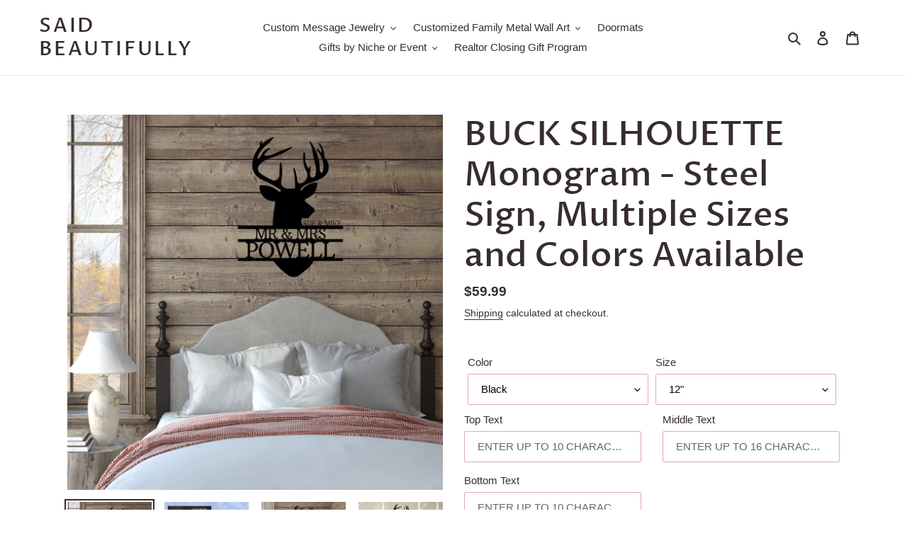

--- FILE ---
content_type: text/html; charset=utf-8
request_url: https://saidbeautifully.com/products/deer-head-monogram-steel-sign
body_size: 37231
content:
<!doctype html>
<html class="no-js" lang="en">
<head>
  <meta charset="utf-8">
  <meta http-equiv="X-UA-Compatible" content="IE=edge,chrome=1">
  <meta name="viewport" content="width=device-width,initial-scale=1">
  <meta name="theme-color" content="#94a47e">

  <link rel="preconnect" href="https://cdn.shopify.com" crossorigin>
  <link rel="preconnect" href="https://fonts.shopifycdn.com" crossorigin>
  <link rel="preconnect" href="https://monorail-edge.shopifysvc.com"><link rel="preload" href="//saidbeautifully.com/cdn/shop/t/1/assets/theme.css?v=136619971045174987231617474134" as="style">
  <link rel="preload" as="font" href="//saidbeautifully.com/cdn/fonts/proza_libre/prozalibre_n5.769da275b5c2e5f28c2bf0b1166b9e95644c320c.woff2" type="font/woff2" crossorigin>
  <link rel="preload" as="font" href="" type="font/woff2" crossorigin>
  <link rel="preload" as="font" href="" type="font/woff2" crossorigin>
  <link rel="preload" href="//saidbeautifully.com/cdn/shop/t/1/assets/theme.js?v=157881558771698991981636472662" as="script">
  <link rel="preload" href="//saidbeautifully.com/cdn/shop/t/1/assets/lazysizes.js?v=63098554868324070131617474134" as="script"><link rel="canonical" href="https://saidbeautifully.com/products/deer-head-monogram-steel-sign"><link rel="shortcut icon" href="//saidbeautifully.com/cdn/shop/files/favicon_32x32.jpg?v=1617559034" type="image/png"><title>BUCK SILHOUETTE Monogram - Steel Sign, Multiple Sizes and Colors Avail
&ndash; Said Beautifully</title><meta name="description" content="Detailed cuts are highlighted in this gorgeous deer trophy silhouette sign that will display amazingly in your cabin, lodge, or hunting camp -- even in your suburban home to remind you of the great outdoors! This lovely custom laser-cut sign features a rustic design of a deer with 2 lines of room for your personalizati"><!-- /snippets/social-meta-tags.liquid -->


<meta property="og:site_name" content="Said Beautifully">
<meta property="og:url" content="https://saidbeautifully.com/products/deer-head-monogram-steel-sign">
<meta property="og:title" content="BUCK SILHOUETTE Monogram - Steel Sign, Multiple Sizes and Colors Avail">
<meta property="og:type" content="product">
<meta property="og:description" content="Detailed cuts are highlighted in this gorgeous deer trophy silhouette sign that will display amazingly in your cabin, lodge, or hunting camp -- even in your suburban home to remind you of the great outdoors! This lovely custom laser-cut sign features a rustic design of a deer with 2 lines of room for your personalizati"><meta property="og:image" content="http://saidbeautifully.com/cdn/shop/products/CabinHeadboardPowell.jpg?v=1623195040">
  <meta property="og:image:secure_url" content="https://saidbeautifully.com/cdn/shop/products/CabinHeadboardPowell.jpg?v=1623195040">
  <meta property="og:image:width" content="2200">
  <meta property="og:image:height" content="2200">
  <meta property="og:price:amount" content="59.99">
  <meta property="og:price:currency" content="USD">



  <meta name="twitter:site" content="@GiftsSaid">

<meta name="twitter:card" content="summary_large_image">
<meta name="twitter:title" content="BUCK SILHOUETTE Monogram - Steel Sign, Multiple Sizes and Colors Avail">
<meta name="twitter:description" content="Detailed cuts are highlighted in this gorgeous deer trophy silhouette sign that will display amazingly in your cabin, lodge, or hunting camp -- even in your suburban home to remind you of the great outdoors! This lovely custom laser-cut sign features a rustic design of a deer with 2 lines of room for your personalizati">

  
<style data-shopify>
:root {
    --color-text: #372c2e;
    --color-text-rgb: 55, 44, 46;
    --color-body-text: #372c2e;
    --color-sale-text: #ea064d;
    --color-small-button-text-border: #a3496a;
    --color-text-field: #ffffff;
    --color-text-field-text: #000000;
    --color-text-field-text-rgb: 0, 0, 0;

    --color-btn-primary: #94a47e;
    --color-btn-primary-darker: #7b8c63;
    --color-btn-primary-text: #ffffff;

    --color-blankstate: rgba(55, 44, 46, 0.35);
    --color-blankstate-border: rgba(55, 44, 46, 0.2);
    --color-blankstate-background: rgba(55, 44, 46, 0.1);

    --color-text-focus:#624e52;
    --color-overlay-text-focus:#e6e6e6;
    --color-btn-primary-focus:#7b8c63;
    --color-btn-social-focus:#d2d2d2;
    --color-small-button-text-border-focus:#803953;
    --predictive-search-focus:#f2f2f2;

    --color-body: #ffffff;
    --color-bg: #ffffff;
    --color-bg-rgb: 255, 255, 255;
    --color-bg-alt: rgba(55, 44, 46, 0.05);
    --color-bg-currency-selector: rgba(55, 44, 46, 0.2);

    --color-overlay-title-text: #ffffff;
    --color-image-overlay: #685858;
    --color-image-overlay-rgb: 104, 88, 88;--opacity-image-overlay: 0.4;--hover-overlay-opacity: 0.8;

    --color-border: #ebebeb;
    --color-border-form: #e1a9b1;
    --color-border-form-darker: #d4838f;

    --svg-select-icon: url(//saidbeautifully.com/cdn/shop/t/1/assets/ico-select.svg?v=29003672709104678581617474150);
    --slick-img-url: url(//saidbeautifully.com/cdn/shop/t/1/assets/ajax-loader.gif?v=41356863302472015721617474131);

    --font-weight-body--bold: 700;
    --font-weight-body--bolder: 700;

    --font-stack-header: "Proza Libre", sans-serif;
    --font-style-header: normal;
    --font-weight-header: 500;

    --font-stack-body: Helvetica, Arial, sans-serif;
    --font-style-body: normal;
    --font-weight-body: 400;

    --font-size-header: 36;

    --font-size-base: 15;

    --font-h1-desktop: 48;
    --font-h1-mobile: 45;
    --font-h2-desktop: 28;
    --font-h2-mobile: 25;
    --font-h3-mobile: 28;
    --font-h4-desktop: 24;
    --font-h4-mobile: 22;
    --font-h5-desktop: 20;
    --font-h5-mobile: 18;
    --font-h6-desktop: 19;
    --font-h6-mobile: 17;

    --font-mega-title-large-desktop: 90;

    --font-rich-text-large: 17;
    --font-rich-text-small: 13;

    
--color-video-bg: #f2f2f2;

    
    --global-color-image-loader-primary: rgba(55, 44, 46, 0.06);
    --global-color-image-loader-secondary: rgba(55, 44, 46, 0.12);
  }
</style>


  <style>*,::after,::before{box-sizing:border-box}body{margin:0}body,html{background-color:var(--color-body)}body,button{font-size:calc(var(--font-size-base) * 1px);font-family:var(--font-stack-body);font-style:var(--font-style-body);font-weight:var(--font-weight-body);color:var(--color-text);line-height:1.5}body,button{-webkit-font-smoothing:antialiased;-webkit-text-size-adjust:100%}.border-bottom{border-bottom:1px solid var(--color-border)}.btn--link{background-color:transparent;border:0;margin:0;color:var(--color-text);text-align:left}.text-right{text-align:right}.icon{display:inline-block;width:20px;height:20px;vertical-align:middle;fill:currentColor}.icon__fallback-text,.visually-hidden{position:absolute!important;overflow:hidden;clip:rect(0 0 0 0);height:1px;width:1px;margin:-1px;padding:0;border:0}svg.icon:not(.icon--full-color) circle,svg.icon:not(.icon--full-color) ellipse,svg.icon:not(.icon--full-color) g,svg.icon:not(.icon--full-color) line,svg.icon:not(.icon--full-color) path,svg.icon:not(.icon--full-color) polygon,svg.icon:not(.icon--full-color) polyline,svg.icon:not(.icon--full-color) rect,symbol.icon:not(.icon--full-color) circle,symbol.icon:not(.icon--full-color) ellipse,symbol.icon:not(.icon--full-color) g,symbol.icon:not(.icon--full-color) line,symbol.icon:not(.icon--full-color) path,symbol.icon:not(.icon--full-color) polygon,symbol.icon:not(.icon--full-color) polyline,symbol.icon:not(.icon--full-color) rect{fill:inherit;stroke:inherit}li{list-style:none}.list--inline{padding:0;margin:0}.list--inline>li{display:inline-block;margin-bottom:0;vertical-align:middle}a{color:var(--color-text);text-decoration:none}.h1,.h2,h1,h2{margin:0 0 17.5px;font-family:var(--font-stack-header);font-style:var(--font-style-header);font-weight:var(--font-weight-header);line-height:1.2;overflow-wrap:break-word;word-wrap:break-word}.h1 a,.h2 a,h1 a,h2 a{color:inherit;text-decoration:none;font-weight:inherit}.h1,h1{font-size:calc(((var(--font-h1-desktop))/ (var(--font-size-base))) * 1em);text-transform:none;letter-spacing:0}@media only screen and (max-width:749px){.h1,h1{font-size:calc(((var(--font-h1-mobile))/ (var(--font-size-base))) * 1em)}}.h2,h2{font-size:calc(((var(--font-h2-desktop))/ (var(--font-size-base))) * 1em);text-transform:uppercase;letter-spacing:.1em}@media only screen and (max-width:749px){.h2,h2{font-size:calc(((var(--font-h2-mobile))/ (var(--font-size-base))) * 1em)}}p{color:var(--color-body-text);margin:0 0 19.44444px}@media only screen and (max-width:749px){p{font-size:calc(((var(--font-size-base) - 1)/ (var(--font-size-base))) * 1em)}}p:last-child{margin-bottom:0}@media only screen and (max-width:749px){.small--hide{display:none!important}}.grid{list-style:none;margin:0;padding:0;margin-left:-30px}.grid::after{content:'';display:table;clear:both}@media only screen and (max-width:749px){.grid{margin-left:-22px}}.grid::after{content:'';display:table;clear:both}.grid--no-gutters{margin-left:0}.grid--no-gutters .grid__item{padding-left:0}.grid--table{display:table;table-layout:fixed;width:100%}.grid--table>.grid__item{float:none;display:table-cell;vertical-align:middle}.grid__item{float:left;padding-left:30px;width:100%}@media only screen and (max-width:749px){.grid__item{padding-left:22px}}.grid__item[class*="--push"]{position:relative}@media only screen and (min-width:750px){.medium-up--one-quarter{width:25%}.medium-up--push-one-third{width:33.33%}.medium-up--one-half{width:50%}.medium-up--push-one-third{left:33.33%;position:relative}}.site-header{position:relative;background-color:var(--color-body)}@media only screen and (max-width:749px){.site-header{border-bottom:1px solid var(--color-border)}}@media only screen and (min-width:750px){.site-header{padding:0 55px}.site-header.logo--center{padding-top:30px}}.site-header__logo{margin:15px 0}.logo-align--center .site-header__logo{text-align:center;margin:0 auto}@media only screen and (max-width:749px){.logo-align--center .site-header__logo{text-align:left;margin:15px 0}}@media only screen and (max-width:749px){.site-header__logo{padding-left:22px;text-align:left}.site-header__logo img{margin:0}}.site-header__logo-link{display:inline-block;word-break:break-word}@media only screen and (min-width:750px){.logo-align--center .site-header__logo-link{margin:0 auto}}.site-header__logo-image{display:block}@media only screen and (min-width:750px){.site-header__logo-image{margin:0 auto}}.site-header__logo-image img{width:100%}.site-header__logo-image--centered img{margin:0 auto}.site-header__logo img{display:block}.site-header__icons{position:relative;white-space:nowrap}@media only screen and (max-width:749px){.site-header__icons{width:auto;padding-right:13px}.site-header__icons .btn--link,.site-header__icons .site-header__cart{font-size:calc(((var(--font-size-base))/ (var(--font-size-base))) * 1em)}}.site-header__icons-wrapper{position:relative;display:-webkit-flex;display:-ms-flexbox;display:flex;width:100%;-ms-flex-align:center;-webkit-align-items:center;-moz-align-items:center;-ms-align-items:center;-o-align-items:center;align-items:center;-webkit-justify-content:flex-end;-ms-justify-content:flex-end;justify-content:flex-end}.site-header__account,.site-header__cart,.site-header__search{position:relative}.site-header__search.site-header__icon{display:none}@media only screen and (min-width:1400px){.site-header__search.site-header__icon{display:block}}.site-header__search-toggle{display:block}@media only screen and (min-width:750px){.site-header__account,.site-header__cart{padding:10px 11px}}.site-header__cart-title,.site-header__search-title{position:absolute!important;overflow:hidden;clip:rect(0 0 0 0);height:1px;width:1px;margin:-1px;padding:0;border:0;display:block;vertical-align:middle}.site-header__cart-title{margin-right:3px}.site-header__cart-count{display:flex;align-items:center;justify-content:center;position:absolute;right:.4rem;top:.2rem;font-weight:700;background-color:var(--color-btn-primary);color:var(--color-btn-primary-text);border-radius:50%;min-width:1em;height:1em}.site-header__cart-count span{font-family:HelveticaNeue,"Helvetica Neue",Helvetica,Arial,sans-serif;font-size:calc(11em / 16);line-height:1}@media only screen and (max-width:749px){.site-header__cart-count{top:calc(7em / 16);right:0;border-radius:50%;min-width:calc(19em / 16);height:calc(19em / 16)}}@media only screen and (max-width:749px){.site-header__cart-count span{padding:.25em calc(6em / 16);font-size:12px}}.site-header__menu{display:none}@media only screen and (max-width:749px){.site-header__icon{display:inline-block;vertical-align:middle;padding:10px 11px;margin:0}}@media only screen and (min-width:750px){.site-header__icon .icon-search{margin-right:3px}}.announcement-bar{z-index:10;position:relative;text-align:center;border-bottom:1px solid transparent;padding:2px}.announcement-bar__link{display:block}.announcement-bar__message{display:block;padding:11px 22px;font-size:calc(((16)/ (var(--font-size-base))) * 1em);font-weight:var(--font-weight-header)}@media only screen and (min-width:750px){.announcement-bar__message{padding-left:55px;padding-right:55px}}.site-nav{position:relative;padding:0;text-align:center;margin:25px 0}.site-nav a{padding:3px 10px}.site-nav__link{display:block;white-space:nowrap}.site-nav--centered .site-nav__link{padding-top:0}.site-nav__link .icon-chevron-down{width:calc(8em / 16);height:calc(8em / 16);margin-left:.5rem}.site-nav__label{border-bottom:1px solid transparent}.site-nav__link--active .site-nav__label{border-bottom-color:var(--color-text)}.site-nav__link--button{border:none;background-color:transparent;padding:3px 10px}.site-header__mobile-nav{z-index:11;position:relative;background-color:var(--color-body)}@media only screen and (max-width:749px){.site-header__mobile-nav{display:-webkit-flex;display:-ms-flexbox;display:flex;width:100%;-ms-flex-align:center;-webkit-align-items:center;-moz-align-items:center;-ms-align-items:center;-o-align-items:center;align-items:center}}.mobile-nav--open .icon-close{display:none}.main-content{opacity:0}.main-content .shopify-section{display:none}.main-content .shopify-section:first-child{display:inherit}.critical-hidden{display:none}</style>

  <script>
    window.performance.mark('debut:theme_stylesheet_loaded.start');

    function onLoadStylesheet() {
      performance.mark('debut:theme_stylesheet_loaded.end');
      performance.measure('debut:theme_stylesheet_loaded', 'debut:theme_stylesheet_loaded.start', 'debut:theme_stylesheet_loaded.end');

      var url = "//saidbeautifully.com/cdn/shop/t/1/assets/theme.css?v=136619971045174987231617474134";
      var link = document.querySelector('link[href="' + url + '"]');
      link.loaded = true;
      link.dispatchEvent(new Event('load'));
    }
  </script>

  <link rel="stylesheet" href="//saidbeautifully.com/cdn/shop/t/1/assets/theme.css?v=136619971045174987231617474134" type="text/css" media="print" onload="this.media='all';onLoadStylesheet()">

  <style>
    @font-face {
  font-family: "Proza Libre";
  font-weight: 500;
  font-style: normal;
  font-display: swap;
  src: url("//saidbeautifully.com/cdn/fonts/proza_libre/prozalibre_n5.769da275b5c2e5f28c2bf0b1166b9e95644c320c.woff2") format("woff2"),
       url("//saidbeautifully.com/cdn/fonts/proza_libre/prozalibre_n5.e541836a24e317d3c57a7720b00396b71e15f38a.woff") format("woff");
}

    
    
    
    
    
  </style>

  <script>
    var theme = {
      breakpoints: {
        medium: 750,
        large: 990,
        widescreen: 1400
      },
      strings: {
        addToCart: "Add to cart",
        soldOut: "Sold out",
        unavailable: "Unavailable",
        regularPrice: "Regular price",
        salePrice: "Sale price",
        sale: "Sale",
        fromLowestPrice: "from [price]",
        vendor: "Vendor",
        showMore: "Show More",
        showLess: "Show Less",
        searchFor: "Search for",
        addressError: "Error looking up that address",
        addressNoResults: "No results for that address",
        addressQueryLimit: "You have exceeded the Google API usage limit. Consider upgrading to a \u003ca href=\"https:\/\/developers.google.com\/maps\/premium\/usage-limits\"\u003ePremium Plan\u003c\/a\u003e.",
        authError: "There was a problem authenticating your Google Maps account.",
        newWindow: "Opens in a new window.",
        external: "Opens external website.",
        newWindowExternal: "Opens external website in a new window.",
        removeLabel: "Remove [product]",
        update: "Update",
        quantity: "Quantity",
        discountedTotal: "Discounted total",
        regularTotal: "Regular total",
        priceColumn: "See Price column for discount details.",
        quantityMinimumMessage: "Quantity must be 1 or more",
        cartError: "There was an error while updating your cart. Please try again.",
        removedItemMessage: "Removed \u003cspan class=\"cart__removed-product-details\"\u003e([quantity]) [link]\u003c\/span\u003e from your cart.",
        unitPrice: "Unit price",
        unitPriceSeparator: "per",
        oneCartCount: "1 item",
        otherCartCount: "[count] items",
        quantityLabel: "Quantity: [count]",
        products: "Products",
        loading: "Loading",
        number_of_results: "[result_number] of [results_count]",
        number_of_results_found: "[results_count] results found",
        one_result_found: "1 result found"
      },
      moneyFormat: "${{amount}}",
      moneyFormatWithCurrency: "${{amount}} USD",
      settings: {
        predictiveSearchEnabled: true,
        predictiveSearchShowPrice: false,
        predictiveSearchShowVendor: false
      },
      stylesheet: "//saidbeautifully.com/cdn/shop/t/1/assets/theme.css?v=136619971045174987231617474134"
    }

    document.documentElement.className = document.documentElement.className.replace('no-js', 'js');
  </script><script src="//saidbeautifully.com/cdn/shop/t/1/assets/theme.js?v=157881558771698991981636472662" defer="defer"></script>
  <script src="//saidbeautifully.com/cdn/shop/t/1/assets/lazysizes.js?v=63098554868324070131617474134" async="async"></script>

  <script type="text/javascript">
    if (window.MSInputMethodContext && document.documentMode) {
      var scripts = document.getElementsByTagName('script')[0];
      var polyfill = document.createElement("script");
      polyfill.defer = true;
      polyfill.src = "//saidbeautifully.com/cdn/shop/t/1/assets/ie11CustomProperties.min.js?v=146208399201472936201617474133";

      scripts.parentNode.insertBefore(polyfill, scripts);
    }
  </script>

  

<!-- Avada Sales Pop Script -->


<script>const AVADA_SALES_POP_LAST_UPDATE = 1634018252886</script>

<!-- Product Structured Added by AVADA Photo Reviews -->
<script type="application/ld+json">
{
  "@context": "https://schema.org/",
  "@type": "Product",
  "@id": "https:\/\/saidbeautifully.com\/products\/deer-head-monogram-steel-sign",
  "name": "BUCK SILHOUETTE Monogram - Steel Sign, Multiple Sizes and Colors Available",
  "description": "Detailed cuts are highlighted in this gorgeous deer trophy silhouette sign that will display amazingly in your cabin, lodge, or hunting camp -- even in your suburban home to remind you of the great outdoors! This lovely custom laser-cut sign features a rustic design of a deer with 2 lines of room for your personalization as well as a little area for a specific date to be added!Any personalization is possible so let your imagination run wild! New baby&#39;s nursery, business logo... Put a couple&#39;s first names and their family&#39;s last name with their wedding date front and center and add a one-of-a-kind piece of decor to the special place you call home! Perfect housewarming or new home gift, especially for a hunting family or for someone who loves the outdoors, mountains, camping and hiking.  Since it comes in multiple metal tones and can be mounted/displayed both indoors and outdoors, this piece provides tons of options for every family and every decor!Please note that item does not come with mounting hardware BUT don’t worry, we’ve got you covered. Purchase our unique, optional magnetic hanging system here.Production can take up to 7 business days but is often shorter.Shipping takes from 5-7 business days depending on carrier used and is outside our control.If you&#39;ve run up against a gift deadline and production/shipping is an issue, we can provide you with a &quot;delayed gift&quot; email that you can send to your recipient, and you can include any personal note you wish.Shipping and Route Package Protection Services are included in the price shown. Route Protection is a relatively painless way to get instant coverage for damage during shipment, mis-delivery by the post office/shipping carrier or even if a porch pirate absconds with your package! A few clicks and a replacement item is on its way to you. Certain exclusions apply.Customization Considerations:The personalization preview for each of our signs will show you the exact text that will appear on your finished product. It is a visual approximation of the product you will receive. The image could differ a tiny bit from the items but the preview is all about the text -- not the product.Text spacing may possibly be altered slightly for a better fit and more professional look on the finished product.What you see in the preview is exactly what you will receive. **Please note**: your input is not spellchecked so please be very careful about confirming your spelling, street numbers, etc. prior to checkout.Please do not put any personalization information in your order comments upon checkout. They cannot be extracted and won&#39;t be used.Because these items are personalized to your specifications, they cannot be returned if you provide incorrect information!Do not use emojis or emoticons as part of your input.Certain punctuation/characters such as hyphens (dashes), colons, semi-colons, symbols or emojis will not appear on your final piece. We recommend using periods or slashes in their place.Product may take up to 5 business days although many will be completed more quickly.Each piece is powder coated and can be used both indoors and outdoors.Flat $8 shipping rate, regardless of size. Product Actual Dimensions (inch):12 - 11.5&quot; x 11.5&quot;15 - 14.5&quot; x 14.5&quot;18 - 17.5&quot; x 17.5&quot;24 - 23.5&quot; x 23.5&quot;30 - 29.5&quot; x 29.5&quot;",
  "brand": {
    "@type": "Brand",
    "name": "My Easy Monogram"
  },
  "offers": {
    "@type": "Offer",
    "price": "59.99",
    "priceCurrency": "USD",
    "itemCondition": "https://schema.org/NewCondition",
    "availability": "https://schema.org/InStock",
    "url": "https://saidbeautifully.com/products/deer-head-monogram-steel-sign"
  },"image": [
    "https://saidbeautifully.com/cdn/shop/products/CabinHeadboardPowell.jpg?v=1623195040",
    "https://saidbeautifully.com/cdn/shop/products/bad2282f6ee8316dd40fcde544f677d52c1cdf8e_1987eaff-0555-496a-a793-36ee0d5612fd.png?v=1623195040",
    "https://saidbeautifully.com/cdn/shop/products/CabinBedSideWallRichards2013.jpg?v=1623195040",
    "https://saidbeautifully.com/cdn/shop/products/HuntingNurseryZacaryJacob.jpg?v=1623195040",
    "https://saidbeautifully.com/cdn/shop/products/CabinWall_ChairJacoby.jpg?v=1623195040",
    "https://saidbeautifully.com/cdn/shop/products/CabinWhiteChaiseWilliamson.jpg?v=1623195040",
    "https://saidbeautifully.com/cdn/shop/products/DIRTROADCammoAmmoProvisions.jpg?v=1623195040"
  ],
  "releaseDate": "2021-05-26 21:39:51 -0700",
  "sku": "MEM-96-00-12-Black",
  "mpn": "MEM-96-00-12-Black"}
</script>
<!-- /Product Structured Added by AVADA Photo Reviews -->








<script>const AVADA_PR = {};
              AVADA_PR.product = {"id":6751816614069,"title":"BUCK SILHOUETTE Monogram - Steel Sign, Multiple Sizes and Colors Available","handle":"deer-head-monogram-steel-sign","description":"\u003cp\u003eDetailed cuts are highlighted in this gorgeous deer trophy silhouette sign that will display amazingly in your cabin, lodge, or hunting camp -- even in your suburban home to remind you of the great outdoors! This lovely custom laser-cut sign features a rustic design of a deer with 2 lines of room for your personalization as well as a little area for a specific date to be added!\u003c\/p\u003e\n\u003cp\u003eAny personalization is possible so let your imagination run wild! New baby's nursery, business logo... Put a couple's first names and their family's last name with their wedding date front and center and add a one-of-a-kind piece of decor to the special place you call home! Perfect housewarming or new home gift, especially for a hunting family or for someone who loves the outdoors, mountains, camping and hiking.  Since it comes in multiple metal tones and can be mounted\/displayed both indoors and outdoors, this piece provides tons of options for every family and every decor!\u003c\/p\u003e\n\u003ch3\u003ePlease note that item does not come with mounting hardware BUT don’t worry, we’ve got you covered. Purchase our unique, optional magnetic hanging system \u003ca href=\"https:\/\/saidbeautifully.com\/products\/magnetic-hanging-hardware\"\u003ehere\u003c\/a\u003e.\u003c\/h3\u003e\n\u003cul\u003e\n\u003cli\u003eProduction can take up to 7 business days but is often shorter.\u003c\/li\u003e\n\u003cli\u003eShipping takes from 5-7 business days depending on carrier used and is outside our control.\u003c\/li\u003e\n\u003cli\u003eIf you've run up against a gift deadline and production\/shipping is an issue, we can provide you with a \"delayed gift\" email that you can send to your recipient, and you can include any personal note you wish.\u003c\/li\u003e\n\u003c\/ul\u003e\n\u003cp\u003e\u003cspan\u003eShipping and Route Package Protection Services are included in the price shown. Route Protection is a relatively painless way to get instant coverage for damage during shipment, mis-delivery by the post office\/shipping carrier or even if a porch pirate absconds with your package! A few clicks and a replacement item is on its way to you. Certain exclusions apply.\u003c\/span\u003e\u003c\/p\u003e\n\u003cp\u003e\u003cimg alt=\"\" src=\"https:\/\/cdn.shopify.com\/s\/files\/1\/0559\/8773\/2661\/files\/Hanging_System_Click_Image_160x160.jpg?v=1622247868\"\u003e\u003c\/p\u003e\n\u003cp\u003e\u003cstrong\u003eCustomization Considerations:\u003c\/strong\u003e\u003c\/p\u003e\n\u003col\u003e\n\u003cli\u003eThe personalization preview for each of our signs will show you the \u003cstrong\u003eexact \u003c\/strong\u003etext that will appear on your finished product. It is a visual approximation of the product you will receive. The image could differ a tiny bit from the items but the preview is all about the text -- not the product.\u003c\/li\u003e\n\u003cli\u003eText spacing may possibly be altered slightly for a better fit and more professional look on the finished product.\u003c\/li\u003e\n\u003cli\u003eWhat you see in the preview is exactly what you will receive. **Please note**: your input is not spellchecked so please be very careful about confirming your spelling, street numbers, etc. prior to checkout.\u003c\/li\u003e\n\u003cli\u003ePlease do not put any personalization information in your order comments upon checkout. They cannot be extracted and won't be used.\u003c\/li\u003e\n\u003cli\u003eBecause these items are personalized to your specifications, they cannot be returned if you provide incorrect information!\u003c\/li\u003e\n\u003cli\u003eDo not use emojis or emoticons as part of your input.\u003c\/li\u003e\n\u003cli\u003eCertain punctuation\/characters such as hyphens (dashes), colons, semi-colons, symbols or emojis will not appear on your final piece. We recommend using periods or slashes in their place.\u003c\/li\u003e\n\u003cli\u003eProduct may take up to 5 business days although many will be completed more quickly.\u003c\/li\u003e\n\u003cli\u003eEach piece is powder coated and can be used both indoors and outdoors.\u003c\/li\u003e\n\u003cli\u003eFlat $8 shipping rate, regardless of size.\u003c\/li\u003e\n\u003c\/ol\u003e\n\u003cp\u003e \u003c\/p\u003e\n\u003cp\u003e\u003cstrong\u003eProduct Actual Dimensions (inch):\u003c\/strong\u003e\u003c\/p\u003e\n\u003cul\u003e\n\u003cli\u003e\u003cem\u003e12 - 11.5\" x 11.5\"\u003c\/em\u003e\u003c\/li\u003e\n\u003cli\u003e\u003cem\u003e15 - 14.5\" x 14.5\"\u003c\/em\u003e\u003c\/li\u003e\n\u003cli\u003e\u003cem\u003e18 - 17.5\" x 17.5\"\u003c\/em\u003e\u003c\/li\u003e\n\u003cli\u003e\u003cem\u003e24 - 23.5\" x 23.5\"\u003c\/em\u003e\u003c\/li\u003e\n\u003cli\u003e\u003cem\u003e30 - 29.5\" x 29.5\"\u003c\/em\u003e\u003c\/li\u003e\n\u003c\/ul\u003e","published_at":"2021-05-26T21:39:51-07:00","created_at":"2021-05-26T21:39:51-07:00","vendor":"My Easy Monogram","type":"Custom","tags":["anniversary","antlers","buck","custom","deer","for him","hunter","hunting","metal hfd","metal outdoors","METAL RUSTIC","metal wildlife","monogram","realtor","rustic","shower","steel","trophy","wedding"],"price":5999,"price_min":5999,"price_max":24000,"available":true,"price_varies":true,"compare_at_price":36000,"compare_at_price_min":36000,"compare_at_price_max":36000,"compare_at_price_varies":false,"variants":[{"id":40107011145909,"title":"Black \/ 12\"","option1":"Black","option2":"12\"","option3":null,"sku":"MEM-96-00-12-Black","requires_shipping":true,"taxable":true,"featured_image":null,"available":true,"name":"BUCK SILHOUETTE Monogram - Steel Sign, Multiple Sizes and Colors Available - Black \/ 12\"","public_title":"Black \/ 12\"","options":["Black","12\""],"price":5999,"weight":7257,"compare_at_price":null,"inventory_management":"myeasymonogram","barcode":null,"requires_selling_plan":false,"selling_plan_allocations":[]},{"id":40107011178677,"title":"Copper \/ 12\"","option1":"Copper","option2":"12\"","option3":null,"sku":"MEM-96-00-12-Copper","requires_shipping":true,"taxable":true,"featured_image":null,"available":true,"name":"BUCK SILHOUETTE Monogram - Steel Sign, Multiple Sizes and Colors Available - Copper \/ 12\"","public_title":"Copper \/ 12\"","options":["Copper","12\""],"price":5999,"weight":7257,"compare_at_price":null,"inventory_management":"myeasymonogram","barcode":null,"requires_selling_plan":false,"selling_plan_allocations":[]},{"id":40107011211445,"title":"Gold \/ 12\"","option1":"Gold","option2":"12\"","option3":null,"sku":"MEM-96-00-12-Gold","requires_shipping":true,"taxable":true,"featured_image":null,"available":true,"name":"BUCK SILHOUETTE Monogram - Steel Sign, Multiple Sizes and Colors Available - Gold \/ 12\"","public_title":"Gold \/ 12\"","options":["Gold","12\""],"price":5999,"weight":7257,"compare_at_price":null,"inventory_management":"myeasymonogram","barcode":null,"requires_selling_plan":false,"selling_plan_allocations":[]},{"id":40107011244213,"title":"Silver \/ 12\"","option1":"Silver","option2":"12\"","option3":null,"sku":"MEM-96-00-12-Silver","requires_shipping":true,"taxable":true,"featured_image":null,"available":true,"name":"BUCK SILHOUETTE Monogram - Steel Sign, Multiple Sizes and Colors Available - Silver \/ 12\"","public_title":"Silver \/ 12\"","options":["Silver","12\""],"price":5999,"weight":7257,"compare_at_price":null,"inventory_management":"myeasymonogram","barcode":null,"requires_selling_plan":false,"selling_plan_allocations":[]},{"id":40107011276981,"title":"White \/ 12\"","option1":"White","option2":"12\"","option3":null,"sku":"MEM-96-00-12-White","requires_shipping":true,"taxable":true,"featured_image":null,"available":true,"name":"BUCK SILHOUETTE Monogram - Steel Sign, Multiple Sizes and Colors Available - White \/ 12\"","public_title":"White \/ 12\"","options":["White","12\""],"price":5999,"weight":7257,"compare_at_price":null,"inventory_management":"myeasymonogram","barcode":null,"requires_selling_plan":false,"selling_plan_allocations":[]},{"id":40107011309749,"title":"Black \/ 15\"","option1":"Black","option2":"15\"","option3":null,"sku":"MEM-96-00-15-Black","requires_shipping":true,"taxable":true,"featured_image":null,"available":true,"name":"BUCK SILHOUETTE Monogram - Steel Sign, Multiple Sizes and Colors Available - Black \/ 15\"","public_title":"Black \/ 15\"","options":["Black","15\""],"price":6999,"weight":7257,"compare_at_price":null,"inventory_management":"myeasymonogram","barcode":null,"requires_selling_plan":false,"selling_plan_allocations":[]},{"id":40107011342517,"title":"Copper \/ 15\"","option1":"Copper","option2":"15\"","option3":null,"sku":"MEM-96-00-15-Copper","requires_shipping":true,"taxable":true,"featured_image":null,"available":true,"name":"BUCK SILHOUETTE Monogram - Steel Sign, Multiple Sizes and Colors Available - Copper \/ 15\"","public_title":"Copper \/ 15\"","options":["Copper","15\""],"price":6999,"weight":7257,"compare_at_price":null,"inventory_management":"myeasymonogram","barcode":null,"requires_selling_plan":false,"selling_plan_allocations":[]},{"id":40107011375285,"title":"Gold \/ 15\"","option1":"Gold","option2":"15\"","option3":null,"sku":"MEM-96-00-15-Gold","requires_shipping":true,"taxable":true,"featured_image":null,"available":true,"name":"BUCK SILHOUETTE Monogram - Steel Sign, Multiple Sizes and Colors Available - Gold \/ 15\"","public_title":"Gold \/ 15\"","options":["Gold","15\""],"price":6999,"weight":7257,"compare_at_price":null,"inventory_management":"myeasymonogram","barcode":null,"requires_selling_plan":false,"selling_plan_allocations":[]},{"id":40107011408053,"title":"Silver \/ 15\"","option1":"Silver","option2":"15\"","option3":null,"sku":"MEM-96-00-15-Silver","requires_shipping":true,"taxable":true,"featured_image":null,"available":true,"name":"BUCK SILHOUETTE Monogram - Steel Sign, Multiple Sizes and Colors Available - Silver \/ 15\"","public_title":"Silver \/ 15\"","options":["Silver","15\""],"price":6999,"weight":7257,"compare_at_price":null,"inventory_management":"myeasymonogram","barcode":null,"requires_selling_plan":false,"selling_plan_allocations":[]},{"id":40107011440821,"title":"White \/ 15\"","option1":"White","option2":"15\"","option3":null,"sku":"MEM-96-00-15-White","requires_shipping":true,"taxable":true,"featured_image":null,"available":true,"name":"BUCK SILHOUETTE Monogram - Steel Sign, Multiple Sizes and Colors Available - White \/ 15\"","public_title":"White \/ 15\"","options":["White","15\""],"price":6999,"weight":7257,"compare_at_price":null,"inventory_management":"myeasymonogram","barcode":null,"requires_selling_plan":false,"selling_plan_allocations":[]},{"id":40107011473589,"title":"Black \/ 18\"","option1":"Black","option2":"18\"","option3":null,"sku":"MEM-96-00-18-Black","requires_shipping":true,"taxable":true,"featured_image":null,"available":true,"name":"BUCK SILHOUETTE Monogram - Steel Sign, Multiple Sizes and Colors Available - Black \/ 18\"","public_title":"Black \/ 18\"","options":["Black","18\""],"price":8999,"weight":7257,"compare_at_price":null,"inventory_management":"myeasymonogram","barcode":null,"requires_selling_plan":false,"selling_plan_allocations":[]},{"id":40107011506357,"title":"Copper \/ 18\"","option1":"Copper","option2":"18\"","option3":null,"sku":"MEM-96-00-18-Copper","requires_shipping":true,"taxable":true,"featured_image":null,"available":true,"name":"BUCK SILHOUETTE Monogram - Steel Sign, Multiple Sizes and Colors Available - Copper \/ 18\"","public_title":"Copper \/ 18\"","options":["Copper","18\""],"price":8999,"weight":7257,"compare_at_price":null,"inventory_management":"myeasymonogram","barcode":null,"requires_selling_plan":false,"selling_plan_allocations":[]},{"id":40107011539125,"title":"Gold \/ 18\"","option1":"Gold","option2":"18\"","option3":null,"sku":"MEM-96-00-18-Gold","requires_shipping":true,"taxable":true,"featured_image":null,"available":true,"name":"BUCK SILHOUETTE Monogram - Steel Sign, Multiple Sizes and Colors Available - Gold \/ 18\"","public_title":"Gold \/ 18\"","options":["Gold","18\""],"price":8999,"weight":7257,"compare_at_price":null,"inventory_management":"myeasymonogram","barcode":null,"requires_selling_plan":false,"selling_plan_allocations":[]},{"id":40107011571893,"title":"Silver \/ 18\"","option1":"Silver","option2":"18\"","option3":null,"sku":"MEM-96-00-18-Silver","requires_shipping":true,"taxable":true,"featured_image":null,"available":true,"name":"BUCK SILHOUETTE Monogram - Steel Sign, Multiple Sizes and Colors Available - Silver \/ 18\"","public_title":"Silver \/ 18\"","options":["Silver","18\""],"price":8999,"weight":7257,"compare_at_price":null,"inventory_management":"myeasymonogram","barcode":null,"requires_selling_plan":false,"selling_plan_allocations":[]},{"id":40107011604661,"title":"White \/ 18\"","option1":"White","option2":"18\"","option3":null,"sku":"MEM-96-00-18-White","requires_shipping":true,"taxable":true,"featured_image":null,"available":true,"name":"BUCK SILHOUETTE Monogram - Steel Sign, Multiple Sizes and Colors Available - White \/ 18\"","public_title":"White \/ 18\"","options":["White","18\""],"price":8999,"weight":7257,"compare_at_price":null,"inventory_management":"myeasymonogram","barcode":null,"requires_selling_plan":false,"selling_plan_allocations":[]},{"id":40107011637429,"title":"Black \/ 24\"","option1":"Black","option2":"24\"","option3":null,"sku":"MEM-96-00-24-Black","requires_shipping":true,"taxable":true,"featured_image":null,"available":true,"name":"BUCK SILHOUETTE Monogram - Steel Sign, Multiple Sizes and Colors Available - Black \/ 24\"","public_title":"Black \/ 24\"","options":["Black","24\""],"price":10999,"weight":7257,"compare_at_price":null,"inventory_management":"myeasymonogram","barcode":null,"requires_selling_plan":false,"selling_plan_allocations":[]},{"id":40107011670197,"title":"Copper \/ 24\"","option1":"Copper","option2":"24\"","option3":null,"sku":"MEM-96-00-24-Copper","requires_shipping":true,"taxable":true,"featured_image":null,"available":true,"name":"BUCK SILHOUETTE Monogram - Steel Sign, Multiple Sizes and Colors Available - Copper \/ 24\"","public_title":"Copper \/ 24\"","options":["Copper","24\""],"price":10999,"weight":7257,"compare_at_price":null,"inventory_management":"myeasymonogram","barcode":null,"requires_selling_plan":false,"selling_plan_allocations":[]},{"id":40107011702965,"title":"Gold \/ 24\"","option1":"Gold","option2":"24\"","option3":null,"sku":"MEM-96-00-24-Gold","requires_shipping":true,"taxable":true,"featured_image":null,"available":true,"name":"BUCK SILHOUETTE Monogram - Steel Sign, Multiple Sizes and Colors Available - Gold \/ 24\"","public_title":"Gold \/ 24\"","options":["Gold","24\""],"price":10999,"weight":7257,"compare_at_price":null,"inventory_management":"myeasymonogram","barcode":null,"requires_selling_plan":false,"selling_plan_allocations":[]},{"id":40107011735733,"title":"Silver \/ 24\"","option1":"Silver","option2":"24\"","option3":null,"sku":"MEM-96-00-24-Silver","requires_shipping":true,"taxable":true,"featured_image":null,"available":true,"name":"BUCK SILHOUETTE Monogram - Steel Sign, Multiple Sizes and Colors Available - Silver \/ 24\"","public_title":"Silver \/ 24\"","options":["Silver","24\""],"price":10999,"weight":7257,"compare_at_price":null,"inventory_management":"myeasymonogram","barcode":null,"requires_selling_plan":false,"selling_plan_allocations":[]},{"id":40107011768501,"title":"White \/ 24\"","option1":"White","option2":"24\"","option3":null,"sku":"MEM-96-00-24-White","requires_shipping":true,"taxable":true,"featured_image":null,"available":true,"name":"BUCK SILHOUETTE Monogram - Steel Sign, Multiple Sizes and Colors Available - White \/ 24\"","public_title":"White \/ 24\"","options":["White","24\""],"price":10999,"weight":7257,"compare_at_price":null,"inventory_management":"myeasymonogram","barcode":null,"requires_selling_plan":false,"selling_plan_allocations":[]},{"id":40107011801269,"title":"Black \/ 30\"","option1":"Black","option2":"30\"","option3":null,"sku":"MEM-96-00-30-Black","requires_shipping":true,"taxable":true,"featured_image":null,"available":true,"name":"BUCK SILHOUETTE Monogram - Steel Sign, Multiple Sizes and Colors Available - Black \/ 30\"","public_title":"Black \/ 30\"","options":["Black","30\""],"price":15999,"weight":7257,"compare_at_price":null,"inventory_management":"myeasymonogram","barcode":null,"requires_selling_plan":false,"selling_plan_allocations":[]},{"id":40107011834037,"title":"Copper \/ 30\"","option1":"Copper","option2":"30\"","option3":null,"sku":"MEM-96-00-30-Copper","requires_shipping":true,"taxable":true,"featured_image":null,"available":true,"name":"BUCK SILHOUETTE Monogram - Steel Sign, Multiple Sizes and Colors Available - Copper \/ 30\"","public_title":"Copper \/ 30\"","options":["Copper","30\""],"price":15999,"weight":7257,"compare_at_price":null,"inventory_management":"myeasymonogram","barcode":null,"requires_selling_plan":false,"selling_plan_allocations":[]},{"id":40107011866805,"title":"Gold \/ 30\"","option1":"Gold","option2":"30\"","option3":null,"sku":"MEM-96-00-30-Gold","requires_shipping":true,"taxable":true,"featured_image":null,"available":true,"name":"BUCK SILHOUETTE Monogram - Steel Sign, Multiple Sizes and Colors Available - Gold \/ 30\"","public_title":"Gold \/ 30\"","options":["Gold","30\""],"price":15999,"weight":7257,"compare_at_price":null,"inventory_management":"myeasymonogram","barcode":null,"requires_selling_plan":false,"selling_plan_allocations":[]},{"id":40107011899573,"title":"Silver \/ 30\"","option1":"Silver","option2":"30\"","option3":null,"sku":"MEM-96-00-30-Silver","requires_shipping":true,"taxable":true,"featured_image":null,"available":true,"name":"BUCK SILHOUETTE Monogram - Steel Sign, Multiple Sizes and Colors Available - Silver \/ 30\"","public_title":"Silver \/ 30\"","options":["Silver","30\""],"price":15999,"weight":7257,"compare_at_price":null,"inventory_management":"myeasymonogram","barcode":null,"requires_selling_plan":false,"selling_plan_allocations":[]},{"id":40107011932341,"title":"White \/ 30\"","option1":"White","option2":"30\"","option3":null,"sku":"MEM-96-00-30-White","requires_shipping":true,"taxable":true,"featured_image":null,"available":true,"name":"BUCK SILHOUETTE Monogram - Steel Sign, Multiple Sizes and Colors Available - White \/ 30\"","public_title":"White \/ 30\"","options":["White","30\""],"price":15999,"weight":7257,"compare_at_price":null,"inventory_management":"myeasymonogram","barcode":null,"requires_selling_plan":false,"selling_plan_allocations":[]},{"id":46664704721152,"title":"Gold \/ 36\"","option1":"Gold","option2":"36\"","option3":null,"sku":"MEM-96-00-36-Gold","requires_shipping":true,"taxable":true,"featured_image":null,"available":true,"name":"BUCK SILHOUETTE Monogram - Steel Sign, Multiple Sizes and Colors Available - Gold \/ 36\"","public_title":"Gold \/ 36\"","options":["Gold","36\""],"price":24000,"weight":0,"compare_at_price":36000,"inventory_management":"myeasymonogram","barcode":null,"requires_selling_plan":false,"selling_plan_allocations":[]},{"id":46664704753920,"title":"Silver \/ 36\"","option1":"Silver","option2":"36\"","option3":null,"sku":"MEM-96-00-36-Silver","requires_shipping":true,"taxable":true,"featured_image":null,"available":true,"name":"BUCK SILHOUETTE Monogram - Steel Sign, Multiple Sizes and Colors Available - Silver \/ 36\"","public_title":"Silver \/ 36\"","options":["Silver","36\""],"price":24000,"weight":0,"compare_at_price":36000,"inventory_management":"myeasymonogram","barcode":null,"requires_selling_plan":false,"selling_plan_allocations":[]},{"id":46664704786688,"title":"White \/ 36\"","option1":"White","option2":"36\"","option3":null,"sku":"MEM-96-00-36-White","requires_shipping":true,"taxable":true,"featured_image":null,"available":true,"name":"BUCK SILHOUETTE Monogram - Steel Sign, Multiple Sizes and Colors Available - White \/ 36\"","public_title":"White \/ 36\"","options":["White","36\""],"price":24000,"weight":0,"compare_at_price":36000,"inventory_management":"myeasymonogram","barcode":null,"requires_selling_plan":false,"selling_plan_allocations":[]},{"id":46664704819456,"title":"Black \/ 36\"","option1":"Black","option2":"36\"","option3":null,"sku":"MEM-96-00-36-Black","requires_shipping":true,"taxable":true,"featured_image":null,"available":true,"name":"BUCK SILHOUETTE Monogram - Steel Sign, Multiple Sizes and Colors Available - Black \/ 36\"","public_title":"Black \/ 36\"","options":["Black","36\""],"price":24000,"weight":0,"compare_at_price":36000,"inventory_management":"myeasymonogram","barcode":null,"requires_selling_plan":false,"selling_plan_allocations":[]},{"id":46664704852224,"title":"Copper \/ 36\"","option1":"Copper","option2":"36\"","option3":null,"sku":"MEM-96-00-36-Copper","requires_shipping":true,"taxable":true,"featured_image":null,"available":true,"name":"BUCK SILHOUETTE Monogram - Steel Sign, Multiple Sizes and Colors Available - Copper \/ 36\"","public_title":"Copper \/ 36\"","options":["Copper","36\""],"price":24000,"weight":0,"compare_at_price":36000,"inventory_management":"myeasymonogram","barcode":null,"requires_selling_plan":false,"selling_plan_allocations":[]}],"images":["\/\/saidbeautifully.com\/cdn\/shop\/products\/CabinHeadboardPowell.jpg?v=1623195040","\/\/saidbeautifully.com\/cdn\/shop\/products\/bad2282f6ee8316dd40fcde544f677d52c1cdf8e_1987eaff-0555-496a-a793-36ee0d5612fd.png?v=1623195040","\/\/saidbeautifully.com\/cdn\/shop\/products\/CabinBedSideWallRichards2013.jpg?v=1623195040","\/\/saidbeautifully.com\/cdn\/shop\/products\/HuntingNurseryZacaryJacob.jpg?v=1623195040","\/\/saidbeautifully.com\/cdn\/shop\/products\/CabinWall_ChairJacoby.jpg?v=1623195040","\/\/saidbeautifully.com\/cdn\/shop\/products\/CabinWhiteChaiseWilliamson.jpg?v=1623195040","\/\/saidbeautifully.com\/cdn\/shop\/products\/DIRTROADCammoAmmoProvisions.jpg?v=1623195040"],"featured_image":"\/\/saidbeautifully.com\/cdn\/shop\/products\/CabinHeadboardPowell.jpg?v=1623195040","options":["Color","Size"],"media":[{"alt":null,"id":22765313261749,"position":1,"preview_image":{"aspect_ratio":1.0,"height":2200,"width":2200,"src":"\/\/saidbeautifully.com\/cdn\/shop\/products\/CabinHeadboardPowell.jpg?v=1623195040"},"aspect_ratio":1.0,"height":2200,"media_type":"image","src":"\/\/saidbeautifully.com\/cdn\/shop\/products\/CabinHeadboardPowell.jpg?v=1623195040","width":2200},{"alt":null,"id":22661885395125,"position":2,"preview_image":{"aspect_ratio":1.0,"height":2200,"width":2200,"src":"\/\/saidbeautifully.com\/cdn\/shop\/products\/bad2282f6ee8316dd40fcde544f677d52c1cdf8e_1987eaff-0555-496a-a793-36ee0d5612fd.png?v=1623195040"},"aspect_ratio":1.0,"height":2200,"media_type":"image","src":"\/\/saidbeautifully.com\/cdn\/shop\/products\/bad2282f6ee8316dd40fcde544f677d52c1cdf8e_1987eaff-0555-496a-a793-36ee0d5612fd.png?v=1623195040","width":2200},{"alt":null,"id":22765313228981,"position":3,"preview_image":{"aspect_ratio":1.0,"height":2200,"width":2200,"src":"\/\/saidbeautifully.com\/cdn\/shop\/products\/CabinBedSideWallRichards2013.jpg?v=1623195040"},"aspect_ratio":1.0,"height":2200,"media_type":"image","src":"\/\/saidbeautifully.com\/cdn\/shop\/products\/CabinBedSideWallRichards2013.jpg?v=1623195040","width":2200},{"alt":null,"id":22765313392821,"position":4,"preview_image":{"aspect_ratio":1.0,"height":2200,"width":2200,"src":"\/\/saidbeautifully.com\/cdn\/shop\/products\/HuntingNurseryZacaryJacob.jpg?v=1623195040"},"aspect_ratio":1.0,"height":2200,"media_type":"image","src":"\/\/saidbeautifully.com\/cdn\/shop\/products\/HuntingNurseryZacaryJacob.jpg?v=1623195040","width":2200},{"alt":null,"id":22765313294517,"position":5,"preview_image":{"aspect_ratio":1.0,"height":2200,"width":2200,"src":"\/\/saidbeautifully.com\/cdn\/shop\/products\/CabinWall_ChairJacoby.jpg?v=1623195040"},"aspect_ratio":1.0,"height":2200,"media_type":"image","src":"\/\/saidbeautifully.com\/cdn\/shop\/products\/CabinWall_ChairJacoby.jpg?v=1623195040","width":2200},{"alt":null,"id":22765313327285,"position":6,"preview_image":{"aspect_ratio":1.0,"height":2200,"width":2200,"src":"\/\/saidbeautifully.com\/cdn\/shop\/products\/CabinWhiteChaiseWilliamson.jpg?v=1623195040"},"aspect_ratio":1.0,"height":2200,"media_type":"image","src":"\/\/saidbeautifully.com\/cdn\/shop\/products\/CabinWhiteChaiseWilliamson.jpg?v=1623195040","width":2200},{"alt":null,"id":22765313360053,"position":7,"preview_image":{"aspect_ratio":1.0,"height":1200,"width":1200,"src":"\/\/saidbeautifully.com\/cdn\/shop\/products\/DIRTROADCammoAmmoProvisions.jpg?v=1623195040"},"aspect_ratio":1.0,"height":1200,"media_type":"image","src":"\/\/saidbeautifully.com\/cdn\/shop\/products\/DIRTROADCammoAmmoProvisions.jpg?v=1623195040","width":1200}],"requires_selling_plan":false,"selling_plan_groups":[],"content":"\u003cp\u003eDetailed cuts are highlighted in this gorgeous deer trophy silhouette sign that will display amazingly in your cabin, lodge, or hunting camp -- even in your suburban home to remind you of the great outdoors! This lovely custom laser-cut sign features a rustic design of a deer with 2 lines of room for your personalization as well as a little area for a specific date to be added!\u003c\/p\u003e\n\u003cp\u003eAny personalization is possible so let your imagination run wild! New baby's nursery, business logo... Put a couple's first names and their family's last name with their wedding date front and center and add a one-of-a-kind piece of decor to the special place you call home! Perfect housewarming or new home gift, especially for a hunting family or for someone who loves the outdoors, mountains, camping and hiking.  Since it comes in multiple metal tones and can be mounted\/displayed both indoors and outdoors, this piece provides tons of options for every family and every decor!\u003c\/p\u003e\n\u003ch3\u003ePlease note that item does not come with mounting hardware BUT don’t worry, we’ve got you covered. Purchase our unique, optional magnetic hanging system \u003ca href=\"https:\/\/saidbeautifully.com\/products\/magnetic-hanging-hardware\"\u003ehere\u003c\/a\u003e.\u003c\/h3\u003e\n\u003cul\u003e\n\u003cli\u003eProduction can take up to 7 business days but is often shorter.\u003c\/li\u003e\n\u003cli\u003eShipping takes from 5-7 business days depending on carrier used and is outside our control.\u003c\/li\u003e\n\u003cli\u003eIf you've run up against a gift deadline and production\/shipping is an issue, we can provide you with a \"delayed gift\" email that you can send to your recipient, and you can include any personal note you wish.\u003c\/li\u003e\n\u003c\/ul\u003e\n\u003cp\u003e\u003cspan\u003eShipping and Route Package Protection Services are included in the price shown. Route Protection is a relatively painless way to get instant coverage for damage during shipment, mis-delivery by the post office\/shipping carrier or even if a porch pirate absconds with your package! A few clicks and a replacement item is on its way to you. Certain exclusions apply.\u003c\/span\u003e\u003c\/p\u003e\n\u003cp\u003e\u003cimg alt=\"\" src=\"https:\/\/cdn.shopify.com\/s\/files\/1\/0559\/8773\/2661\/files\/Hanging_System_Click_Image_160x160.jpg?v=1622247868\"\u003e\u003c\/p\u003e\n\u003cp\u003e\u003cstrong\u003eCustomization Considerations:\u003c\/strong\u003e\u003c\/p\u003e\n\u003col\u003e\n\u003cli\u003eThe personalization preview for each of our signs will show you the \u003cstrong\u003eexact \u003c\/strong\u003etext that will appear on your finished product. It is a visual approximation of the product you will receive. The image could differ a tiny bit from the items but the preview is all about the text -- not the product.\u003c\/li\u003e\n\u003cli\u003eText spacing may possibly be altered slightly for a better fit and more professional look on the finished product.\u003c\/li\u003e\n\u003cli\u003eWhat you see in the preview is exactly what you will receive. **Please note**: your input is not spellchecked so please be very careful about confirming your spelling, street numbers, etc. prior to checkout.\u003c\/li\u003e\n\u003cli\u003ePlease do not put any personalization information in your order comments upon checkout. They cannot be extracted and won't be used.\u003c\/li\u003e\n\u003cli\u003eBecause these items are personalized to your specifications, they cannot be returned if you provide incorrect information!\u003c\/li\u003e\n\u003cli\u003eDo not use emojis or emoticons as part of your input.\u003c\/li\u003e\n\u003cli\u003eCertain punctuation\/characters such as hyphens (dashes), colons, semi-colons, symbols or emojis will not appear on your final piece. We recommend using periods or slashes in their place.\u003c\/li\u003e\n\u003cli\u003eProduct may take up to 5 business days although many will be completed more quickly.\u003c\/li\u003e\n\u003cli\u003eEach piece is powder coated and can be used both indoors and outdoors.\u003c\/li\u003e\n\u003cli\u003eFlat $8 shipping rate, regardless of size.\u003c\/li\u003e\n\u003c\/ol\u003e\n\u003cp\u003e \u003c\/p\u003e\n\u003cp\u003e\u003cstrong\u003eProduct Actual Dimensions (inch):\u003c\/strong\u003e\u003c\/p\u003e\n\u003cul\u003e\n\u003cli\u003e\u003cem\u003e12 - 11.5\" x 11.5\"\u003c\/em\u003e\u003c\/li\u003e\n\u003cli\u003e\u003cem\u003e15 - 14.5\" x 14.5\"\u003c\/em\u003e\u003c\/li\u003e\n\u003cli\u003e\u003cem\u003e18 - 17.5\" x 17.5\"\u003c\/em\u003e\u003c\/li\u003e\n\u003cli\u003e\u003cem\u003e24 - 23.5\" x 23.5\"\u003c\/em\u003e\u003c\/li\u003e\n\u003cli\u003e\u003cem\u003e30 - 29.5\" x 29.5\"\u003c\/em\u003e\u003c\/li\u003e\n\u003c\/ul\u003e"};
              AVADA_PR.template = "product";
              AVADA_PR.shopId = "hAy7MKhHMTPoA7jsSvV4";
              AVADA_PR.first_name = "";
              AVADA_PR.last_name = "";
              AVADA_PR.email = "";
      </script>
<!-- /Avada Sales Pop Script -->

<script>window.performance && window.performance.mark && window.performance.mark('shopify.content_for_header.start');</script><meta name="google-site-verification" content="7i1NQJHjMEBnfhkbHaAELetQoPePjfJb64PYzwRdmCo">
<meta id="shopify-digital-wallet" name="shopify-digital-wallet" content="/55987732661/digital_wallets/dialog">
<meta name="shopify-checkout-api-token" content="8339f53c7e92a3979bc8a6984b666cb5">
<meta id="in-context-paypal-metadata" data-shop-id="55987732661" data-venmo-supported="true" data-environment="production" data-locale="en_US" data-paypal-v4="true" data-currency="USD">
<link rel="alternate" type="application/json+oembed" href="https://saidbeautifully.com/products/deer-head-monogram-steel-sign.oembed">
<script async="async" src="/checkouts/internal/preloads.js?locale=en-US"></script>
<link rel="preconnect" href="https://shop.app" crossorigin="anonymous">
<script async="async" src="https://shop.app/checkouts/internal/preloads.js?locale=en-US&shop_id=55987732661" crossorigin="anonymous"></script>
<script id="apple-pay-shop-capabilities" type="application/json">{"shopId":55987732661,"countryCode":"US","currencyCode":"USD","merchantCapabilities":["supports3DS"],"merchantId":"gid:\/\/shopify\/Shop\/55987732661","merchantName":"Said Beautifully","requiredBillingContactFields":["postalAddress","email"],"requiredShippingContactFields":["postalAddress","email"],"shippingType":"shipping","supportedNetworks":["visa","masterCard","amex","discover","elo","jcb"],"total":{"type":"pending","label":"Said Beautifully","amount":"1.00"},"shopifyPaymentsEnabled":true,"supportsSubscriptions":true}</script>
<script id="shopify-features" type="application/json">{"accessToken":"8339f53c7e92a3979bc8a6984b666cb5","betas":["rich-media-storefront-analytics"],"domain":"saidbeautifully.com","predictiveSearch":true,"shopId":55987732661,"locale":"en"}</script>
<script>var Shopify = Shopify || {};
Shopify.shop = "said-beautifully.myshopify.com";
Shopify.locale = "en";
Shopify.currency = {"active":"USD","rate":"1.0"};
Shopify.country = "US";
Shopify.theme = {"name":"Debut","id":121600704693,"schema_name":"Debut","schema_version":"17.11.0","theme_store_id":796,"role":"main"};
Shopify.theme.handle = "null";
Shopify.theme.style = {"id":null,"handle":null};
Shopify.cdnHost = "saidbeautifully.com/cdn";
Shopify.routes = Shopify.routes || {};
Shopify.routes.root = "/";</script>
<script type="module">!function(o){(o.Shopify=o.Shopify||{}).modules=!0}(window);</script>
<script>!function(o){function n(){var o=[];function n(){o.push(Array.prototype.slice.apply(arguments))}return n.q=o,n}var t=o.Shopify=o.Shopify||{};t.loadFeatures=n(),t.autoloadFeatures=n()}(window);</script>
<script>
  window.ShopifyPay = window.ShopifyPay || {};
  window.ShopifyPay.apiHost = "shop.app\/pay";
  window.ShopifyPay.redirectState = null;
</script>
<script id="shop-js-analytics" type="application/json">{"pageType":"product"}</script>
<script defer="defer" async type="module" src="//saidbeautifully.com/cdn/shopifycloud/shop-js/modules/v2/client.init-shop-cart-sync_C5BV16lS.en.esm.js"></script>
<script defer="defer" async type="module" src="//saidbeautifully.com/cdn/shopifycloud/shop-js/modules/v2/chunk.common_CygWptCX.esm.js"></script>
<script type="module">
  await import("//saidbeautifully.com/cdn/shopifycloud/shop-js/modules/v2/client.init-shop-cart-sync_C5BV16lS.en.esm.js");
await import("//saidbeautifully.com/cdn/shopifycloud/shop-js/modules/v2/chunk.common_CygWptCX.esm.js");

  window.Shopify.SignInWithShop?.initShopCartSync?.({"fedCMEnabled":true,"windoidEnabled":true});

</script>
<script>
  window.Shopify = window.Shopify || {};
  if (!window.Shopify.featureAssets) window.Shopify.featureAssets = {};
  window.Shopify.featureAssets['shop-js'] = {"shop-cart-sync":["modules/v2/client.shop-cart-sync_ZFArdW7E.en.esm.js","modules/v2/chunk.common_CygWptCX.esm.js"],"init-fed-cm":["modules/v2/client.init-fed-cm_CmiC4vf6.en.esm.js","modules/v2/chunk.common_CygWptCX.esm.js"],"shop-button":["modules/v2/client.shop-button_tlx5R9nI.en.esm.js","modules/v2/chunk.common_CygWptCX.esm.js"],"shop-cash-offers":["modules/v2/client.shop-cash-offers_DOA2yAJr.en.esm.js","modules/v2/chunk.common_CygWptCX.esm.js","modules/v2/chunk.modal_D71HUcav.esm.js"],"init-windoid":["modules/v2/client.init-windoid_sURxWdc1.en.esm.js","modules/v2/chunk.common_CygWptCX.esm.js"],"shop-toast-manager":["modules/v2/client.shop-toast-manager_ClPi3nE9.en.esm.js","modules/v2/chunk.common_CygWptCX.esm.js"],"init-shop-email-lookup-coordinator":["modules/v2/client.init-shop-email-lookup-coordinator_B8hsDcYM.en.esm.js","modules/v2/chunk.common_CygWptCX.esm.js"],"init-shop-cart-sync":["modules/v2/client.init-shop-cart-sync_C5BV16lS.en.esm.js","modules/v2/chunk.common_CygWptCX.esm.js"],"avatar":["modules/v2/client.avatar_BTnouDA3.en.esm.js"],"pay-button":["modules/v2/client.pay-button_FdsNuTd3.en.esm.js","modules/v2/chunk.common_CygWptCX.esm.js"],"init-customer-accounts":["modules/v2/client.init-customer-accounts_DxDtT_ad.en.esm.js","modules/v2/client.shop-login-button_C5VAVYt1.en.esm.js","modules/v2/chunk.common_CygWptCX.esm.js","modules/v2/chunk.modal_D71HUcav.esm.js"],"init-shop-for-new-customer-accounts":["modules/v2/client.init-shop-for-new-customer-accounts_ChsxoAhi.en.esm.js","modules/v2/client.shop-login-button_C5VAVYt1.en.esm.js","modules/v2/chunk.common_CygWptCX.esm.js","modules/v2/chunk.modal_D71HUcav.esm.js"],"shop-login-button":["modules/v2/client.shop-login-button_C5VAVYt1.en.esm.js","modules/v2/chunk.common_CygWptCX.esm.js","modules/v2/chunk.modal_D71HUcav.esm.js"],"init-customer-accounts-sign-up":["modules/v2/client.init-customer-accounts-sign-up_CPSyQ0Tj.en.esm.js","modules/v2/client.shop-login-button_C5VAVYt1.en.esm.js","modules/v2/chunk.common_CygWptCX.esm.js","modules/v2/chunk.modal_D71HUcav.esm.js"],"shop-follow-button":["modules/v2/client.shop-follow-button_Cva4Ekp9.en.esm.js","modules/v2/chunk.common_CygWptCX.esm.js","modules/v2/chunk.modal_D71HUcav.esm.js"],"checkout-modal":["modules/v2/client.checkout-modal_BPM8l0SH.en.esm.js","modules/v2/chunk.common_CygWptCX.esm.js","modules/v2/chunk.modal_D71HUcav.esm.js"],"lead-capture":["modules/v2/client.lead-capture_Bi8yE_yS.en.esm.js","modules/v2/chunk.common_CygWptCX.esm.js","modules/v2/chunk.modal_D71HUcav.esm.js"],"shop-login":["modules/v2/client.shop-login_D6lNrXab.en.esm.js","modules/v2/chunk.common_CygWptCX.esm.js","modules/v2/chunk.modal_D71HUcav.esm.js"],"payment-terms":["modules/v2/client.payment-terms_CZxnsJam.en.esm.js","modules/v2/chunk.common_CygWptCX.esm.js","modules/v2/chunk.modal_D71HUcav.esm.js"]};
</script>
<script>(function() {
  var isLoaded = false;
  function asyncLoad() {
    if (isLoaded) return;
    isLoaded = true;
    var urls = ["https:\/\/883d95281f02d796f8b6-7f0f44eb0f2ceeb9d4fffbe1419aae61.ssl.cf1.rackcdn.com\/teelaunch-scripts.js?shop=said-beautifully.myshopify.com\u0026shop=said-beautifully.myshopify.com","https:\/\/chimpstatic.com\/mcjs-connected\/js\/users\/7de9778f9f7f98209ebc663b4\/a28fd84f68d884a9999770f4b.js?shop=said-beautifully.myshopify.com","","https:\/\/app.teelaunch.com\/sizing-charts-script.js?shop=said-beautifully.myshopify.com","https:\/\/app.teelaunch.com\/sizing-charts-script.js?shop=said-beautifully.myshopify.com","https:\/\/app.teelaunch.com\/sizing-charts-script.js?shop=said-beautifully.myshopify.com","https:\/\/app.teelaunch.com\/sizing-charts-script.js?shop=said-beautifully.myshopify.com","https:\/\/apodle-bucket-8ed3b1d4-ca66-4b70-9927-dc5f3fe42513.s3.eu-west-2.amazonaws.com\/js\/consumer-configurator-loader.min.js?shop=said-beautifully.myshopify.com","\/\/cdn.shopify.com\/proxy\/a6ccee29d38039095028d9407b69b9d5a68eab9be48a39c2dc968d84e6439777\/static.cdn.printful.com\/static\/js\/external\/shopify-product-customizer.js?v=0.28\u0026shop=said-beautifully.myshopify.com\u0026sp-cache-control=cHVibGljLCBtYXgtYWdlPTkwMA","https:\/\/shopify-widget.route.com\/shopify.widget.js?shop=said-beautifully.myshopify.com"];
    for (var i = 0; i < urls.length; i++) {
      var s = document.createElement('script');
      s.type = 'text/javascript';
      s.async = true;
      s.src = urls[i];
      var x = document.getElementsByTagName('script')[0];
      x.parentNode.insertBefore(s, x);
    }
  };
  if(window.attachEvent) {
    window.attachEvent('onload', asyncLoad);
  } else {
    window.addEventListener('load', asyncLoad, false);
  }
})();</script>
<script id="__st">var __st={"a":55987732661,"offset":-28800,"reqid":"e95e3483-dfc6-4c6e-8c6a-6bf850518109-1768809441","pageurl":"saidbeautifully.com\/products\/deer-head-monogram-steel-sign","u":"55f33cf962a2","p":"product","rtyp":"product","rid":6751816614069};</script>
<script>window.ShopifyPaypalV4VisibilityTracking = true;</script>
<script id="captcha-bootstrap">!function(){'use strict';const t='contact',e='account',n='new_comment',o=[[t,t],['blogs',n],['comments',n],[t,'customer']],c=[[e,'customer_login'],[e,'guest_login'],[e,'recover_customer_password'],[e,'create_customer']],r=t=>t.map((([t,e])=>`form[action*='/${t}']:not([data-nocaptcha='true']) input[name='form_type'][value='${e}']`)).join(','),a=t=>()=>t?[...document.querySelectorAll(t)].map((t=>t.form)):[];function s(){const t=[...o],e=r(t);return a(e)}const i='password',u='form_key',d=['recaptcha-v3-token','g-recaptcha-response','h-captcha-response',i],f=()=>{try{return window.sessionStorage}catch{return}},m='__shopify_v',_=t=>t.elements[u];function p(t,e,n=!1){try{const o=window.sessionStorage,c=JSON.parse(o.getItem(e)),{data:r}=function(t){const{data:e,action:n}=t;return t[m]||n?{data:e,action:n}:{data:t,action:n}}(c);for(const[e,n]of Object.entries(r))t.elements[e]&&(t.elements[e].value=n);n&&o.removeItem(e)}catch(o){console.error('form repopulation failed',{error:o})}}const l='form_type',E='cptcha';function T(t){t.dataset[E]=!0}const w=window,h=w.document,L='Shopify',v='ce_forms',y='captcha';let A=!1;((t,e)=>{const n=(g='f06e6c50-85a8-45c8-87d0-21a2b65856fe',I='https://cdn.shopify.com/shopifycloud/storefront-forms-hcaptcha/ce_storefront_forms_captcha_hcaptcha.v1.5.2.iife.js',D={infoText:'Protected by hCaptcha',privacyText:'Privacy',termsText:'Terms'},(t,e,n)=>{const o=w[L][v],c=o.bindForm;if(c)return c(t,g,e,D).then(n);var r;o.q.push([[t,g,e,D],n]),r=I,A||(h.body.append(Object.assign(h.createElement('script'),{id:'captcha-provider',async:!0,src:r})),A=!0)});var g,I,D;w[L]=w[L]||{},w[L][v]=w[L][v]||{},w[L][v].q=[],w[L][y]=w[L][y]||{},w[L][y].protect=function(t,e){n(t,void 0,e),T(t)},Object.freeze(w[L][y]),function(t,e,n,w,h,L){const[v,y,A,g]=function(t,e,n){const i=e?o:[],u=t?c:[],d=[...i,...u],f=r(d),m=r(i),_=r(d.filter((([t,e])=>n.includes(e))));return[a(f),a(m),a(_),s()]}(w,h,L),I=t=>{const e=t.target;return e instanceof HTMLFormElement?e:e&&e.form},D=t=>v().includes(t);t.addEventListener('submit',(t=>{const e=I(t);if(!e)return;const n=D(e)&&!e.dataset.hcaptchaBound&&!e.dataset.recaptchaBound,o=_(e),c=g().includes(e)&&(!o||!o.value);(n||c)&&t.preventDefault(),c&&!n&&(function(t){try{if(!f())return;!function(t){const e=f();if(!e)return;const n=_(t);if(!n)return;const o=n.value;o&&e.removeItem(o)}(t);const e=Array.from(Array(32),(()=>Math.random().toString(36)[2])).join('');!function(t,e){_(t)||t.append(Object.assign(document.createElement('input'),{type:'hidden',name:u})),t.elements[u].value=e}(t,e),function(t,e){const n=f();if(!n)return;const o=[...t.querySelectorAll(`input[type='${i}']`)].map((({name:t})=>t)),c=[...d,...o],r={};for(const[a,s]of new FormData(t).entries())c.includes(a)||(r[a]=s);n.setItem(e,JSON.stringify({[m]:1,action:t.action,data:r}))}(t,e)}catch(e){console.error('failed to persist form',e)}}(e),e.submit())}));const S=(t,e)=>{t&&!t.dataset[E]&&(n(t,e.some((e=>e===t))),T(t))};for(const o of['focusin','change'])t.addEventListener(o,(t=>{const e=I(t);D(e)&&S(e,y())}));const B=e.get('form_key'),M=e.get(l),P=B&&M;t.addEventListener('DOMContentLoaded',(()=>{const t=y();if(P)for(const e of t)e.elements[l].value===M&&p(e,B);[...new Set([...A(),...v().filter((t=>'true'===t.dataset.shopifyCaptcha))])].forEach((e=>S(e,t)))}))}(h,new URLSearchParams(w.location.search),n,t,e,['guest_login'])})(!0,!0)}();</script>
<script integrity="sha256-4kQ18oKyAcykRKYeNunJcIwy7WH5gtpwJnB7kiuLZ1E=" data-source-attribution="shopify.loadfeatures" defer="defer" src="//saidbeautifully.com/cdn/shopifycloud/storefront/assets/storefront/load_feature-a0a9edcb.js" crossorigin="anonymous"></script>
<script crossorigin="anonymous" defer="defer" src="//saidbeautifully.com/cdn/shopifycloud/storefront/assets/shopify_pay/storefront-65b4c6d7.js?v=20250812"></script>
<script data-source-attribution="shopify.dynamic_checkout.dynamic.init">var Shopify=Shopify||{};Shopify.PaymentButton=Shopify.PaymentButton||{isStorefrontPortableWallets:!0,init:function(){window.Shopify.PaymentButton.init=function(){};var t=document.createElement("script");t.src="https://saidbeautifully.com/cdn/shopifycloud/portable-wallets/latest/portable-wallets.en.js",t.type="module",document.head.appendChild(t)}};
</script>
<script data-source-attribution="shopify.dynamic_checkout.buyer_consent">
  function portableWalletsHideBuyerConsent(e){var t=document.getElementById("shopify-buyer-consent"),n=document.getElementById("shopify-subscription-policy-button");t&&n&&(t.classList.add("hidden"),t.setAttribute("aria-hidden","true"),n.removeEventListener("click",e))}function portableWalletsShowBuyerConsent(e){var t=document.getElementById("shopify-buyer-consent"),n=document.getElementById("shopify-subscription-policy-button");t&&n&&(t.classList.remove("hidden"),t.removeAttribute("aria-hidden"),n.addEventListener("click",e))}window.Shopify?.PaymentButton&&(window.Shopify.PaymentButton.hideBuyerConsent=portableWalletsHideBuyerConsent,window.Shopify.PaymentButton.showBuyerConsent=portableWalletsShowBuyerConsent);
</script>
<script>
  function portableWalletsCleanup(e){e&&e.src&&console.error("Failed to load portable wallets script "+e.src);var t=document.querySelectorAll("shopify-accelerated-checkout .shopify-payment-button__skeleton, shopify-accelerated-checkout-cart .wallet-cart-button__skeleton"),e=document.getElementById("shopify-buyer-consent");for(let e=0;e<t.length;e++)t[e].remove();e&&e.remove()}function portableWalletsNotLoadedAsModule(e){e instanceof ErrorEvent&&"string"==typeof e.message&&e.message.includes("import.meta")&&"string"==typeof e.filename&&e.filename.includes("portable-wallets")&&(window.removeEventListener("error",portableWalletsNotLoadedAsModule),window.Shopify.PaymentButton.failedToLoad=e,"loading"===document.readyState?document.addEventListener("DOMContentLoaded",window.Shopify.PaymentButton.init):window.Shopify.PaymentButton.init())}window.addEventListener("error",portableWalletsNotLoadedAsModule);
</script>

<script type="module" src="https://saidbeautifully.com/cdn/shopifycloud/portable-wallets/latest/portable-wallets.en.js" onError="portableWalletsCleanup(this)" crossorigin="anonymous"></script>
<script nomodule>
  document.addEventListener("DOMContentLoaded", portableWalletsCleanup);
</script>

<link id="shopify-accelerated-checkout-styles" rel="stylesheet" media="screen" href="https://saidbeautifully.com/cdn/shopifycloud/portable-wallets/latest/accelerated-checkout-backwards-compat.css" crossorigin="anonymous">
<style id="shopify-accelerated-checkout-cart">
        #shopify-buyer-consent {
  margin-top: 1em;
  display: inline-block;
  width: 100%;
}

#shopify-buyer-consent.hidden {
  display: none;
}

#shopify-subscription-policy-button {
  background: none;
  border: none;
  padding: 0;
  text-decoration: underline;
  font-size: inherit;
  cursor: pointer;
}

#shopify-subscription-policy-button::before {
  box-shadow: none;
}

      </style>

<script>window.performance && window.performance.mark && window.performance.mark('shopify.content_for_header.end');</script>
  <!-- teeinblue scripts. DON'T MODIFY!!! -->
<script type="text/javascript" src="https://sdk.teeinblue.com/shopify/app-v1.js?token=DGKlXcRiZoRJdVHGjQkdWpcRx1NCQQwI&shop=said-beautifully.myshopify.com" defer="defer"></script>










<script id="teeinblue-product-data">
window.TeeInBlueCampaign = {
  
  isTeeInBlueProduct: false,
};
</script>


<!-- teeinblue scripts end. -->

<script>(function(p,u,s,h){p.botId = "eHyjKL";s=u.createElement('script');s.type='text/javascript';s.id="bot-widget-script";s.src='https://app.conversiobot.com/lib/js/gadget.js';s.setAttribute('bid',"eHyjKL");h=u.getElementsByTagName('script')[0];h.parentNode.insertBefore(s,h);})(window,document);</script>  

  <script>
var pplr_cart = {"note":null,"attributes":{},"original_total_price":0,"total_price":0,"total_discount":0,"total_weight":0.0,"item_count":0,"items":[],"requires_shipping":false,"currency":"USD","items_subtotal_price":0,"cart_level_discount_applications":[],"checkout_charge_amount":0};
var pplr_shop_currency = "USD";
var pplr_enabled_currencies_size = 107;
var pplr_money_formate = "${{amount}}";
var loadScript_p_common = function(url, callback) {
  var script = document.createElement("script")
  script.type = "text/javascript";
  if (script.readyState) {
    script.onreadystatechange = function() {
      if (script.readyState == "loaded" ||
          script.readyState == "complete") {
        script.onreadystatechange = null;
        callback();
      }
    };
  } else {
    script.onload = function() {
      callback();
    };
  }
  script.src = url;
  document.getElementsByTagName("head")[0].appendChild(script);
};
loadScript_p_common('//cdn-zeptoapps.com/product-personalizer/pplr_common.js', function() {});
</script>
<link href="https://monorail-edge.shopifysvc.com" rel="dns-prefetch">
<script>(function(){if ("sendBeacon" in navigator && "performance" in window) {try {var session_token_from_headers = performance.getEntriesByType('navigation')[0].serverTiming.find(x => x.name == '_s').description;} catch {var session_token_from_headers = undefined;}var session_cookie_matches = document.cookie.match(/_shopify_s=([^;]*)/);var session_token_from_cookie = session_cookie_matches && session_cookie_matches.length === 2 ? session_cookie_matches[1] : "";var session_token = session_token_from_headers || session_token_from_cookie || "";function handle_abandonment_event(e) {var entries = performance.getEntries().filter(function(entry) {return /monorail-edge.shopifysvc.com/.test(entry.name);});if (!window.abandonment_tracked && entries.length === 0) {window.abandonment_tracked = true;var currentMs = Date.now();var navigation_start = performance.timing.navigationStart;var payload = {shop_id: 55987732661,url: window.location.href,navigation_start,duration: currentMs - navigation_start,session_token,page_type: "product"};window.navigator.sendBeacon("https://monorail-edge.shopifysvc.com/v1/produce", JSON.stringify({schema_id: "online_store_buyer_site_abandonment/1.1",payload: payload,metadata: {event_created_at_ms: currentMs,event_sent_at_ms: currentMs}}));}}window.addEventListener('pagehide', handle_abandonment_event);}}());</script>
<script id="web-pixels-manager-setup">(function e(e,d,r,n,o){if(void 0===o&&(o={}),!Boolean(null===(a=null===(i=window.Shopify)||void 0===i?void 0:i.analytics)||void 0===a?void 0:a.replayQueue)){var i,a;window.Shopify=window.Shopify||{};var t=window.Shopify;t.analytics=t.analytics||{};var s=t.analytics;s.replayQueue=[],s.publish=function(e,d,r){return s.replayQueue.push([e,d,r]),!0};try{self.performance.mark("wpm:start")}catch(e){}var l=function(){var e={modern:/Edge?\/(1{2}[4-9]|1[2-9]\d|[2-9]\d{2}|\d{4,})\.\d+(\.\d+|)|Firefox\/(1{2}[4-9]|1[2-9]\d|[2-9]\d{2}|\d{4,})\.\d+(\.\d+|)|Chrom(ium|e)\/(9{2}|\d{3,})\.\d+(\.\d+|)|(Maci|X1{2}).+ Version\/(15\.\d+|(1[6-9]|[2-9]\d|\d{3,})\.\d+)([,.]\d+|)( \(\w+\)|)( Mobile\/\w+|) Safari\/|Chrome.+OPR\/(9{2}|\d{3,})\.\d+\.\d+|(CPU[ +]OS|iPhone[ +]OS|CPU[ +]iPhone|CPU IPhone OS|CPU iPad OS)[ +]+(15[._]\d+|(1[6-9]|[2-9]\d|\d{3,})[._]\d+)([._]\d+|)|Android:?[ /-](13[3-9]|1[4-9]\d|[2-9]\d{2}|\d{4,})(\.\d+|)(\.\d+|)|Android.+Firefox\/(13[5-9]|1[4-9]\d|[2-9]\d{2}|\d{4,})\.\d+(\.\d+|)|Android.+Chrom(ium|e)\/(13[3-9]|1[4-9]\d|[2-9]\d{2}|\d{4,})\.\d+(\.\d+|)|SamsungBrowser\/([2-9]\d|\d{3,})\.\d+/,legacy:/Edge?\/(1[6-9]|[2-9]\d|\d{3,})\.\d+(\.\d+|)|Firefox\/(5[4-9]|[6-9]\d|\d{3,})\.\d+(\.\d+|)|Chrom(ium|e)\/(5[1-9]|[6-9]\d|\d{3,})\.\d+(\.\d+|)([\d.]+$|.*Safari\/(?![\d.]+ Edge\/[\d.]+$))|(Maci|X1{2}).+ Version\/(10\.\d+|(1[1-9]|[2-9]\d|\d{3,})\.\d+)([,.]\d+|)( \(\w+\)|)( Mobile\/\w+|) Safari\/|Chrome.+OPR\/(3[89]|[4-9]\d|\d{3,})\.\d+\.\d+|(CPU[ +]OS|iPhone[ +]OS|CPU[ +]iPhone|CPU IPhone OS|CPU iPad OS)[ +]+(10[._]\d+|(1[1-9]|[2-9]\d|\d{3,})[._]\d+)([._]\d+|)|Android:?[ /-](13[3-9]|1[4-9]\d|[2-9]\d{2}|\d{4,})(\.\d+|)(\.\d+|)|Mobile Safari.+OPR\/([89]\d|\d{3,})\.\d+\.\d+|Android.+Firefox\/(13[5-9]|1[4-9]\d|[2-9]\d{2}|\d{4,})\.\d+(\.\d+|)|Android.+Chrom(ium|e)\/(13[3-9]|1[4-9]\d|[2-9]\d{2}|\d{4,})\.\d+(\.\d+|)|Android.+(UC? ?Browser|UCWEB|U3)[ /]?(15\.([5-9]|\d{2,})|(1[6-9]|[2-9]\d|\d{3,})\.\d+)\.\d+|SamsungBrowser\/(5\.\d+|([6-9]|\d{2,})\.\d+)|Android.+MQ{2}Browser\/(14(\.(9|\d{2,})|)|(1[5-9]|[2-9]\d|\d{3,})(\.\d+|))(\.\d+|)|K[Aa][Ii]OS\/(3\.\d+|([4-9]|\d{2,})\.\d+)(\.\d+|)/},d=e.modern,r=e.legacy,n=navigator.userAgent;return n.match(d)?"modern":n.match(r)?"legacy":"unknown"}(),u="modern"===l?"modern":"legacy",c=(null!=n?n:{modern:"",legacy:""})[u],f=function(e){return[e.baseUrl,"/wpm","/b",e.hashVersion,"modern"===e.buildTarget?"m":"l",".js"].join("")}({baseUrl:d,hashVersion:r,buildTarget:u}),m=function(e){var d=e.version,r=e.bundleTarget,n=e.surface,o=e.pageUrl,i=e.monorailEndpoint;return{emit:function(e){var a=e.status,t=e.errorMsg,s=(new Date).getTime(),l=JSON.stringify({metadata:{event_sent_at_ms:s},events:[{schema_id:"web_pixels_manager_load/3.1",payload:{version:d,bundle_target:r,page_url:o,status:a,surface:n,error_msg:t},metadata:{event_created_at_ms:s}}]});if(!i)return console&&console.warn&&console.warn("[Web Pixels Manager] No Monorail endpoint provided, skipping logging."),!1;try{return self.navigator.sendBeacon.bind(self.navigator)(i,l)}catch(e){}var u=new XMLHttpRequest;try{return u.open("POST",i,!0),u.setRequestHeader("Content-Type","text/plain"),u.send(l),!0}catch(e){return console&&console.warn&&console.warn("[Web Pixels Manager] Got an unhandled error while logging to Monorail."),!1}}}}({version:r,bundleTarget:l,surface:e.surface,pageUrl:self.location.href,monorailEndpoint:e.monorailEndpoint});try{o.browserTarget=l,function(e){var d=e.src,r=e.async,n=void 0===r||r,o=e.onload,i=e.onerror,a=e.sri,t=e.scriptDataAttributes,s=void 0===t?{}:t,l=document.createElement("script"),u=document.querySelector("head"),c=document.querySelector("body");if(l.async=n,l.src=d,a&&(l.integrity=a,l.crossOrigin="anonymous"),s)for(var f in s)if(Object.prototype.hasOwnProperty.call(s,f))try{l.dataset[f]=s[f]}catch(e){}if(o&&l.addEventListener("load",o),i&&l.addEventListener("error",i),u)u.appendChild(l);else{if(!c)throw new Error("Did not find a head or body element to append the script");c.appendChild(l)}}({src:f,async:!0,onload:function(){if(!function(){var e,d;return Boolean(null===(d=null===(e=window.Shopify)||void 0===e?void 0:e.analytics)||void 0===d?void 0:d.initialized)}()){var d=window.webPixelsManager.init(e)||void 0;if(d){var r=window.Shopify.analytics;r.replayQueue.forEach((function(e){var r=e[0],n=e[1],o=e[2];d.publishCustomEvent(r,n,o)})),r.replayQueue=[],r.publish=d.publishCustomEvent,r.visitor=d.visitor,r.initialized=!0}}},onerror:function(){return m.emit({status:"failed",errorMsg:"".concat(f," has failed to load")})},sri:function(e){var d=/^sha384-[A-Za-z0-9+/=]+$/;return"string"==typeof e&&d.test(e)}(c)?c:"",scriptDataAttributes:o}),m.emit({status:"loading"})}catch(e){m.emit({status:"failed",errorMsg:(null==e?void 0:e.message)||"Unknown error"})}}})({shopId: 55987732661,storefrontBaseUrl: "https://saidbeautifully.com",extensionsBaseUrl: "https://extensions.shopifycdn.com/cdn/shopifycloud/web-pixels-manager",monorailEndpoint: "https://monorail-edge.shopifysvc.com/unstable/produce_batch",surface: "storefront-renderer",enabledBetaFlags: ["2dca8a86"],webPixelsConfigList: [{"id":"542015744","configuration":"{\"config\":\"{\\\"pixel_id\\\":\\\"GT-PJRDGVG\\\",\\\"target_country\\\":\\\"US\\\",\\\"gtag_events\\\":[{\\\"type\\\":\\\"purchase\\\",\\\"action_label\\\":\\\"MC-E0GTQXTCHW\\\"},{\\\"type\\\":\\\"page_view\\\",\\\"action_label\\\":\\\"MC-E0GTQXTCHW\\\"},{\\\"type\\\":\\\"view_item\\\",\\\"action_label\\\":\\\"MC-E0GTQXTCHW\\\"}],\\\"enable_monitoring_mode\\\":false}\"}","eventPayloadVersion":"v1","runtimeContext":"OPEN","scriptVersion":"b2a88bafab3e21179ed38636efcd8a93","type":"APP","apiClientId":1780363,"privacyPurposes":[],"dataSharingAdjustments":{"protectedCustomerApprovalScopes":["read_customer_address","read_customer_email","read_customer_name","read_customer_personal_data","read_customer_phone"]}},{"id":"227213568","configuration":"{\"pixel_id\":\"1655592707982938\",\"pixel_type\":\"facebook_pixel\",\"metaapp_system_user_token\":\"-\"}","eventPayloadVersion":"v1","runtimeContext":"OPEN","scriptVersion":"ca16bc87fe92b6042fbaa3acc2fbdaa6","type":"APP","apiClientId":2329312,"privacyPurposes":["ANALYTICS","MARKETING","SALE_OF_DATA"],"dataSharingAdjustments":{"protectedCustomerApprovalScopes":["read_customer_address","read_customer_email","read_customer_name","read_customer_personal_data","read_customer_phone"]}},{"id":"79167744","configuration":"{\"tagID\":\"2613972834420\"}","eventPayloadVersion":"v1","runtimeContext":"STRICT","scriptVersion":"18031546ee651571ed29edbe71a3550b","type":"APP","apiClientId":3009811,"privacyPurposes":["ANALYTICS","MARKETING","SALE_OF_DATA"],"dataSharingAdjustments":{"protectedCustomerApprovalScopes":["read_customer_address","read_customer_email","read_customer_name","read_customer_personal_data","read_customer_phone"]}},{"id":"74154240","eventPayloadVersion":"v1","runtimeContext":"LAX","scriptVersion":"1","type":"CUSTOM","privacyPurposes":["ANALYTICS"],"name":"Google Analytics tag (migrated)"},{"id":"shopify-app-pixel","configuration":"{}","eventPayloadVersion":"v1","runtimeContext":"STRICT","scriptVersion":"0450","apiClientId":"shopify-pixel","type":"APP","privacyPurposes":["ANALYTICS","MARKETING"]},{"id":"shopify-custom-pixel","eventPayloadVersion":"v1","runtimeContext":"LAX","scriptVersion":"0450","apiClientId":"shopify-pixel","type":"CUSTOM","privacyPurposes":["ANALYTICS","MARKETING"]}],isMerchantRequest: false,initData: {"shop":{"name":"Said Beautifully","paymentSettings":{"currencyCode":"USD"},"myshopifyDomain":"said-beautifully.myshopify.com","countryCode":"US","storefrontUrl":"https:\/\/saidbeautifully.com"},"customer":null,"cart":null,"checkout":null,"productVariants":[{"price":{"amount":59.99,"currencyCode":"USD"},"product":{"title":"BUCK SILHOUETTE Monogram - Steel Sign, Multiple Sizes and Colors Available","vendor":"My Easy Monogram","id":"6751816614069","untranslatedTitle":"BUCK SILHOUETTE Monogram - Steel Sign, Multiple Sizes and Colors Available","url":"\/products\/deer-head-monogram-steel-sign","type":"Custom"},"id":"40107011145909","image":{"src":"\/\/saidbeautifully.com\/cdn\/shop\/products\/CabinHeadboardPowell.jpg?v=1623195040"},"sku":"MEM-96-00-12-Black","title":"Black \/ 12\"","untranslatedTitle":"Black \/ 12\""},{"price":{"amount":59.99,"currencyCode":"USD"},"product":{"title":"BUCK SILHOUETTE Monogram - Steel Sign, Multiple Sizes and Colors Available","vendor":"My Easy Monogram","id":"6751816614069","untranslatedTitle":"BUCK SILHOUETTE Monogram - Steel Sign, Multiple Sizes and Colors Available","url":"\/products\/deer-head-monogram-steel-sign","type":"Custom"},"id":"40107011178677","image":{"src":"\/\/saidbeautifully.com\/cdn\/shop\/products\/CabinHeadboardPowell.jpg?v=1623195040"},"sku":"MEM-96-00-12-Copper","title":"Copper \/ 12\"","untranslatedTitle":"Copper \/ 12\""},{"price":{"amount":59.99,"currencyCode":"USD"},"product":{"title":"BUCK SILHOUETTE Monogram - Steel Sign, Multiple Sizes and Colors Available","vendor":"My Easy Monogram","id":"6751816614069","untranslatedTitle":"BUCK SILHOUETTE Monogram - Steel Sign, Multiple Sizes and Colors Available","url":"\/products\/deer-head-monogram-steel-sign","type":"Custom"},"id":"40107011211445","image":{"src":"\/\/saidbeautifully.com\/cdn\/shop\/products\/CabinHeadboardPowell.jpg?v=1623195040"},"sku":"MEM-96-00-12-Gold","title":"Gold \/ 12\"","untranslatedTitle":"Gold \/ 12\""},{"price":{"amount":59.99,"currencyCode":"USD"},"product":{"title":"BUCK SILHOUETTE Monogram - Steel Sign, Multiple Sizes and Colors Available","vendor":"My Easy Monogram","id":"6751816614069","untranslatedTitle":"BUCK SILHOUETTE Monogram - Steel Sign, Multiple Sizes and Colors Available","url":"\/products\/deer-head-monogram-steel-sign","type":"Custom"},"id":"40107011244213","image":{"src":"\/\/saidbeautifully.com\/cdn\/shop\/products\/CabinHeadboardPowell.jpg?v=1623195040"},"sku":"MEM-96-00-12-Silver","title":"Silver \/ 12\"","untranslatedTitle":"Silver \/ 12\""},{"price":{"amount":59.99,"currencyCode":"USD"},"product":{"title":"BUCK SILHOUETTE Monogram - Steel Sign, Multiple Sizes and Colors Available","vendor":"My Easy Monogram","id":"6751816614069","untranslatedTitle":"BUCK SILHOUETTE Monogram - Steel Sign, Multiple Sizes and Colors Available","url":"\/products\/deer-head-monogram-steel-sign","type":"Custom"},"id":"40107011276981","image":{"src":"\/\/saidbeautifully.com\/cdn\/shop\/products\/CabinHeadboardPowell.jpg?v=1623195040"},"sku":"MEM-96-00-12-White","title":"White \/ 12\"","untranslatedTitle":"White \/ 12\""},{"price":{"amount":69.99,"currencyCode":"USD"},"product":{"title":"BUCK SILHOUETTE Monogram - Steel Sign, Multiple Sizes and Colors Available","vendor":"My Easy Monogram","id":"6751816614069","untranslatedTitle":"BUCK SILHOUETTE Monogram - Steel Sign, Multiple Sizes and Colors Available","url":"\/products\/deer-head-monogram-steel-sign","type":"Custom"},"id":"40107011309749","image":{"src":"\/\/saidbeautifully.com\/cdn\/shop\/products\/CabinHeadboardPowell.jpg?v=1623195040"},"sku":"MEM-96-00-15-Black","title":"Black \/ 15\"","untranslatedTitle":"Black \/ 15\""},{"price":{"amount":69.99,"currencyCode":"USD"},"product":{"title":"BUCK SILHOUETTE Monogram - Steel Sign, Multiple Sizes and Colors Available","vendor":"My Easy Monogram","id":"6751816614069","untranslatedTitle":"BUCK SILHOUETTE Monogram - Steel Sign, Multiple Sizes and Colors Available","url":"\/products\/deer-head-monogram-steel-sign","type":"Custom"},"id":"40107011342517","image":{"src":"\/\/saidbeautifully.com\/cdn\/shop\/products\/CabinHeadboardPowell.jpg?v=1623195040"},"sku":"MEM-96-00-15-Copper","title":"Copper \/ 15\"","untranslatedTitle":"Copper \/ 15\""},{"price":{"amount":69.99,"currencyCode":"USD"},"product":{"title":"BUCK SILHOUETTE Monogram - Steel Sign, Multiple Sizes and Colors Available","vendor":"My Easy Monogram","id":"6751816614069","untranslatedTitle":"BUCK SILHOUETTE Monogram - Steel Sign, Multiple Sizes and Colors Available","url":"\/products\/deer-head-monogram-steel-sign","type":"Custom"},"id":"40107011375285","image":{"src":"\/\/saidbeautifully.com\/cdn\/shop\/products\/CabinHeadboardPowell.jpg?v=1623195040"},"sku":"MEM-96-00-15-Gold","title":"Gold \/ 15\"","untranslatedTitle":"Gold \/ 15\""},{"price":{"amount":69.99,"currencyCode":"USD"},"product":{"title":"BUCK SILHOUETTE Monogram - Steel Sign, Multiple Sizes and Colors Available","vendor":"My Easy Monogram","id":"6751816614069","untranslatedTitle":"BUCK SILHOUETTE Monogram - Steel Sign, Multiple Sizes and Colors Available","url":"\/products\/deer-head-monogram-steel-sign","type":"Custom"},"id":"40107011408053","image":{"src":"\/\/saidbeautifully.com\/cdn\/shop\/products\/CabinHeadboardPowell.jpg?v=1623195040"},"sku":"MEM-96-00-15-Silver","title":"Silver \/ 15\"","untranslatedTitle":"Silver \/ 15\""},{"price":{"amount":69.99,"currencyCode":"USD"},"product":{"title":"BUCK SILHOUETTE Monogram - Steel Sign, Multiple Sizes and Colors Available","vendor":"My Easy Monogram","id":"6751816614069","untranslatedTitle":"BUCK SILHOUETTE Monogram - Steel Sign, Multiple Sizes and Colors Available","url":"\/products\/deer-head-monogram-steel-sign","type":"Custom"},"id":"40107011440821","image":{"src":"\/\/saidbeautifully.com\/cdn\/shop\/products\/CabinHeadboardPowell.jpg?v=1623195040"},"sku":"MEM-96-00-15-White","title":"White \/ 15\"","untranslatedTitle":"White \/ 15\""},{"price":{"amount":89.99,"currencyCode":"USD"},"product":{"title":"BUCK SILHOUETTE Monogram - Steel Sign, Multiple Sizes and Colors Available","vendor":"My Easy Monogram","id":"6751816614069","untranslatedTitle":"BUCK SILHOUETTE Monogram - Steel Sign, Multiple Sizes and Colors Available","url":"\/products\/deer-head-monogram-steel-sign","type":"Custom"},"id":"40107011473589","image":{"src":"\/\/saidbeautifully.com\/cdn\/shop\/products\/CabinHeadboardPowell.jpg?v=1623195040"},"sku":"MEM-96-00-18-Black","title":"Black \/ 18\"","untranslatedTitle":"Black \/ 18\""},{"price":{"amount":89.99,"currencyCode":"USD"},"product":{"title":"BUCK SILHOUETTE Monogram - Steel Sign, Multiple Sizes and Colors Available","vendor":"My Easy Monogram","id":"6751816614069","untranslatedTitle":"BUCK SILHOUETTE Monogram - Steel Sign, Multiple Sizes and Colors Available","url":"\/products\/deer-head-monogram-steel-sign","type":"Custom"},"id":"40107011506357","image":{"src":"\/\/saidbeautifully.com\/cdn\/shop\/products\/CabinHeadboardPowell.jpg?v=1623195040"},"sku":"MEM-96-00-18-Copper","title":"Copper \/ 18\"","untranslatedTitle":"Copper \/ 18\""},{"price":{"amount":89.99,"currencyCode":"USD"},"product":{"title":"BUCK SILHOUETTE Monogram - Steel Sign, Multiple Sizes and Colors Available","vendor":"My Easy Monogram","id":"6751816614069","untranslatedTitle":"BUCK SILHOUETTE Monogram - Steel Sign, Multiple Sizes and Colors Available","url":"\/products\/deer-head-monogram-steel-sign","type":"Custom"},"id":"40107011539125","image":{"src":"\/\/saidbeautifully.com\/cdn\/shop\/products\/CabinHeadboardPowell.jpg?v=1623195040"},"sku":"MEM-96-00-18-Gold","title":"Gold \/ 18\"","untranslatedTitle":"Gold \/ 18\""},{"price":{"amount":89.99,"currencyCode":"USD"},"product":{"title":"BUCK SILHOUETTE Monogram - Steel Sign, Multiple Sizes and Colors Available","vendor":"My Easy Monogram","id":"6751816614069","untranslatedTitle":"BUCK SILHOUETTE Monogram - Steel Sign, Multiple Sizes and Colors Available","url":"\/products\/deer-head-monogram-steel-sign","type":"Custom"},"id":"40107011571893","image":{"src":"\/\/saidbeautifully.com\/cdn\/shop\/products\/CabinHeadboardPowell.jpg?v=1623195040"},"sku":"MEM-96-00-18-Silver","title":"Silver \/ 18\"","untranslatedTitle":"Silver \/ 18\""},{"price":{"amount":89.99,"currencyCode":"USD"},"product":{"title":"BUCK SILHOUETTE Monogram - Steel Sign, Multiple Sizes and Colors Available","vendor":"My Easy Monogram","id":"6751816614069","untranslatedTitle":"BUCK SILHOUETTE Monogram - Steel Sign, Multiple Sizes and Colors Available","url":"\/products\/deer-head-monogram-steel-sign","type":"Custom"},"id":"40107011604661","image":{"src":"\/\/saidbeautifully.com\/cdn\/shop\/products\/CabinHeadboardPowell.jpg?v=1623195040"},"sku":"MEM-96-00-18-White","title":"White \/ 18\"","untranslatedTitle":"White \/ 18\""},{"price":{"amount":109.99,"currencyCode":"USD"},"product":{"title":"BUCK SILHOUETTE Monogram - Steel Sign, Multiple Sizes and Colors Available","vendor":"My Easy Monogram","id":"6751816614069","untranslatedTitle":"BUCK SILHOUETTE Monogram - Steel Sign, Multiple Sizes and Colors Available","url":"\/products\/deer-head-monogram-steel-sign","type":"Custom"},"id":"40107011637429","image":{"src":"\/\/saidbeautifully.com\/cdn\/shop\/products\/CabinHeadboardPowell.jpg?v=1623195040"},"sku":"MEM-96-00-24-Black","title":"Black \/ 24\"","untranslatedTitle":"Black \/ 24\""},{"price":{"amount":109.99,"currencyCode":"USD"},"product":{"title":"BUCK SILHOUETTE Monogram - Steel Sign, Multiple Sizes and Colors Available","vendor":"My Easy Monogram","id":"6751816614069","untranslatedTitle":"BUCK SILHOUETTE Monogram - Steel Sign, Multiple Sizes and Colors Available","url":"\/products\/deer-head-monogram-steel-sign","type":"Custom"},"id":"40107011670197","image":{"src":"\/\/saidbeautifully.com\/cdn\/shop\/products\/CabinHeadboardPowell.jpg?v=1623195040"},"sku":"MEM-96-00-24-Copper","title":"Copper \/ 24\"","untranslatedTitle":"Copper \/ 24\""},{"price":{"amount":109.99,"currencyCode":"USD"},"product":{"title":"BUCK SILHOUETTE Monogram - Steel Sign, Multiple Sizes and Colors Available","vendor":"My Easy Monogram","id":"6751816614069","untranslatedTitle":"BUCK SILHOUETTE Monogram - Steel Sign, Multiple Sizes and Colors Available","url":"\/products\/deer-head-monogram-steel-sign","type":"Custom"},"id":"40107011702965","image":{"src":"\/\/saidbeautifully.com\/cdn\/shop\/products\/CabinHeadboardPowell.jpg?v=1623195040"},"sku":"MEM-96-00-24-Gold","title":"Gold \/ 24\"","untranslatedTitle":"Gold \/ 24\""},{"price":{"amount":109.99,"currencyCode":"USD"},"product":{"title":"BUCK SILHOUETTE Monogram - Steel Sign, Multiple Sizes and Colors Available","vendor":"My Easy Monogram","id":"6751816614069","untranslatedTitle":"BUCK SILHOUETTE Monogram - Steel Sign, Multiple Sizes and Colors Available","url":"\/products\/deer-head-monogram-steel-sign","type":"Custom"},"id":"40107011735733","image":{"src":"\/\/saidbeautifully.com\/cdn\/shop\/products\/CabinHeadboardPowell.jpg?v=1623195040"},"sku":"MEM-96-00-24-Silver","title":"Silver \/ 24\"","untranslatedTitle":"Silver \/ 24\""},{"price":{"amount":109.99,"currencyCode":"USD"},"product":{"title":"BUCK SILHOUETTE Monogram - Steel Sign, Multiple Sizes and Colors Available","vendor":"My Easy Monogram","id":"6751816614069","untranslatedTitle":"BUCK SILHOUETTE Monogram - Steel Sign, Multiple Sizes and Colors Available","url":"\/products\/deer-head-monogram-steel-sign","type":"Custom"},"id":"40107011768501","image":{"src":"\/\/saidbeautifully.com\/cdn\/shop\/products\/CabinHeadboardPowell.jpg?v=1623195040"},"sku":"MEM-96-00-24-White","title":"White \/ 24\"","untranslatedTitle":"White \/ 24\""},{"price":{"amount":159.99,"currencyCode":"USD"},"product":{"title":"BUCK SILHOUETTE Monogram - Steel Sign, Multiple Sizes and Colors Available","vendor":"My Easy Monogram","id":"6751816614069","untranslatedTitle":"BUCK SILHOUETTE Monogram - Steel Sign, Multiple Sizes and Colors Available","url":"\/products\/deer-head-monogram-steel-sign","type":"Custom"},"id":"40107011801269","image":{"src":"\/\/saidbeautifully.com\/cdn\/shop\/products\/CabinHeadboardPowell.jpg?v=1623195040"},"sku":"MEM-96-00-30-Black","title":"Black \/ 30\"","untranslatedTitle":"Black \/ 30\""},{"price":{"amount":159.99,"currencyCode":"USD"},"product":{"title":"BUCK SILHOUETTE Monogram - Steel Sign, Multiple Sizes and Colors Available","vendor":"My Easy Monogram","id":"6751816614069","untranslatedTitle":"BUCK SILHOUETTE Monogram - Steel Sign, Multiple Sizes and Colors Available","url":"\/products\/deer-head-monogram-steel-sign","type":"Custom"},"id":"40107011834037","image":{"src":"\/\/saidbeautifully.com\/cdn\/shop\/products\/CabinHeadboardPowell.jpg?v=1623195040"},"sku":"MEM-96-00-30-Copper","title":"Copper \/ 30\"","untranslatedTitle":"Copper \/ 30\""},{"price":{"amount":159.99,"currencyCode":"USD"},"product":{"title":"BUCK SILHOUETTE Monogram - Steel Sign, Multiple Sizes and Colors Available","vendor":"My Easy Monogram","id":"6751816614069","untranslatedTitle":"BUCK SILHOUETTE Monogram - Steel Sign, Multiple Sizes and Colors Available","url":"\/products\/deer-head-monogram-steel-sign","type":"Custom"},"id":"40107011866805","image":{"src":"\/\/saidbeautifully.com\/cdn\/shop\/products\/CabinHeadboardPowell.jpg?v=1623195040"},"sku":"MEM-96-00-30-Gold","title":"Gold \/ 30\"","untranslatedTitle":"Gold \/ 30\""},{"price":{"amount":159.99,"currencyCode":"USD"},"product":{"title":"BUCK SILHOUETTE Monogram - Steel Sign, Multiple Sizes and Colors Available","vendor":"My Easy Monogram","id":"6751816614069","untranslatedTitle":"BUCK SILHOUETTE Monogram - Steel Sign, Multiple Sizes and Colors Available","url":"\/products\/deer-head-monogram-steel-sign","type":"Custom"},"id":"40107011899573","image":{"src":"\/\/saidbeautifully.com\/cdn\/shop\/products\/CabinHeadboardPowell.jpg?v=1623195040"},"sku":"MEM-96-00-30-Silver","title":"Silver \/ 30\"","untranslatedTitle":"Silver \/ 30\""},{"price":{"amount":159.99,"currencyCode":"USD"},"product":{"title":"BUCK SILHOUETTE Monogram - Steel Sign, Multiple Sizes and Colors Available","vendor":"My Easy Monogram","id":"6751816614069","untranslatedTitle":"BUCK SILHOUETTE Monogram - Steel Sign, Multiple Sizes and Colors Available","url":"\/products\/deer-head-monogram-steel-sign","type":"Custom"},"id":"40107011932341","image":{"src":"\/\/saidbeautifully.com\/cdn\/shop\/products\/CabinHeadboardPowell.jpg?v=1623195040"},"sku":"MEM-96-00-30-White","title":"White \/ 30\"","untranslatedTitle":"White \/ 30\""},{"price":{"amount":240.0,"currencyCode":"USD"},"product":{"title":"BUCK SILHOUETTE Monogram - Steel Sign, Multiple Sizes and Colors Available","vendor":"My Easy Monogram","id":"6751816614069","untranslatedTitle":"BUCK SILHOUETTE Monogram - Steel Sign, Multiple Sizes and Colors Available","url":"\/products\/deer-head-monogram-steel-sign","type":"Custom"},"id":"46664704721152","image":{"src":"\/\/saidbeautifully.com\/cdn\/shop\/products\/CabinHeadboardPowell.jpg?v=1623195040"},"sku":"MEM-96-00-36-Gold","title":"Gold \/ 36\"","untranslatedTitle":"Gold \/ 36\""},{"price":{"amount":240.0,"currencyCode":"USD"},"product":{"title":"BUCK SILHOUETTE Monogram - Steel Sign, Multiple Sizes and Colors Available","vendor":"My Easy Monogram","id":"6751816614069","untranslatedTitle":"BUCK SILHOUETTE Monogram - Steel Sign, Multiple Sizes and Colors Available","url":"\/products\/deer-head-monogram-steel-sign","type":"Custom"},"id":"46664704753920","image":{"src":"\/\/saidbeautifully.com\/cdn\/shop\/products\/CabinHeadboardPowell.jpg?v=1623195040"},"sku":"MEM-96-00-36-Silver","title":"Silver \/ 36\"","untranslatedTitle":"Silver \/ 36\""},{"price":{"amount":240.0,"currencyCode":"USD"},"product":{"title":"BUCK SILHOUETTE Monogram - Steel Sign, Multiple Sizes and Colors Available","vendor":"My Easy Monogram","id":"6751816614069","untranslatedTitle":"BUCK SILHOUETTE Monogram - Steel Sign, Multiple Sizes and Colors Available","url":"\/products\/deer-head-monogram-steel-sign","type":"Custom"},"id":"46664704786688","image":{"src":"\/\/saidbeautifully.com\/cdn\/shop\/products\/CabinHeadboardPowell.jpg?v=1623195040"},"sku":"MEM-96-00-36-White","title":"White \/ 36\"","untranslatedTitle":"White \/ 36\""},{"price":{"amount":240.0,"currencyCode":"USD"},"product":{"title":"BUCK SILHOUETTE Monogram - Steel Sign, Multiple Sizes and Colors Available","vendor":"My Easy Monogram","id":"6751816614069","untranslatedTitle":"BUCK SILHOUETTE Monogram - Steel Sign, Multiple Sizes and Colors Available","url":"\/products\/deer-head-monogram-steel-sign","type":"Custom"},"id":"46664704819456","image":{"src":"\/\/saidbeautifully.com\/cdn\/shop\/products\/CabinHeadboardPowell.jpg?v=1623195040"},"sku":"MEM-96-00-36-Black","title":"Black \/ 36\"","untranslatedTitle":"Black \/ 36\""},{"price":{"amount":240.0,"currencyCode":"USD"},"product":{"title":"BUCK SILHOUETTE Monogram - Steel Sign, Multiple Sizes and Colors Available","vendor":"My Easy Monogram","id":"6751816614069","untranslatedTitle":"BUCK SILHOUETTE Monogram - Steel Sign, Multiple Sizes and Colors Available","url":"\/products\/deer-head-monogram-steel-sign","type":"Custom"},"id":"46664704852224","image":{"src":"\/\/saidbeautifully.com\/cdn\/shop\/products\/CabinHeadboardPowell.jpg?v=1623195040"},"sku":"MEM-96-00-36-Copper","title":"Copper \/ 36\"","untranslatedTitle":"Copper \/ 36\""}],"purchasingCompany":null},},"https://saidbeautifully.com/cdn","fcfee988w5aeb613cpc8e4bc33m6693e112",{"modern":"","legacy":""},{"shopId":"55987732661","storefrontBaseUrl":"https:\/\/saidbeautifully.com","extensionBaseUrl":"https:\/\/extensions.shopifycdn.com\/cdn\/shopifycloud\/web-pixels-manager","surface":"storefront-renderer","enabledBetaFlags":"[\"2dca8a86\"]","isMerchantRequest":"false","hashVersion":"fcfee988w5aeb613cpc8e4bc33m6693e112","publish":"custom","events":"[[\"page_viewed\",{}],[\"product_viewed\",{\"productVariant\":{\"price\":{\"amount\":59.99,\"currencyCode\":\"USD\"},\"product\":{\"title\":\"BUCK SILHOUETTE Monogram - Steel Sign, Multiple Sizes and Colors Available\",\"vendor\":\"My Easy Monogram\",\"id\":\"6751816614069\",\"untranslatedTitle\":\"BUCK SILHOUETTE Monogram - Steel Sign, Multiple Sizes and Colors Available\",\"url\":\"\/products\/deer-head-monogram-steel-sign\",\"type\":\"Custom\"},\"id\":\"40107011145909\",\"image\":{\"src\":\"\/\/saidbeautifully.com\/cdn\/shop\/products\/CabinHeadboardPowell.jpg?v=1623195040\"},\"sku\":\"MEM-96-00-12-Black\",\"title\":\"Black \/ 12\\\"\",\"untranslatedTitle\":\"Black \/ 12\\\"\"}}]]"});</script><script>
  window.ShopifyAnalytics = window.ShopifyAnalytics || {};
  window.ShopifyAnalytics.meta = window.ShopifyAnalytics.meta || {};
  window.ShopifyAnalytics.meta.currency = 'USD';
  var meta = {"product":{"id":6751816614069,"gid":"gid:\/\/shopify\/Product\/6751816614069","vendor":"My Easy Monogram","type":"Custom","handle":"deer-head-monogram-steel-sign","variants":[{"id":40107011145909,"price":5999,"name":"BUCK SILHOUETTE Monogram - Steel Sign, Multiple Sizes and Colors Available - Black \/ 12\"","public_title":"Black \/ 12\"","sku":"MEM-96-00-12-Black"},{"id":40107011178677,"price":5999,"name":"BUCK SILHOUETTE Monogram - Steel Sign, Multiple Sizes and Colors Available - Copper \/ 12\"","public_title":"Copper \/ 12\"","sku":"MEM-96-00-12-Copper"},{"id":40107011211445,"price":5999,"name":"BUCK SILHOUETTE Monogram - Steel Sign, Multiple Sizes and Colors Available - Gold \/ 12\"","public_title":"Gold \/ 12\"","sku":"MEM-96-00-12-Gold"},{"id":40107011244213,"price":5999,"name":"BUCK SILHOUETTE Monogram - Steel Sign, Multiple Sizes and Colors Available - Silver \/ 12\"","public_title":"Silver \/ 12\"","sku":"MEM-96-00-12-Silver"},{"id":40107011276981,"price":5999,"name":"BUCK SILHOUETTE Monogram - Steel Sign, Multiple Sizes and Colors Available - White \/ 12\"","public_title":"White \/ 12\"","sku":"MEM-96-00-12-White"},{"id":40107011309749,"price":6999,"name":"BUCK SILHOUETTE Monogram - Steel Sign, Multiple Sizes and Colors Available - Black \/ 15\"","public_title":"Black \/ 15\"","sku":"MEM-96-00-15-Black"},{"id":40107011342517,"price":6999,"name":"BUCK SILHOUETTE Monogram - Steel Sign, Multiple Sizes and Colors Available - Copper \/ 15\"","public_title":"Copper \/ 15\"","sku":"MEM-96-00-15-Copper"},{"id":40107011375285,"price":6999,"name":"BUCK SILHOUETTE Monogram - Steel Sign, Multiple Sizes and Colors Available - Gold \/ 15\"","public_title":"Gold \/ 15\"","sku":"MEM-96-00-15-Gold"},{"id":40107011408053,"price":6999,"name":"BUCK SILHOUETTE Monogram - Steel Sign, Multiple Sizes and Colors Available - Silver \/ 15\"","public_title":"Silver \/ 15\"","sku":"MEM-96-00-15-Silver"},{"id":40107011440821,"price":6999,"name":"BUCK SILHOUETTE Monogram - Steel Sign, Multiple Sizes and Colors Available - White \/ 15\"","public_title":"White \/ 15\"","sku":"MEM-96-00-15-White"},{"id":40107011473589,"price":8999,"name":"BUCK SILHOUETTE Monogram - Steel Sign, Multiple Sizes and Colors Available - Black \/ 18\"","public_title":"Black \/ 18\"","sku":"MEM-96-00-18-Black"},{"id":40107011506357,"price":8999,"name":"BUCK SILHOUETTE Monogram - Steel Sign, Multiple Sizes and Colors Available - Copper \/ 18\"","public_title":"Copper \/ 18\"","sku":"MEM-96-00-18-Copper"},{"id":40107011539125,"price":8999,"name":"BUCK SILHOUETTE Monogram - Steel Sign, Multiple Sizes and Colors Available - Gold \/ 18\"","public_title":"Gold \/ 18\"","sku":"MEM-96-00-18-Gold"},{"id":40107011571893,"price":8999,"name":"BUCK SILHOUETTE Monogram - Steel Sign, Multiple Sizes and Colors Available - Silver \/ 18\"","public_title":"Silver \/ 18\"","sku":"MEM-96-00-18-Silver"},{"id":40107011604661,"price":8999,"name":"BUCK SILHOUETTE Monogram - Steel Sign, Multiple Sizes and Colors Available - White \/ 18\"","public_title":"White \/ 18\"","sku":"MEM-96-00-18-White"},{"id":40107011637429,"price":10999,"name":"BUCK SILHOUETTE Monogram - Steel Sign, Multiple Sizes and Colors Available - Black \/ 24\"","public_title":"Black \/ 24\"","sku":"MEM-96-00-24-Black"},{"id":40107011670197,"price":10999,"name":"BUCK SILHOUETTE Monogram - Steel Sign, Multiple Sizes and Colors Available - Copper \/ 24\"","public_title":"Copper \/ 24\"","sku":"MEM-96-00-24-Copper"},{"id":40107011702965,"price":10999,"name":"BUCK SILHOUETTE Monogram - Steel Sign, Multiple Sizes and Colors Available - Gold \/ 24\"","public_title":"Gold \/ 24\"","sku":"MEM-96-00-24-Gold"},{"id":40107011735733,"price":10999,"name":"BUCK SILHOUETTE Monogram - Steel Sign, Multiple Sizes and Colors Available - Silver \/ 24\"","public_title":"Silver \/ 24\"","sku":"MEM-96-00-24-Silver"},{"id":40107011768501,"price":10999,"name":"BUCK SILHOUETTE Monogram - Steel Sign, Multiple Sizes and Colors Available - White \/ 24\"","public_title":"White \/ 24\"","sku":"MEM-96-00-24-White"},{"id":40107011801269,"price":15999,"name":"BUCK SILHOUETTE Monogram - Steel Sign, Multiple Sizes and Colors Available - Black \/ 30\"","public_title":"Black \/ 30\"","sku":"MEM-96-00-30-Black"},{"id":40107011834037,"price":15999,"name":"BUCK SILHOUETTE Monogram - Steel Sign, Multiple Sizes and Colors Available - Copper \/ 30\"","public_title":"Copper \/ 30\"","sku":"MEM-96-00-30-Copper"},{"id":40107011866805,"price":15999,"name":"BUCK SILHOUETTE Monogram - Steel Sign, Multiple Sizes and Colors Available - Gold \/ 30\"","public_title":"Gold \/ 30\"","sku":"MEM-96-00-30-Gold"},{"id":40107011899573,"price":15999,"name":"BUCK SILHOUETTE Monogram - Steel Sign, Multiple Sizes and Colors Available - Silver \/ 30\"","public_title":"Silver \/ 30\"","sku":"MEM-96-00-30-Silver"},{"id":40107011932341,"price":15999,"name":"BUCK SILHOUETTE Monogram - Steel Sign, Multiple Sizes and Colors Available - White \/ 30\"","public_title":"White \/ 30\"","sku":"MEM-96-00-30-White"},{"id":46664704721152,"price":24000,"name":"BUCK SILHOUETTE Monogram - Steel Sign, Multiple Sizes and Colors Available - Gold \/ 36\"","public_title":"Gold \/ 36\"","sku":"MEM-96-00-36-Gold"},{"id":46664704753920,"price":24000,"name":"BUCK SILHOUETTE Monogram - Steel Sign, Multiple Sizes and Colors Available - Silver \/ 36\"","public_title":"Silver \/ 36\"","sku":"MEM-96-00-36-Silver"},{"id":46664704786688,"price":24000,"name":"BUCK SILHOUETTE Monogram - Steel Sign, Multiple Sizes and Colors Available - White \/ 36\"","public_title":"White \/ 36\"","sku":"MEM-96-00-36-White"},{"id":46664704819456,"price":24000,"name":"BUCK SILHOUETTE Monogram - Steel Sign, Multiple Sizes and Colors Available - Black \/ 36\"","public_title":"Black \/ 36\"","sku":"MEM-96-00-36-Black"},{"id":46664704852224,"price":24000,"name":"BUCK SILHOUETTE Monogram - Steel Sign, Multiple Sizes and Colors Available - Copper \/ 36\"","public_title":"Copper \/ 36\"","sku":"MEM-96-00-36-Copper"}],"remote":false},"page":{"pageType":"product","resourceType":"product","resourceId":6751816614069,"requestId":"e95e3483-dfc6-4c6e-8c6a-6bf850518109-1768809441"}};
  for (var attr in meta) {
    window.ShopifyAnalytics.meta[attr] = meta[attr];
  }
</script>
<script class="analytics">
  (function () {
    var customDocumentWrite = function(content) {
      var jquery = null;

      if (window.jQuery) {
        jquery = window.jQuery;
      } else if (window.Checkout && window.Checkout.$) {
        jquery = window.Checkout.$;
      }

      if (jquery) {
        jquery('body').append(content);
      }
    };

    var hasLoggedConversion = function(token) {
      if (token) {
        return document.cookie.indexOf('loggedConversion=' + token) !== -1;
      }
      return false;
    }

    var setCookieIfConversion = function(token) {
      if (token) {
        var twoMonthsFromNow = new Date(Date.now());
        twoMonthsFromNow.setMonth(twoMonthsFromNow.getMonth() + 2);

        document.cookie = 'loggedConversion=' + token + '; expires=' + twoMonthsFromNow;
      }
    }

    var trekkie = window.ShopifyAnalytics.lib = window.trekkie = window.trekkie || [];
    if (trekkie.integrations) {
      return;
    }
    trekkie.methods = [
      'identify',
      'page',
      'ready',
      'track',
      'trackForm',
      'trackLink'
    ];
    trekkie.factory = function(method) {
      return function() {
        var args = Array.prototype.slice.call(arguments);
        args.unshift(method);
        trekkie.push(args);
        return trekkie;
      };
    };
    for (var i = 0; i < trekkie.methods.length; i++) {
      var key = trekkie.methods[i];
      trekkie[key] = trekkie.factory(key);
    }
    trekkie.load = function(config) {
      trekkie.config = config || {};
      trekkie.config.initialDocumentCookie = document.cookie;
      var first = document.getElementsByTagName('script')[0];
      var script = document.createElement('script');
      script.type = 'text/javascript';
      script.onerror = function(e) {
        var scriptFallback = document.createElement('script');
        scriptFallback.type = 'text/javascript';
        scriptFallback.onerror = function(error) {
                var Monorail = {
      produce: function produce(monorailDomain, schemaId, payload) {
        var currentMs = new Date().getTime();
        var event = {
          schema_id: schemaId,
          payload: payload,
          metadata: {
            event_created_at_ms: currentMs,
            event_sent_at_ms: currentMs
          }
        };
        return Monorail.sendRequest("https://" + monorailDomain + "/v1/produce", JSON.stringify(event));
      },
      sendRequest: function sendRequest(endpointUrl, payload) {
        // Try the sendBeacon API
        if (window && window.navigator && typeof window.navigator.sendBeacon === 'function' && typeof window.Blob === 'function' && !Monorail.isIos12()) {
          var blobData = new window.Blob([payload], {
            type: 'text/plain'
          });

          if (window.navigator.sendBeacon(endpointUrl, blobData)) {
            return true;
          } // sendBeacon was not successful

        } // XHR beacon

        var xhr = new XMLHttpRequest();

        try {
          xhr.open('POST', endpointUrl);
          xhr.setRequestHeader('Content-Type', 'text/plain');
          xhr.send(payload);
        } catch (e) {
          console.log(e);
        }

        return false;
      },
      isIos12: function isIos12() {
        return window.navigator.userAgent.lastIndexOf('iPhone; CPU iPhone OS 12_') !== -1 || window.navigator.userAgent.lastIndexOf('iPad; CPU OS 12_') !== -1;
      }
    };
    Monorail.produce('monorail-edge.shopifysvc.com',
      'trekkie_storefront_load_errors/1.1',
      {shop_id: 55987732661,
      theme_id: 121600704693,
      app_name: "storefront",
      context_url: window.location.href,
      source_url: "//saidbeautifully.com/cdn/s/trekkie.storefront.cd680fe47e6c39ca5d5df5f0a32d569bc48c0f27.min.js"});

        };
        scriptFallback.async = true;
        scriptFallback.src = '//saidbeautifully.com/cdn/s/trekkie.storefront.cd680fe47e6c39ca5d5df5f0a32d569bc48c0f27.min.js';
        first.parentNode.insertBefore(scriptFallback, first);
      };
      script.async = true;
      script.src = '//saidbeautifully.com/cdn/s/trekkie.storefront.cd680fe47e6c39ca5d5df5f0a32d569bc48c0f27.min.js';
      first.parentNode.insertBefore(script, first);
    };
    trekkie.load(
      {"Trekkie":{"appName":"storefront","development":false,"defaultAttributes":{"shopId":55987732661,"isMerchantRequest":null,"themeId":121600704693,"themeCityHash":"6871966781487471698","contentLanguage":"en","currency":"USD","eventMetadataId":"56365664-b4b2-4a18-a406-074c99291a4f"},"isServerSideCookieWritingEnabled":true,"monorailRegion":"shop_domain","enabledBetaFlags":["65f19447"]},"Session Attribution":{},"S2S":{"facebookCapiEnabled":true,"source":"trekkie-storefront-renderer","apiClientId":580111}}
    );

    var loaded = false;
    trekkie.ready(function() {
      if (loaded) return;
      loaded = true;

      window.ShopifyAnalytics.lib = window.trekkie;

      var originalDocumentWrite = document.write;
      document.write = customDocumentWrite;
      try { window.ShopifyAnalytics.merchantGoogleAnalytics.call(this); } catch(error) {};
      document.write = originalDocumentWrite;

      window.ShopifyAnalytics.lib.page(null,{"pageType":"product","resourceType":"product","resourceId":6751816614069,"requestId":"e95e3483-dfc6-4c6e-8c6a-6bf850518109-1768809441","shopifyEmitted":true});

      var match = window.location.pathname.match(/checkouts\/(.+)\/(thank_you|post_purchase)/)
      var token = match? match[1]: undefined;
      if (!hasLoggedConversion(token)) {
        setCookieIfConversion(token);
        window.ShopifyAnalytics.lib.track("Viewed Product",{"currency":"USD","variantId":40107011145909,"productId":6751816614069,"productGid":"gid:\/\/shopify\/Product\/6751816614069","name":"BUCK SILHOUETTE Monogram - Steel Sign, Multiple Sizes and Colors Available - Black \/ 12\"","price":"59.99","sku":"MEM-96-00-12-Black","brand":"My Easy Monogram","variant":"Black \/ 12\"","category":"Custom","nonInteraction":true,"remote":false},undefined,undefined,{"shopifyEmitted":true});
      window.ShopifyAnalytics.lib.track("monorail:\/\/trekkie_storefront_viewed_product\/1.1",{"currency":"USD","variantId":40107011145909,"productId":6751816614069,"productGid":"gid:\/\/shopify\/Product\/6751816614069","name":"BUCK SILHOUETTE Monogram - Steel Sign, Multiple Sizes and Colors Available - Black \/ 12\"","price":"59.99","sku":"MEM-96-00-12-Black","brand":"My Easy Monogram","variant":"Black \/ 12\"","category":"Custom","nonInteraction":true,"remote":false,"referer":"https:\/\/saidbeautifully.com\/products\/deer-head-monogram-steel-sign"});
      }
    });


        var eventsListenerScript = document.createElement('script');
        eventsListenerScript.async = true;
        eventsListenerScript.src = "//saidbeautifully.com/cdn/shopifycloud/storefront/assets/shop_events_listener-3da45d37.js";
        document.getElementsByTagName('head')[0].appendChild(eventsListenerScript);

})();</script>
  <script>
  if (!window.ga || (window.ga && typeof window.ga !== 'function')) {
    window.ga = function ga() {
      (window.ga.q = window.ga.q || []).push(arguments);
      if (window.Shopify && window.Shopify.analytics && typeof window.Shopify.analytics.publish === 'function') {
        window.Shopify.analytics.publish("ga_stub_called", {}, {sendTo: "google_osp_migration"});
      }
      console.error("Shopify's Google Analytics stub called with:", Array.from(arguments), "\nSee https://help.shopify.com/manual/promoting-marketing/pixels/pixel-migration#google for more information.");
    };
    if (window.Shopify && window.Shopify.analytics && typeof window.Shopify.analytics.publish === 'function') {
      window.Shopify.analytics.publish("ga_stub_initialized", {}, {sendTo: "google_osp_migration"});
    }
  }
</script>
<script
  defer
  src="https://saidbeautifully.com/cdn/shopifycloud/perf-kit/shopify-perf-kit-3.0.4.min.js"
  data-application="storefront-renderer"
  data-shop-id="55987732661"
  data-render-region="gcp-us-central1"
  data-page-type="product"
  data-theme-instance-id="121600704693"
  data-theme-name="Debut"
  data-theme-version="17.11.0"
  data-monorail-region="shop_domain"
  data-resource-timing-sampling-rate="10"
  data-shs="true"
  data-shs-beacon="true"
  data-shs-export-with-fetch="true"
  data-shs-logs-sample-rate="1"
  data-shs-beacon-endpoint="https://saidbeautifully.com/api/collect"
></script>
</head>

<body class="template-product">
  <!-- teeinblue loader. DON'T MODIFY!!! -->
<div class="teeinblue-page-loader" style="display: none;">
  <div class="tee-spinner-grow" role="status">
    <span class="tee-sr-only">Loading...</span>
  </div>
</div>
<!-- teeinblue loader end. -->


  <a class="in-page-link visually-hidden skip-link" href="#MainContent">Skip to content</a><style data-shopify>

  .cart-popup {
    box-shadow: 1px 1px 10px 2px rgba(235, 235, 235, 0.5);
  }</style><div class="cart-popup-wrapper cart-popup-wrapper--hidden critical-hidden" role="dialog" aria-modal="true" aria-labelledby="CartPopupHeading" data-cart-popup-wrapper>
  <div class="cart-popup" data-cart-popup tabindex="-1">
    <div class="cart-popup__header">
      <h2 id="CartPopupHeading" class="cart-popup__heading">Just added to your cart</h2>
      <button class="cart-popup__close" aria-label="Close" data-cart-popup-close><svg aria-hidden="true" focusable="false" role="presentation" class="icon icon-close" viewBox="0 0 40 40"><path d="M23.868 20.015L39.117 4.78c1.11-1.108 1.11-2.77 0-3.877-1.109-1.108-2.773-1.108-3.882 0L19.986 16.137 4.737.904C3.628-.204 1.965-.204.856.904c-1.11 1.108-1.11 2.77 0 3.877l15.249 15.234L.855 35.248c-1.108 1.108-1.108 2.77 0 3.877.555.554 1.248.831 1.942.831s1.386-.277 1.94-.83l15.25-15.234 15.248 15.233c.555.554 1.248.831 1.941.831s1.387-.277 1.941-.83c1.11-1.109 1.11-2.77 0-3.878L23.868 20.015z" class="layer"/></svg></button>
    </div>
    <div class="cart-popup-item">
      <div class="cart-popup-item__image-wrapper hide" data-cart-popup-image-wrapper data-image-loading-animation></div>
      <div class="cart-popup-item__description">
        <div>
          <h3 class="cart-popup-item__title" data-cart-popup-title></h3>
          <ul class="product-details" aria-label="Product details" data-cart-popup-product-details></ul>
        </div>
        <div class="cart-popup-item__quantity">
          <span class="visually-hidden" data-cart-popup-quantity-label></span>
          <span aria-hidden="true">Qty:</span>
          <span aria-hidden="true" data-cart-popup-quantity></span>
        </div>
      </div>
    </div>

    <a href="/cart" class="cart-popup__cta-link btn btn--secondary-accent">
      View cart (<span data-cart-popup-cart-quantity></span>)
    </a>

    <div class="cart-popup__dismiss">
      <button class="cart-popup__dismiss-button text-link text-link--accent" data-cart-popup-dismiss>
        Continue shopping
      </button>
    </div>
  </div>
</div>

<div id="shopify-section-header" class="shopify-section">

<div id="SearchDrawer" class="search-bar drawer drawer--top critical-hidden" role="dialog" aria-modal="true" aria-label="Search" data-predictive-search-drawer>
  <div class="search-bar__interior">
    <div class="search-form__container" data-search-form-container>
      <form class="search-form search-bar__form" action="/search" method="get" role="search">
        <div class="search-form__input-wrapper">
          <input
            type="text"
            name="q"
            placeholder="Search"
            role="combobox"
            aria-autocomplete="list"
            aria-owns="predictive-search-results"
            aria-expanded="false"
            aria-label="Search"
            aria-haspopup="listbox"
            class="search-form__input search-bar__input"
            data-predictive-search-drawer-input
            data-base-url="/search"
          />
          <input type="hidden" name="options[prefix]" value="last" aria-hidden="true" />
          <div class="predictive-search-wrapper predictive-search-wrapper--drawer" data-predictive-search-mount="drawer"></div>
        </div>

        <button class="search-bar__submit search-form__submit"
          type="submit"
          data-search-form-submit>
          <svg aria-hidden="true" focusable="false" role="presentation" class="icon icon-search" viewBox="0 0 37 40"><path d="M35.6 36l-9.8-9.8c4.1-5.4 3.6-13.2-1.3-18.1-5.4-5.4-14.2-5.4-19.7 0-5.4 5.4-5.4 14.2 0 19.7 2.6 2.6 6.1 4.1 9.8 4.1 3 0 5.9-1 8.3-2.8l9.8 9.8c.4.4.9.6 1.4.6s1-.2 1.4-.6c.9-.9.9-2.1.1-2.9zm-20.9-8.2c-2.6 0-5.1-1-7-2.9-3.9-3.9-3.9-10.1 0-14C9.6 9 12.2 8 14.7 8s5.1 1 7 2.9c3.9 3.9 3.9 10.1 0 14-1.9 1.9-4.4 2.9-7 2.9z"/></svg>
          <span class="icon__fallback-text">Submit</span>
        </button>
      </form>

      <div class="search-bar__actions">
        <button type="button" class="btn--link search-bar__close js-drawer-close">
          <svg aria-hidden="true" focusable="false" role="presentation" class="icon icon-close" viewBox="0 0 40 40"><path d="M23.868 20.015L39.117 4.78c1.11-1.108 1.11-2.77 0-3.877-1.109-1.108-2.773-1.108-3.882 0L19.986 16.137 4.737.904C3.628-.204 1.965-.204.856.904c-1.11 1.108-1.11 2.77 0 3.877l15.249 15.234L.855 35.248c-1.108 1.108-1.108 2.77 0 3.877.555.554 1.248.831 1.942.831s1.386-.277 1.94-.83l15.25-15.234 15.248 15.233c.555.554 1.248.831 1.941.831s1.387-.277 1.941-.83c1.11-1.109 1.11-2.77 0-3.878L23.868 20.015z" class="layer"/></svg>
          <span class="icon__fallback-text">Close search</span>
        </button>
      </div>
    </div>
  </div>
</div>


<div data-section-id="header" data-section-type="header-section" data-header-section>
  

  <header class="site-header border-bottom logo--left" role="banner">
    <div class="grid grid--no-gutters grid--table site-header__mobile-nav">
      

      <div class="grid__item medium-up--one-quarter logo-align--left">
        
        
          <div class="h2 site-header__logo">
        
          
            <a class="site-header__logo-link" href="/">Said Beautifully</a>
          
        
          </div>
        
      </div>

      
        <nav class="grid__item medium-up--one-half small--hide" id="AccessibleNav" role="navigation">
          
<ul class="site-nav list--inline" id="SiteNav">
  



    
      <li class="site-nav--has-dropdown site-nav--has-centered-dropdown" data-has-dropdowns>
        <button class="site-nav__link site-nav__link--main site-nav__link--button" type="button" aria-expanded="false" aria-controls="SiteNavLabel-custom-message-jewelry">
          <span class="site-nav__label">Custom Message Jewelry</span><svg aria-hidden="true" focusable="false" role="presentation" class="icon icon-chevron-down" viewBox="0 0 9 9"><path d="M8.542 2.558a.625.625 0 0 1 0 .884l-3.6 3.6a.626.626 0 0 1-.884 0l-3.6-3.6a.625.625 0 1 1 .884-.884L4.5 5.716l3.158-3.158a.625.625 0 0 1 .884 0z" fill="#fff"/></svg>
        </button>

        <div class="site-nav__dropdown site-nav__dropdown--centered critical-hidden" id="SiteNavLabel-custom-message-jewelry">
          
            <div class="site-nav__childlist">
              <ul class="site-nav__childlist-grid">
                
                  
                    <li class="site-nav__childlist-item">
                      <a href="/collections/glass-message-card-jewelry-personalized"
                        class="site-nav__link site-nav__child-link site-nav__child-link--parent"
                        
                      >
                        <span class="site-nav__label">Glass Message Card (Personalized) + Pendant</span>
                      </a>

                      

                    </li>
                  
                    <li class="site-nav__childlist-item">
                      <a href="/collections/glass-message-card-jewelry-pre-written"
                        class="site-nav__link site-nav__child-link site-nav__child-link--parent"
                        
                      >
                        <span class="site-nav__label">Glass Message Card + Pendants, Pre-Written</span>
                      </a>

                      

                    </li>
                  
                    <li class="site-nav__childlist-item">
                      <a href="/collections/jewelry"
                        class="site-nav__link site-nav__child-link site-nav__child-link--parent"
                        
                      >
                        <span class="site-nav__label">Women</span>
                      </a>

                      
                        <ul>
                        
                          <li>
                            <a href="/collections/to-mom-from-child-any-gender"
                            class="site-nav__link site-nav__child-link"
                            
                          >
                              <span class="site-nav__label">Mother From Child (Any Gender)</span>
                            </a>
                          </li>
                        
                          <li>
                            <a href="/collections/mothers-day-jewelry-to-mom-from-son"
                            class="site-nav__link site-nav__child-link"
                            
                          >
                              <span class="site-nav__label">Mother From Son</span>
                            </a>
                          </li>
                        
                          <li>
                            <a href="/collections/mothers-day-jewelry-to-mom-from-daughter"
                            class="site-nav__link site-nav__child-link"
                            
                          >
                              <span class="site-nav__label">Mother From Daughter</span>
                            </a>
                          </li>
                        
                          <li>
                            <a href="/collections/mothers-day-jewelry-to-wife-from-husband"
                            class="site-nav__link site-nav__child-link"
                            
                          >
                              <span class="site-nav__label">Wife From Husband</span>
                            </a>
                          </li>
                        
                          <li>
                            <a href="/collections/jewelry-daughter"
                            class="site-nav__link site-nav__child-link"
                            
                          >
                              <span class="site-nav__label">Daughter</span>
                            </a>
                          </li>
                        
                          <li>
                            <a href="/collections/mothers-day-jewelry-grandma-from-grandchild"
                            class="site-nav__link site-nav__child-link"
                            
                          >
                              <span class="site-nav__label">Grandmother From Grandchild (any Gender)</span>
                            </a>
                          </li>
                        
                          <li>
                            <a href="/collections/bonus-step-mom"
                            class="site-nav__link site-nav__child-link"
                            
                          >
                              <span class="site-nav__label">Bonus Mom/Stepmom</span>
                            </a>
                          </li>
                        
                          <li>
                            <a href="/collections/to-bonus-mom-from-daughter-in-law"
                            class="site-nav__link site-nav__child-link"
                            
                          >
                              <span class="site-nav__label">Mother-In-Law</span>
                            </a>
                          </li>
                        
                          <li>
                            <a href="/collections/to-aunt-from-niece-nephew"
                            class="site-nav__link site-nav__child-link"
                            
                          >
                              <span class="site-nav__label">Aunt/Auntie</span>
                            </a>
                          </li>
                        
                          <li>
                            <a href="/collections/jewelry-custom"
                            class="site-nav__link site-nav__child-link"
                            
                          >
                              <span class="site-nav__label">Customized (Engravable)</span>
                            </a>
                          </li>
                        
                        </ul>
                      

                    </li>
                  
                    <li class="site-nav__childlist-item">
                      <a href="/collections/jewelry-and-trinkets-for-men"
                        class="site-nav__link site-nav__child-link site-nav__child-link--parent"
                        
                      >
                        <span class="site-nav__label">Men</span>
                      </a>

                      
                        <ul>
                        
                          <li>
                            <a href="/collections/mens-cross-necklace"
                            class="site-nav__link site-nav__child-link"
                            
                          >
                              <span class="site-nav__label">Cross Necklace</span>
                            </a>
                          </li>
                        
                          <li>
                            <a href="/collections/jewelry-dog-tags"
                            class="site-nav__link site-nav__child-link"
                            
                          >
                              <span class="site-nav__label">Dog Tags</span>
                            </a>
                          </li>
                        
                          <li>
                            <a href="/collections/key-chains"
                            class="site-nav__link site-nav__child-link"
                            
                          >
                              <span class="site-nav__label">Key Rings and Key Chains</span>
                            </a>
                          </li>
                        
                        </ul>
                      

                    </li>
                  
                
              </ul>
            </div>

          
        </div>
      </li>
    
  



    
      <li class="site-nav--has-dropdown" data-has-dropdowns>
        <button class="site-nav__link site-nav__link--main site-nav__link--button" type="button" aria-expanded="false" aria-controls="SiteNavLabel-customized-family-metal-wall-art">
          <span class="site-nav__label">Customized Family Metal Wall Art</span><svg aria-hidden="true" focusable="false" role="presentation" class="icon icon-chevron-down" viewBox="0 0 9 9"><path d="M8.542 2.558a.625.625 0 0 1 0 .884l-3.6 3.6a.626.626 0 0 1-.884 0l-3.6-3.6a.625.625 0 1 1 .884-.884L4.5 5.716l3.158-3.158a.625.625 0 0 1 .884 0z" fill="#fff"/></svg>
        </button>

        <div class="site-nav__dropdown critical-hidden" id="SiteNavLabel-customized-family-metal-wall-art">
          
            <ul>
              
                <li>
                  <a href="/collections/metal-christmas"
                  class="site-nav__link site-nav__child-link"
                  
                >
                    <span class="site-nav__label">Christmas</span>
                  </a>
                </li>
              
                <li>
                  <a href="/collections/metal-wall-art"
                  class="site-nav__link site-nav__child-link"
                  
                >
                    <span class="site-nav__label">All Metal Art</span>
                  </a>
                </li>
              
                <li>
                  <a href="/collections/metal-patriot-star-military"
                  class="site-nav__link site-nav__child-link"
                  
                >
                    <span class="site-nav__label">Americana/Patriotic/Military</span>
                  </a>
                </li>
              
                <li>
                  <a href="/collections/metal-signs-nautical-beach"
                  class="site-nav__link site-nav__child-link"
                  
                >
                    <span class="site-nav__label">Beach/Lake/Nautical</span>
                  </a>
                </li>
              
                <li>
                  <a href="/collections/metal-dog"
                  class="site-nav__link site-nav__child-link"
                  
                >
                    <span class="site-nav__label">Dogs</span>
                  </a>
                </li>
              
                <li>
                  <a href="/collections/dragons-lair"
                  class="site-nav__link site-nav__child-link"
                  
                >
                    <span class="site-nav__label">Dragons</span>
                  </a>
                </li>
              
                <li>
                  <a href="/collections/metal-happy-fathers-day"
                  class="site-nav__link site-nav__child-link"
                  
                >
                    <span class="site-nav__label">Father&#39;s Day Ideas</span>
                  </a>
                </li>
              
                <li>
                  <a href="/collections/metal-signs-horse-ranch-related"
                  class="site-nav__link site-nav__child-link"
                  
                >
                    <span class="site-nav__label">Horse/Ranch</span>
                  </a>
                </li>
              
                <li>
                  <a href="/collections/metal-monograms-1"
                  class="site-nav__link site-nav__child-link"
                  
                >
                    <span class="site-nav__label">Monograms</span>
                  </a>
                </li>
              
                <li>
                  <a href="/collections/metal-motorcycles-bikers"
                  class="site-nav__link site-nav__child-link"
                  
                >
                    <span class="site-nav__label">Motorcycles/Bikers</span>
                  </a>
                </li>
              
                <li>
                  <a href="/collections/metal-pets"
                  class="site-nav__link site-nav__child-link"
                  
                >
                    <span class="site-nav__label">Pets</span>
                  </a>
                </li>
              
                <li>
                  <a href="/collections/metal-cabin-rustic"
                  class="site-nav__link site-nav__child-link"
                  
                >
                    <span class="site-nav__label">Rustic Theme</span>
                  </a>
                </li>
              
                <li>
                  <a href="/collections/metal-wildlife-and-animals"
                  class="site-nav__link site-nav__child-link site-nav__link--last"
                  
                >
                    <span class="site-nav__label">Wildlife/Animals</span>
                  </a>
                </li>
              
            </ul>
          
        </div>
      </li>
    
  



    
      <li >
        <a href="/collections/doormats-custom"
          class="site-nav__link site-nav__link--main"
          
        >
          <span class="site-nav__label">Doormats</span>
        </a>
      </li>
    
  



    
      <li class="site-nav--has-dropdown" data-has-dropdowns>
        <button class="site-nav__link site-nav__link--main site-nav__link--button" type="button" aria-expanded="false" aria-controls="SiteNavLabel-gifts-by-niche-or-event">
          <span class="site-nav__label">Gifts by Niche or Event</span><svg aria-hidden="true" focusable="false" role="presentation" class="icon icon-chevron-down" viewBox="0 0 9 9"><path d="M8.542 2.558a.625.625 0 0 1 0 .884l-3.6 3.6a.626.626 0 0 1-.884 0l-3.6-3.6a.625.625 0 1 1 .884-.884L4.5 5.716l3.158-3.158a.625.625 0 0 1 .884 0z" fill="#fff"/></svg>
        </button>

        <div class="site-nav__dropdown critical-hidden" id="SiteNavLabel-gifts-by-niche-or-event">
          
            <ul>
              
                <li>
                  <a href="/pages/the-love-shack"
                  class="site-nav__link site-nav__child-link"
                  
                >
                    <span class="site-nav__label">Valentine&#39;s Day/Love</span>
                  </a>
                </li>
              
                <li>
                  <a href="/collections/metal-address-suitable"
                  class="site-nav__link site-nav__child-link"
                  
                >
                    <span class="site-nav__label">Address Signs and Yard Stakes</span>
                  </a>
                </li>
              
                <li>
                  <a href="/collections/metal-infants-children"
                  class="site-nav__link site-nav__child-link"
                  
                >
                    <span class="site-nav__label">Babies and Kids</span>
                  </a>
                </li>
              
                <li>
                  <a href="/collections/all-about-the-dogs"
                  class="site-nav__link site-nav__child-link"
                  
                >
                    <span class="site-nav__label">Dogs, Dogs, Dogs</span>
                  </a>
                </li>
              
                <li>
                  <a href="/pages/dragons-lair-shoppe"
                  class="site-nav__link site-nav__child-link"
                  
                >
                    <span class="site-nav__label">Dragon&#39;s Lair</span>
                  </a>
                </li>
              
                <li>
                  <a href="/collections/metal-whimsical"
                  class="site-nav__link site-nav__child-link"
                  
                >
                    <span class="site-nav__label">Fantasy &amp; Whimsical</span>
                  </a>
                </li>
              
                <li>
                  <a href="/collections/jewelry-fathers-day"
                  class="site-nav__link site-nav__child-link"
                  
                >
                    <span class="site-nav__label">Father&#39;s Day</span>
                  </a>
                </li>
              
                <li>
                  <a href="/collections/fishing"
                  class="site-nav__link site-nav__child-link"
                  
                >
                    <span class="site-nav__label">Fishing - Tight Lines Shop</span>
                  </a>
                </li>
              
                <li>
                  <a href="/collections/graduation"
                  class="site-nav__link site-nav__child-link"
                  
                >
                    <span class="site-nav__label">Graduation</span>
                  </a>
                </li>
              
                <li>
                  <a href="/collections/metal-great-outdoors"
                  class="site-nav__link site-nav__child-link"
                  
                >
                    <span class="site-nav__label">Great Outdoors</span>
                  </a>
                </li>
              
                <li>
                  <a href="/collections/metal-signs-horse-ranch-related"
                  class="site-nav__link site-nav__child-link"
                  
                >
                    <span class="site-nav__label">Horses/Ranch Life</span>
                  </a>
                </li>
              
                <li>
                  <a href="/collections/doxie-collection"
                  class="site-nav__link site-nav__child-link"
                  
                >
                    <span class="site-nav__label">Just Dachshunds!</span>
                  </a>
                </li>
              
                <li>
                  <a href="/collections/metal-christmas"
                  class="site-nav__link site-nav__child-link"
                  
                >
                    <span class="site-nav__label">Merry Christmas</span>
                  </a>
                </li>
              
                <li>
                  <a href="/collections/motorcycle-biker-collection"
                  class="site-nav__link site-nav__child-link"
                  
                >
                    <span class="site-nav__label">Motorcycle/Biker</span>
                  </a>
                </li>
              
                <li>
                  <a href="/collections/music"
                  class="site-nav__link site-nav__child-link"
                  
                >
                    <span class="site-nav__label">Music</span>
                  </a>
                </li>
              
                <li>
                  <a href="/collections/metal-signs-nautical-beach"
                  class="site-nav__link site-nav__child-link"
                  
                >
                    <span class="site-nav__label">Nautical</span>
                  </a>
                </li>
              
                <li>
                  <a href="/collections/jewelry-for-nurses"
                  class="site-nav__link site-nav__child-link"
                  
                >
                    <span class="site-nav__label">Nurses</span>
                  </a>
                </li>
              
                <li>
                  <a href="/pages/train-shoppe"
                  class="site-nav__link site-nav__child-link"
                  
                >
                    <span class="site-nav__label">Trains - Choo Choo!</span>
                  </a>
                </li>
              
                <li>
                  <a href="/collections/jewelry-medical"
                  class="site-nav__link site-nav__child-link site-nav__link--last"
                  
                >
                    <span class="site-nav__label">Medical Professions</span>
                  </a>
                </li>
              
            </ul>
          
        </div>
      </li>
    
  



    
      <li >
        <a href="/pages/realtors"
          class="site-nav__link site-nav__link--main"
          
        >
          <span class="site-nav__label">Realtor Closing Gift Program</span>
        </a>
      </li>
    
  
</ul>

        </nav>
      

      <div class="grid__item medium-up--one-quarter text-right site-header__icons site-header__icons--plus">
        <div class="site-header__icons-wrapper">

          <button type="button" class="btn--link site-header__icon site-header__search-toggle js-drawer-open-top" data-predictive-search-open-drawer>
            <svg aria-hidden="true" focusable="false" role="presentation" class="icon icon-search" viewBox="0 0 37 40"><path d="M35.6 36l-9.8-9.8c4.1-5.4 3.6-13.2-1.3-18.1-5.4-5.4-14.2-5.4-19.7 0-5.4 5.4-5.4 14.2 0 19.7 2.6 2.6 6.1 4.1 9.8 4.1 3 0 5.9-1 8.3-2.8l9.8 9.8c.4.4.9.6 1.4.6s1-.2 1.4-.6c.9-.9.9-2.1.1-2.9zm-20.9-8.2c-2.6 0-5.1-1-7-2.9-3.9-3.9-3.9-10.1 0-14C9.6 9 12.2 8 14.7 8s5.1 1 7 2.9c3.9 3.9 3.9 10.1 0 14-1.9 1.9-4.4 2.9-7 2.9z"/></svg>
            <span class="icon__fallback-text">Search</span>
          </button>

          
            
              <a href="/account/login" class="site-header__icon site-header__account">
                <svg aria-hidden="true" focusable="false" role="presentation" class="icon icon-login" viewBox="0 0 28.33 37.68"><path d="M14.17 14.9a7.45 7.45 0 1 0-7.5-7.45 7.46 7.46 0 0 0 7.5 7.45zm0-10.91a3.45 3.45 0 1 1-3.5 3.46A3.46 3.46 0 0 1 14.17 4zM14.17 16.47A14.18 14.18 0 0 0 0 30.68c0 1.41.66 4 5.11 5.66a27.17 27.17 0 0 0 9.06 1.34c6.54 0 14.17-1.84 14.17-7a14.18 14.18 0 0 0-14.17-14.21zm0 17.21c-6.3 0-10.17-1.77-10.17-3a10.17 10.17 0 1 1 20.33 0c.01 1.23-3.86 3-10.16 3z"/></svg>
                <span class="icon__fallback-text">Log in</span>
              </a>
            
          

          <a href="/cart" class="site-header__icon site-header__cart">
            <svg aria-hidden="true" focusable="false" role="presentation" class="icon icon-cart" viewBox="0 0 37 40"><path d="M36.5 34.8L33.3 8h-5.9C26.7 3.9 23 .8 18.5.8S10.3 3.9 9.6 8H3.7L.5 34.8c-.2 1.5.4 2.4.9 3 .5.5 1.4 1.2 3.1 1.2h28c1.3 0 2.4-.4 3.1-1.3.7-.7 1-1.8.9-2.9zm-18-30c2.2 0 4.1 1.4 4.7 3.2h-9.5c.7-1.9 2.6-3.2 4.8-3.2zM4.5 35l2.8-23h2.2v3c0 1.1.9 2 2 2s2-.9 2-2v-3h10v3c0 1.1.9 2 2 2s2-.9 2-2v-3h2.2l2.8 23h-28z"/></svg>
            <span class="icon__fallback-text">Cart</span>
            <div id="CartCount" class="site-header__cart-count hide critical-hidden" data-cart-count-bubble>
              <span data-cart-count><span class="pplr_cart_count">
 0
</span></span>
              <span class="icon__fallback-text medium-up--hide">items</span>
            </div>
          </a>

          
            <button type="button" class="btn--link site-header__icon site-header__menu js-mobile-nav-toggle mobile-nav--open" aria-controls="MobileNav"  aria-expanded="false" aria-label="Menu">
              <svg aria-hidden="true" focusable="false" role="presentation" class="icon icon-hamburger" viewBox="0 0 37 40"><path d="M33.5 25h-30c-1.1 0-2-.9-2-2s.9-2 2-2h30c1.1 0 2 .9 2 2s-.9 2-2 2zm0-11.5h-30c-1.1 0-2-.9-2-2s.9-2 2-2h30c1.1 0 2 .9 2 2s-.9 2-2 2zm0 23h-30c-1.1 0-2-.9-2-2s.9-2 2-2h30c1.1 0 2 .9 2 2s-.9 2-2 2z"/></svg>
              <svg aria-hidden="true" focusable="false" role="presentation" class="icon icon-close" viewBox="0 0 40 40"><path d="M23.868 20.015L39.117 4.78c1.11-1.108 1.11-2.77 0-3.877-1.109-1.108-2.773-1.108-3.882 0L19.986 16.137 4.737.904C3.628-.204 1.965-.204.856.904c-1.11 1.108-1.11 2.77 0 3.877l15.249 15.234L.855 35.248c-1.108 1.108-1.108 2.77 0 3.877.555.554 1.248.831 1.942.831s1.386-.277 1.94-.83l15.25-15.234 15.248 15.233c.555.554 1.248.831 1.941.831s1.387-.277 1.941-.83c1.11-1.109 1.11-2.77 0-3.878L23.868 20.015z" class="layer"/></svg>
            </button>
          
        </div>

      </div>
    </div>

    <nav class="mobile-nav-wrapper medium-up--hide critical-hidden" role="navigation">
      <ul id="MobileNav" class="mobile-nav">
        
<li class="mobile-nav__item border-bottom">
            
              
              <button type="button" class="btn--link js-toggle-submenu mobile-nav__link" data-target="custom-message-jewelry-1" data-level="1" aria-expanded="false">
                <span class="mobile-nav__label">Custom Message Jewelry</span>
                <div class="mobile-nav__icon">
                  <svg aria-hidden="true" focusable="false" role="presentation" class="icon icon-chevron-right" viewBox="0 0 14 14"><path d="M3.871.604c.44-.439 1.152-.439 1.591 0l5.515 5.515s-.049-.049.003.004l.082.08c.439.44.44 1.153 0 1.592l-5.6 5.6a1.125 1.125 0 0 1-1.59-1.59L8.675 7 3.87 2.195a1.125 1.125 0 0 1 0-1.59z" fill="#fff"/></svg>
                </div>
              </button>
              <ul class="mobile-nav__dropdown" data-parent="custom-message-jewelry-1" data-level="2">
                <li class="visually-hidden" tabindex="-1" data-menu-title="2">Custom Message Jewelry Menu</li>
                <li class="mobile-nav__item border-bottom">
                  <div class="mobile-nav__table">
                    <div class="mobile-nav__table-cell mobile-nav__return">
                      <button class="btn--link js-toggle-submenu mobile-nav__return-btn" type="button" aria-expanded="true" aria-label="Custom Message Jewelry">
                        <svg aria-hidden="true" focusable="false" role="presentation" class="icon icon-chevron-left" viewBox="0 0 14 14"><path d="M10.129.604a1.125 1.125 0 0 0-1.591 0L3.023 6.12s.049-.049-.003.004l-.082.08c-.439.44-.44 1.153 0 1.592l5.6 5.6a1.125 1.125 0 0 0 1.59-1.59L5.325 7l4.805-4.805c.44-.439.44-1.151 0-1.59z" fill="#fff"/></svg>
                      </button>
                    </div>
                    <span class="mobile-nav__sublist-link mobile-nav__sublist-header mobile-nav__sublist-header--main-nav-parent">
                      <span class="mobile-nav__label">Custom Message Jewelry</span>
                    </span>
                  </div>
                </li>

                
                  <li class="mobile-nav__item border-bottom">
                    
                      <a href="/collections/glass-message-card-jewelry-personalized"
                        class="mobile-nav__sublist-link"
                        
                      >
                        <span class="mobile-nav__label">Glass Message Card (Personalized) + Pendant</span>
                      </a>
                    
                  </li>
                
                  <li class="mobile-nav__item border-bottom">
                    
                      <a href="/collections/glass-message-card-jewelry-pre-written"
                        class="mobile-nav__sublist-link"
                        
                      >
                        <span class="mobile-nav__label">Glass Message Card + Pendants, Pre-Written</span>
                      </a>
                    
                  </li>
                
                  <li class="mobile-nav__item border-bottom">
                    
                      
                      <button type="button" class="btn--link js-toggle-submenu mobile-nav__link mobile-nav__sublist-link" data-target="women-1-3" aria-expanded="false">
                        <span class="mobile-nav__label">Women</span>
                        <div class="mobile-nav__icon">
                          <svg aria-hidden="true" focusable="false" role="presentation" class="icon icon-chevron-right" viewBox="0 0 14 14"><path d="M3.871.604c.44-.439 1.152-.439 1.591 0l5.515 5.515s-.049-.049.003.004l.082.08c.439.44.44 1.153 0 1.592l-5.6 5.6a1.125 1.125 0 0 1-1.59-1.59L8.675 7 3.87 2.195a1.125 1.125 0 0 1 0-1.59z" fill="#fff"/></svg>
                        </div>
                      </button>
                      <ul class="mobile-nav__dropdown" data-parent="women-1-3" data-level="3">
                        <li class="visually-hidden" tabindex="-1" data-menu-title="3">Women Menu</li>
                        <li class="mobile-nav__item border-bottom">
                          <div class="mobile-nav__table">
                            <div class="mobile-nav__table-cell mobile-nav__return">
                              <button type="button" class="btn--link js-toggle-submenu mobile-nav__return-btn" data-target="custom-message-jewelry-1" aria-expanded="true" aria-label="Women">
                                <svg aria-hidden="true" focusable="false" role="presentation" class="icon icon-chevron-left" viewBox="0 0 14 14"><path d="M10.129.604a1.125 1.125 0 0 0-1.591 0L3.023 6.12s.049-.049-.003.004l-.082.08c-.439.44-.44 1.153 0 1.592l5.6 5.6a1.125 1.125 0 0 0 1.59-1.59L5.325 7l4.805-4.805c.44-.439.44-1.151 0-1.59z" fill="#fff"/></svg>
                              </button>
                            </div>
                            <a href="/collections/jewelry"
                              class="mobile-nav__sublist-link mobile-nav__sublist-header"
                              
                            >
                              <span class="mobile-nav__label">Women</span>
                            </a>
                          </div>
                        </li>
                        
                          <li class="mobile-nav__item border-bottom">
                            <a href="/collections/to-mom-from-child-any-gender"
                              class="mobile-nav__sublist-link"
                              
                            >
                              <span class="mobile-nav__label">Mother From Child (Any Gender)</span>
                            </a>
                          </li>
                        
                          <li class="mobile-nav__item border-bottom">
                            <a href="/collections/mothers-day-jewelry-to-mom-from-son"
                              class="mobile-nav__sublist-link"
                              
                            >
                              <span class="mobile-nav__label">Mother From Son</span>
                            </a>
                          </li>
                        
                          <li class="mobile-nav__item border-bottom">
                            <a href="/collections/mothers-day-jewelry-to-mom-from-daughter"
                              class="mobile-nav__sublist-link"
                              
                            >
                              <span class="mobile-nav__label">Mother From Daughter</span>
                            </a>
                          </li>
                        
                          <li class="mobile-nav__item border-bottom">
                            <a href="/collections/mothers-day-jewelry-to-wife-from-husband"
                              class="mobile-nav__sublist-link"
                              
                            >
                              <span class="mobile-nav__label">Wife From Husband</span>
                            </a>
                          </li>
                        
                          <li class="mobile-nav__item border-bottom">
                            <a href="/collections/jewelry-daughter"
                              class="mobile-nav__sublist-link"
                              
                            >
                              <span class="mobile-nav__label">Daughter</span>
                            </a>
                          </li>
                        
                          <li class="mobile-nav__item border-bottom">
                            <a href="/collections/mothers-day-jewelry-grandma-from-grandchild"
                              class="mobile-nav__sublist-link"
                              
                            >
                              <span class="mobile-nav__label">Grandmother From Grandchild (any Gender)</span>
                            </a>
                          </li>
                        
                          <li class="mobile-nav__item border-bottom">
                            <a href="/collections/bonus-step-mom"
                              class="mobile-nav__sublist-link"
                              
                            >
                              <span class="mobile-nav__label">Bonus Mom/Stepmom</span>
                            </a>
                          </li>
                        
                          <li class="mobile-nav__item border-bottom">
                            <a href="/collections/to-bonus-mom-from-daughter-in-law"
                              class="mobile-nav__sublist-link"
                              
                            >
                              <span class="mobile-nav__label">Mother-In-Law</span>
                            </a>
                          </li>
                        
                          <li class="mobile-nav__item border-bottom">
                            <a href="/collections/to-aunt-from-niece-nephew"
                              class="mobile-nav__sublist-link"
                              
                            >
                              <span class="mobile-nav__label">Aunt/Auntie</span>
                            </a>
                          </li>
                        
                          <li class="mobile-nav__item">
                            <a href="/collections/jewelry-custom"
                              class="mobile-nav__sublist-link"
                              
                            >
                              <span class="mobile-nav__label">Customized (Engravable)</span>
                            </a>
                          </li>
                        
                      </ul>
                    
                  </li>
                
                  <li class="mobile-nav__item">
                    
                      
                      <button type="button" class="btn--link js-toggle-submenu mobile-nav__link mobile-nav__sublist-link" data-target="men-1-4" aria-expanded="false">
                        <span class="mobile-nav__label">Men</span>
                        <div class="mobile-nav__icon">
                          <svg aria-hidden="true" focusable="false" role="presentation" class="icon icon-chevron-right" viewBox="0 0 14 14"><path d="M3.871.604c.44-.439 1.152-.439 1.591 0l5.515 5.515s-.049-.049.003.004l.082.08c.439.44.44 1.153 0 1.592l-5.6 5.6a1.125 1.125 0 0 1-1.59-1.59L8.675 7 3.87 2.195a1.125 1.125 0 0 1 0-1.59z" fill="#fff"/></svg>
                        </div>
                      </button>
                      <ul class="mobile-nav__dropdown" data-parent="men-1-4" data-level="3">
                        <li class="visually-hidden" tabindex="-1" data-menu-title="3">Men Menu</li>
                        <li class="mobile-nav__item border-bottom">
                          <div class="mobile-nav__table">
                            <div class="mobile-nav__table-cell mobile-nav__return">
                              <button type="button" class="btn--link js-toggle-submenu mobile-nav__return-btn" data-target="custom-message-jewelry-1" aria-expanded="true" aria-label="Men">
                                <svg aria-hidden="true" focusable="false" role="presentation" class="icon icon-chevron-left" viewBox="0 0 14 14"><path d="M10.129.604a1.125 1.125 0 0 0-1.591 0L3.023 6.12s.049-.049-.003.004l-.082.08c-.439.44-.44 1.153 0 1.592l5.6 5.6a1.125 1.125 0 0 0 1.59-1.59L5.325 7l4.805-4.805c.44-.439.44-1.151 0-1.59z" fill="#fff"/></svg>
                              </button>
                            </div>
                            <a href="/collections/jewelry-and-trinkets-for-men"
                              class="mobile-nav__sublist-link mobile-nav__sublist-header"
                              
                            >
                              <span class="mobile-nav__label">Men</span>
                            </a>
                          </div>
                        </li>
                        
                          <li class="mobile-nav__item border-bottom">
                            <a href="/collections/mens-cross-necklace"
                              class="mobile-nav__sublist-link"
                              
                            >
                              <span class="mobile-nav__label">Cross Necklace</span>
                            </a>
                          </li>
                        
                          <li class="mobile-nav__item border-bottom">
                            <a href="/collections/jewelry-dog-tags"
                              class="mobile-nav__sublist-link"
                              
                            >
                              <span class="mobile-nav__label">Dog Tags</span>
                            </a>
                          </li>
                        
                          <li class="mobile-nav__item">
                            <a href="/collections/key-chains"
                              class="mobile-nav__sublist-link"
                              
                            >
                              <span class="mobile-nav__label">Key Rings and Key Chains</span>
                            </a>
                          </li>
                        
                      </ul>
                    
                  </li>
                
              </ul>
            
          </li>
        
<li class="mobile-nav__item border-bottom">
            
              
              <button type="button" class="btn--link js-toggle-submenu mobile-nav__link" data-target="customized-family-metal-wall-art-2" data-level="1" aria-expanded="false">
                <span class="mobile-nav__label">Customized Family Metal Wall Art</span>
                <div class="mobile-nav__icon">
                  <svg aria-hidden="true" focusable="false" role="presentation" class="icon icon-chevron-right" viewBox="0 0 14 14"><path d="M3.871.604c.44-.439 1.152-.439 1.591 0l5.515 5.515s-.049-.049.003.004l.082.08c.439.44.44 1.153 0 1.592l-5.6 5.6a1.125 1.125 0 0 1-1.59-1.59L8.675 7 3.87 2.195a1.125 1.125 0 0 1 0-1.59z" fill="#fff"/></svg>
                </div>
              </button>
              <ul class="mobile-nav__dropdown" data-parent="customized-family-metal-wall-art-2" data-level="2">
                <li class="visually-hidden" tabindex="-1" data-menu-title="2">Customized Family Metal Wall Art Menu</li>
                <li class="mobile-nav__item border-bottom">
                  <div class="mobile-nav__table">
                    <div class="mobile-nav__table-cell mobile-nav__return">
                      <button class="btn--link js-toggle-submenu mobile-nav__return-btn" type="button" aria-expanded="true" aria-label="Customized Family Metal Wall Art">
                        <svg aria-hidden="true" focusable="false" role="presentation" class="icon icon-chevron-left" viewBox="0 0 14 14"><path d="M10.129.604a1.125 1.125 0 0 0-1.591 0L3.023 6.12s.049-.049-.003.004l-.082.08c-.439.44-.44 1.153 0 1.592l5.6 5.6a1.125 1.125 0 0 0 1.59-1.59L5.325 7l4.805-4.805c.44-.439.44-1.151 0-1.59z" fill="#fff"/></svg>
                      </button>
                    </div>
                    <span class="mobile-nav__sublist-link mobile-nav__sublist-header mobile-nav__sublist-header--main-nav-parent">
                      <span class="mobile-nav__label">Customized Family Metal Wall Art</span>
                    </span>
                  </div>
                </li>

                
                  <li class="mobile-nav__item border-bottom">
                    
                      <a href="/collections/metal-christmas"
                        class="mobile-nav__sublist-link"
                        
                      >
                        <span class="mobile-nav__label">Christmas</span>
                      </a>
                    
                  </li>
                
                  <li class="mobile-nav__item border-bottom">
                    
                      <a href="/collections/metal-wall-art"
                        class="mobile-nav__sublist-link"
                        
                      >
                        <span class="mobile-nav__label">All Metal Art</span>
                      </a>
                    
                  </li>
                
                  <li class="mobile-nav__item border-bottom">
                    
                      <a href="/collections/metal-patriot-star-military"
                        class="mobile-nav__sublist-link"
                        
                      >
                        <span class="mobile-nav__label">Americana/Patriotic/Military</span>
                      </a>
                    
                  </li>
                
                  <li class="mobile-nav__item border-bottom">
                    
                      <a href="/collections/metal-signs-nautical-beach"
                        class="mobile-nav__sublist-link"
                        
                      >
                        <span class="mobile-nav__label">Beach/Lake/Nautical</span>
                      </a>
                    
                  </li>
                
                  <li class="mobile-nav__item border-bottom">
                    
                      <a href="/collections/metal-dog"
                        class="mobile-nav__sublist-link"
                        
                      >
                        <span class="mobile-nav__label">Dogs</span>
                      </a>
                    
                  </li>
                
                  <li class="mobile-nav__item border-bottom">
                    
                      <a href="/collections/dragons-lair"
                        class="mobile-nav__sublist-link"
                        
                      >
                        <span class="mobile-nav__label">Dragons</span>
                      </a>
                    
                  </li>
                
                  <li class="mobile-nav__item border-bottom">
                    
                      <a href="/collections/metal-happy-fathers-day"
                        class="mobile-nav__sublist-link"
                        
                      >
                        <span class="mobile-nav__label">Father&#39;s Day Ideas</span>
                      </a>
                    
                  </li>
                
                  <li class="mobile-nav__item border-bottom">
                    
                      <a href="/collections/metal-signs-horse-ranch-related"
                        class="mobile-nav__sublist-link"
                        
                      >
                        <span class="mobile-nav__label">Horse/Ranch</span>
                      </a>
                    
                  </li>
                
                  <li class="mobile-nav__item border-bottom">
                    
                      <a href="/collections/metal-monograms-1"
                        class="mobile-nav__sublist-link"
                        
                      >
                        <span class="mobile-nav__label">Monograms</span>
                      </a>
                    
                  </li>
                
                  <li class="mobile-nav__item border-bottom">
                    
                      <a href="/collections/metal-motorcycles-bikers"
                        class="mobile-nav__sublist-link"
                        
                      >
                        <span class="mobile-nav__label">Motorcycles/Bikers</span>
                      </a>
                    
                  </li>
                
                  <li class="mobile-nav__item border-bottom">
                    
                      <a href="/collections/metal-pets"
                        class="mobile-nav__sublist-link"
                        
                      >
                        <span class="mobile-nav__label">Pets</span>
                      </a>
                    
                  </li>
                
                  <li class="mobile-nav__item border-bottom">
                    
                      <a href="/collections/metal-cabin-rustic"
                        class="mobile-nav__sublist-link"
                        
                      >
                        <span class="mobile-nav__label">Rustic Theme</span>
                      </a>
                    
                  </li>
                
                  <li class="mobile-nav__item">
                    
                      <a href="/collections/metal-wildlife-and-animals"
                        class="mobile-nav__sublist-link"
                        
                      >
                        <span class="mobile-nav__label">Wildlife/Animals</span>
                      </a>
                    
                  </li>
                
              </ul>
            
          </li>
        
<li class="mobile-nav__item border-bottom">
            
              <a href="/collections/doormats-custom"
                class="mobile-nav__link"
                
              >
                <span class="mobile-nav__label">Doormats</span>
              </a>
            
          </li>
        
<li class="mobile-nav__item border-bottom">
            
              
              <button type="button" class="btn--link js-toggle-submenu mobile-nav__link" data-target="gifts-by-niche-or-event-4" data-level="1" aria-expanded="false">
                <span class="mobile-nav__label">Gifts by Niche or Event</span>
                <div class="mobile-nav__icon">
                  <svg aria-hidden="true" focusable="false" role="presentation" class="icon icon-chevron-right" viewBox="0 0 14 14"><path d="M3.871.604c.44-.439 1.152-.439 1.591 0l5.515 5.515s-.049-.049.003.004l.082.08c.439.44.44 1.153 0 1.592l-5.6 5.6a1.125 1.125 0 0 1-1.59-1.59L8.675 7 3.87 2.195a1.125 1.125 0 0 1 0-1.59z" fill="#fff"/></svg>
                </div>
              </button>
              <ul class="mobile-nav__dropdown" data-parent="gifts-by-niche-or-event-4" data-level="2">
                <li class="visually-hidden" tabindex="-1" data-menu-title="2">Gifts by Niche or Event Menu</li>
                <li class="mobile-nav__item border-bottom">
                  <div class="mobile-nav__table">
                    <div class="mobile-nav__table-cell mobile-nav__return">
                      <button class="btn--link js-toggle-submenu mobile-nav__return-btn" type="button" aria-expanded="true" aria-label="Gifts by Niche or Event">
                        <svg aria-hidden="true" focusable="false" role="presentation" class="icon icon-chevron-left" viewBox="0 0 14 14"><path d="M10.129.604a1.125 1.125 0 0 0-1.591 0L3.023 6.12s.049-.049-.003.004l-.082.08c-.439.44-.44 1.153 0 1.592l5.6 5.6a1.125 1.125 0 0 0 1.59-1.59L5.325 7l4.805-4.805c.44-.439.44-1.151 0-1.59z" fill="#fff"/></svg>
                      </button>
                    </div>
                    <span class="mobile-nav__sublist-link mobile-nav__sublist-header mobile-nav__sublist-header--main-nav-parent">
                      <span class="mobile-nav__label">Gifts by Niche or Event</span>
                    </span>
                  </div>
                </li>

                
                  <li class="mobile-nav__item border-bottom">
                    
                      <a href="/pages/the-love-shack"
                        class="mobile-nav__sublist-link"
                        
                      >
                        <span class="mobile-nav__label">Valentine&#39;s Day/Love</span>
                      </a>
                    
                  </li>
                
                  <li class="mobile-nav__item border-bottom">
                    
                      <a href="/collections/metal-address-suitable"
                        class="mobile-nav__sublist-link"
                        
                      >
                        <span class="mobile-nav__label">Address Signs and Yard Stakes</span>
                      </a>
                    
                  </li>
                
                  <li class="mobile-nav__item border-bottom">
                    
                      <a href="/collections/metal-infants-children"
                        class="mobile-nav__sublist-link"
                        
                      >
                        <span class="mobile-nav__label">Babies and Kids</span>
                      </a>
                    
                  </li>
                
                  <li class="mobile-nav__item border-bottom">
                    
                      <a href="/collections/all-about-the-dogs"
                        class="mobile-nav__sublist-link"
                        
                      >
                        <span class="mobile-nav__label">Dogs, Dogs, Dogs</span>
                      </a>
                    
                  </li>
                
                  <li class="mobile-nav__item border-bottom">
                    
                      <a href="/pages/dragons-lair-shoppe"
                        class="mobile-nav__sublist-link"
                        
                      >
                        <span class="mobile-nav__label">Dragon&#39;s Lair</span>
                      </a>
                    
                  </li>
                
                  <li class="mobile-nav__item border-bottom">
                    
                      <a href="/collections/metal-whimsical"
                        class="mobile-nav__sublist-link"
                        
                      >
                        <span class="mobile-nav__label">Fantasy &amp; Whimsical</span>
                      </a>
                    
                  </li>
                
                  <li class="mobile-nav__item border-bottom">
                    
                      <a href="/collections/jewelry-fathers-day"
                        class="mobile-nav__sublist-link"
                        
                      >
                        <span class="mobile-nav__label">Father&#39;s Day</span>
                      </a>
                    
                  </li>
                
                  <li class="mobile-nav__item border-bottom">
                    
                      <a href="/collections/fishing"
                        class="mobile-nav__sublist-link"
                        
                      >
                        <span class="mobile-nav__label">Fishing - Tight Lines Shop</span>
                      </a>
                    
                  </li>
                
                  <li class="mobile-nav__item border-bottom">
                    
                      <a href="/collections/graduation"
                        class="mobile-nav__sublist-link"
                        
                      >
                        <span class="mobile-nav__label">Graduation</span>
                      </a>
                    
                  </li>
                
                  <li class="mobile-nav__item border-bottom">
                    
                      <a href="/collections/metal-great-outdoors"
                        class="mobile-nav__sublist-link"
                        
                      >
                        <span class="mobile-nav__label">Great Outdoors</span>
                      </a>
                    
                  </li>
                
                  <li class="mobile-nav__item border-bottom">
                    
                      <a href="/collections/metal-signs-horse-ranch-related"
                        class="mobile-nav__sublist-link"
                        
                      >
                        <span class="mobile-nav__label">Horses/Ranch Life</span>
                      </a>
                    
                  </li>
                
                  <li class="mobile-nav__item border-bottom">
                    
                      <a href="/collections/doxie-collection"
                        class="mobile-nav__sublist-link"
                        
                      >
                        <span class="mobile-nav__label">Just Dachshunds!</span>
                      </a>
                    
                  </li>
                
                  <li class="mobile-nav__item border-bottom">
                    
                      <a href="/collections/metal-christmas"
                        class="mobile-nav__sublist-link"
                        
                      >
                        <span class="mobile-nav__label">Merry Christmas</span>
                      </a>
                    
                  </li>
                
                  <li class="mobile-nav__item border-bottom">
                    
                      <a href="/collections/motorcycle-biker-collection"
                        class="mobile-nav__sublist-link"
                        
                      >
                        <span class="mobile-nav__label">Motorcycle/Biker</span>
                      </a>
                    
                  </li>
                
                  <li class="mobile-nav__item border-bottom">
                    
                      <a href="/collections/music"
                        class="mobile-nav__sublist-link"
                        
                      >
                        <span class="mobile-nav__label">Music</span>
                      </a>
                    
                  </li>
                
                  <li class="mobile-nav__item border-bottom">
                    
                      <a href="/collections/metal-signs-nautical-beach"
                        class="mobile-nav__sublist-link"
                        
                      >
                        <span class="mobile-nav__label">Nautical</span>
                      </a>
                    
                  </li>
                
                  <li class="mobile-nav__item border-bottom">
                    
                      <a href="/collections/jewelry-for-nurses"
                        class="mobile-nav__sublist-link"
                        
                      >
                        <span class="mobile-nav__label">Nurses</span>
                      </a>
                    
                  </li>
                
                  <li class="mobile-nav__item border-bottom">
                    
                      <a href="/pages/train-shoppe"
                        class="mobile-nav__sublist-link"
                        
                      >
                        <span class="mobile-nav__label">Trains - Choo Choo!</span>
                      </a>
                    
                  </li>
                
                  <li class="mobile-nav__item">
                    
                      <a href="/collections/jewelry-medical"
                        class="mobile-nav__sublist-link"
                        
                      >
                        <span class="mobile-nav__label">Medical Professions</span>
                      </a>
                    
                  </li>
                
              </ul>
            
          </li>
        
<li class="mobile-nav__item">
            
              <a href="/pages/realtors"
                class="mobile-nav__link"
                
              >
                <span class="mobile-nav__label">Realtor Closing Gift Program</span>
              </a>
            
          </li>
        
      </ul>
    </nav>
  </header>

  
</div>



<script type="application/ld+json">
{
  "@context": "http://schema.org",
  "@type": "Organization",
  "name": "Said Beautifully",
  
  "sameAs": [
    "https:\/\/twitter.com\/GiftsSaid",
    "https:\/\/facebook.com\/SaidBeautifullyGifts",
    "www.pinterest.com\/SaidBeautifullyGifts",
    "https:\/\/instagram.com\/saidbeautifullygifts",
    "",
    "",
    "",
    ""
  ],
  "url": "https:\/\/saidbeautifully.com"
}
</script>




</div>

  <div class="page-container drawer-page-content" id="PageContainer">

    <main class="main-content js-focus-hidden" id="MainContent" role="main" tabindex="-1">
      

<div id="shopify-section-product-template" class="shopify-section"><div class="product-template__container page-width"
  id="ProductSection-product-template"
  data-section-id="product-template"
  data-section-type="product"
  data-enable-history-state="true"
  data-ajax-enabled="true"
>
  


  <div class="grid product-single product-single--medium-media">
    <div class="grid__item product-single__media-group medium-up--one-half" data-product-single-media-group>






<div id="FeaturedMedia-product-template-22765313261749-wrapper"
    class="product-single__media-wrapper js"
    
    
    
    data-product-single-media-wrapper
    data-media-id="product-template-22765313261749"
    tabindex="-1">
  
      
<style>#FeaturedMedia-product-template-22765313261749 {
    max-width: 530.0px;
    max-height: 530px;
  }

  #FeaturedMedia-product-template-22765313261749-wrapper {
    max-width: 530.0px;
  }
</style>

      <div
        id="ImageZoom-product-template-22765313261749"
        style="padding-top:100.0%;"
        class="product-single__media product-single__media--has-thumbnails js-zoom-enabled"
         data-image-zoom-wrapper data-zoom="//saidbeautifully.com/cdn/shop/products/CabinHeadboardPowell_1024x1024@2x.jpg?v=1623195040"
        data-image-loading-animation>
        <img id="FeaturedMedia-product-template-22765313261749"
          class="feature-row__image product-featured-media lazyload"
          data-src="//saidbeautifully.com/cdn/shop/products/CabinHeadboardPowell_{width}x.jpg?v=1623195040"
          data-widths="[180, 360, 540, 720, 900, 1080, 1296, 1512, 1728, 2048]"
          data-aspectratio="1.0"
          data-sizes="auto"
           data-image-zoom 
          alt="BUCK SILHOUETTE Monogram - Steel Sign, Multiple Sizes and Colors Available"
           onload="window.performance.mark('debut:product:image_visible');">
      </div>
    
</div>








<div id="FeaturedMedia-product-template-22661885395125-wrapper"
    class="product-single__media-wrapper js hide"
    
    
    
    data-product-single-media-wrapper
    data-media-id="product-template-22661885395125"
    tabindex="-1">
  
      
<style>#FeaturedMedia-product-template-22661885395125 {
    max-width: 530.0px;
    max-height: 530px;
  }

  #FeaturedMedia-product-template-22661885395125-wrapper {
    max-width: 530.0px;
  }
</style>

      <div
        id="ImageZoom-product-template-22661885395125"
        style="padding-top:100.0%;"
        class="product-single__media product-single__media--has-thumbnails js-zoom-enabled"
         data-image-zoom-wrapper data-zoom="//saidbeautifully.com/cdn/shop/products/bad2282f6ee8316dd40fcde544f677d52c1cdf8e_1987eaff-0555-496a-a793-36ee0d5612fd_1024x1024@2x.png?v=1623195040"
        data-image-loading-animation>
        <img id="FeaturedMedia-product-template-22661885395125"
          class="feature-row__image product-featured-media lazyload lazypreload"
          data-src="//saidbeautifully.com/cdn/shop/products/bad2282f6ee8316dd40fcde544f677d52c1cdf8e_1987eaff-0555-496a-a793-36ee0d5612fd_{width}x.png?v=1623195040"
          data-widths="[180, 360, 540, 720, 900, 1080, 1296, 1512, 1728, 2048]"
          data-aspectratio="1.0"
          data-sizes="auto"
           data-image-zoom 
          alt="BUCK SILHOUETTE Monogram - Steel Sign, Multiple Sizes and Colors Available"
          >
      </div>
    
</div>








<div id="FeaturedMedia-product-template-22765313228981-wrapper"
    class="product-single__media-wrapper js hide"
    
    
    
    data-product-single-media-wrapper
    data-media-id="product-template-22765313228981"
    tabindex="-1">
  
      
<style>#FeaturedMedia-product-template-22765313228981 {
    max-width: 530.0px;
    max-height: 530px;
  }

  #FeaturedMedia-product-template-22765313228981-wrapper {
    max-width: 530.0px;
  }
</style>

      <div
        id="ImageZoom-product-template-22765313228981"
        style="padding-top:100.0%;"
        class="product-single__media product-single__media--has-thumbnails js-zoom-enabled"
         data-image-zoom-wrapper data-zoom="//saidbeautifully.com/cdn/shop/products/CabinBedSideWallRichards2013_1024x1024@2x.jpg?v=1623195040"
        data-image-loading-animation>
        <img id="FeaturedMedia-product-template-22765313228981"
          class="feature-row__image product-featured-media lazyload lazypreload"
          data-src="//saidbeautifully.com/cdn/shop/products/CabinBedSideWallRichards2013_{width}x.jpg?v=1623195040"
          data-widths="[180, 360, 540, 720, 900, 1080, 1296, 1512, 1728, 2048]"
          data-aspectratio="1.0"
          data-sizes="auto"
           data-image-zoom 
          alt="BUCK SILHOUETTE Monogram - Steel Sign, Multiple Sizes and Colors Available"
          >
      </div>
    
</div>








<div id="FeaturedMedia-product-template-22765313392821-wrapper"
    class="product-single__media-wrapper js hide"
    
    
    
    data-product-single-media-wrapper
    data-media-id="product-template-22765313392821"
    tabindex="-1">
  
      
<style>#FeaturedMedia-product-template-22765313392821 {
    max-width: 530.0px;
    max-height: 530px;
  }

  #FeaturedMedia-product-template-22765313392821-wrapper {
    max-width: 530.0px;
  }
</style>

      <div
        id="ImageZoom-product-template-22765313392821"
        style="padding-top:100.0%;"
        class="product-single__media product-single__media--has-thumbnails js-zoom-enabled"
         data-image-zoom-wrapper data-zoom="//saidbeautifully.com/cdn/shop/products/HuntingNurseryZacaryJacob_1024x1024@2x.jpg?v=1623195040"
        data-image-loading-animation>
        <img id="FeaturedMedia-product-template-22765313392821"
          class="feature-row__image product-featured-media lazyload lazypreload"
          data-src="//saidbeautifully.com/cdn/shop/products/HuntingNurseryZacaryJacob_{width}x.jpg?v=1623195040"
          data-widths="[180, 360, 540, 720, 900, 1080, 1296, 1512, 1728, 2048]"
          data-aspectratio="1.0"
          data-sizes="auto"
           data-image-zoom 
          alt="BUCK SILHOUETTE Monogram - Steel Sign, Multiple Sizes and Colors Available"
          >
      </div>
    
</div>








<div id="FeaturedMedia-product-template-22765313294517-wrapper"
    class="product-single__media-wrapper js hide"
    
    
    
    data-product-single-media-wrapper
    data-media-id="product-template-22765313294517"
    tabindex="-1">
  
      
<style>#FeaturedMedia-product-template-22765313294517 {
    max-width: 530.0px;
    max-height: 530px;
  }

  #FeaturedMedia-product-template-22765313294517-wrapper {
    max-width: 530.0px;
  }
</style>

      <div
        id="ImageZoom-product-template-22765313294517"
        style="padding-top:100.0%;"
        class="product-single__media product-single__media--has-thumbnails js-zoom-enabled"
         data-image-zoom-wrapper data-zoom="//saidbeautifully.com/cdn/shop/products/CabinWall_ChairJacoby_1024x1024@2x.jpg?v=1623195040"
        data-image-loading-animation>
        <img id="FeaturedMedia-product-template-22765313294517"
          class="feature-row__image product-featured-media lazyload lazypreload"
          data-src="//saidbeautifully.com/cdn/shop/products/CabinWall_ChairJacoby_{width}x.jpg?v=1623195040"
          data-widths="[180, 360, 540, 720, 900, 1080, 1296, 1512, 1728, 2048]"
          data-aspectratio="1.0"
          data-sizes="auto"
           data-image-zoom 
          alt="BUCK SILHOUETTE Monogram - Steel Sign, Multiple Sizes and Colors Available"
          >
      </div>
    
</div>








<div id="FeaturedMedia-product-template-22765313327285-wrapper"
    class="product-single__media-wrapper js hide"
    
    
    
    data-product-single-media-wrapper
    data-media-id="product-template-22765313327285"
    tabindex="-1">
  
      
<style>#FeaturedMedia-product-template-22765313327285 {
    max-width: 530.0px;
    max-height: 530px;
  }

  #FeaturedMedia-product-template-22765313327285-wrapper {
    max-width: 530.0px;
  }
</style>

      <div
        id="ImageZoom-product-template-22765313327285"
        style="padding-top:100.0%;"
        class="product-single__media product-single__media--has-thumbnails js-zoom-enabled"
         data-image-zoom-wrapper data-zoom="//saidbeautifully.com/cdn/shop/products/CabinWhiteChaiseWilliamson_1024x1024@2x.jpg?v=1623195040"
        data-image-loading-animation>
        <img id="FeaturedMedia-product-template-22765313327285"
          class="feature-row__image product-featured-media lazyload lazypreload"
          data-src="//saidbeautifully.com/cdn/shop/products/CabinWhiteChaiseWilliamson_{width}x.jpg?v=1623195040"
          data-widths="[180, 360, 540, 720, 900, 1080, 1296, 1512, 1728, 2048]"
          data-aspectratio="1.0"
          data-sizes="auto"
           data-image-zoom 
          alt="BUCK SILHOUETTE Monogram - Steel Sign, Multiple Sizes and Colors Available"
          >
      </div>
    
</div>








<div id="FeaturedMedia-product-template-22765313360053-wrapper"
    class="product-single__media-wrapper js hide"
    
    
    
    data-product-single-media-wrapper
    data-media-id="product-template-22765313360053"
    tabindex="-1">
  
      
<style>#FeaturedMedia-product-template-22765313360053 {
    max-width: 530.0px;
    max-height: 530px;
  }

  #FeaturedMedia-product-template-22765313360053-wrapper {
    max-width: 530.0px;
  }
</style>

      <div
        id="ImageZoom-product-template-22765313360053"
        style="padding-top:100.0%;"
        class="product-single__media product-single__media--has-thumbnails js-zoom-enabled"
         data-image-zoom-wrapper data-zoom="//saidbeautifully.com/cdn/shop/products/DIRTROADCammoAmmoProvisions_1024x1024@2x.jpg?v=1623195040"
        data-image-loading-animation>
        <img id="FeaturedMedia-product-template-22765313360053"
          class="feature-row__image product-featured-media lazyload lazypreload"
          data-src="//saidbeautifully.com/cdn/shop/products/DIRTROADCammoAmmoProvisions_{width}x.jpg?v=1623195040"
          data-widths="[180, 360, 540, 720, 900, 1080, 1296, 1512, 1728, 2048]"
          data-aspectratio="1.0"
          data-sizes="auto"
           data-image-zoom 
          alt="BUCK SILHOUETTE Monogram - Steel Sign, Multiple Sizes and Colors Available"
          >
      </div>
    
</div>

<noscript>
        
        <img src="//saidbeautifully.com/cdn/shop/products/CabinHeadboardPowell_530x@2x.jpg?v=1623195040" alt="BUCK SILHOUETTE Monogram - Steel Sign, Multiple Sizes and Colors Available" id="FeaturedMedia-product-template" class="product-featured-media" style="max-width: 530px;">
      </noscript>

      

        

        <div data-thumbnail-slider>
          <div class="thumbnails-wrapper slider-active" data-slider>
            
              <button type="button" class="btn btn--link medium-up--hide thumbnails-slider__btn thumbnails-slider__prev thumbnails-slider__prev--product-template" data-slider-button>
                <svg aria-hidden="true" focusable="false" role="presentation" class="icon icon-chevron-left" viewBox="0 0 14 14"><path d="M10.129.604a1.125 1.125 0 0 0-1.591 0L3.023 6.12s.049-.049-.003.004l-.082.08c-.439.44-.44 1.153 0 1.592l5.6 5.6a1.125 1.125 0 0 0 1.59-1.59L5.325 7l4.805-4.805c.44-.439.44-1.151 0-1.59z" fill="#fff"/></svg>
                <span class="icon__fallback-text">Previous slide</span>
              </button>
            

            <ul class="product-single__thumbnails product-single__thumbnails-product-template" data-slider-container>
              
                <div class="product-single__thumbnails-slider-track" data-slider-track>
              

              
                <li class="product-single__thumbnails-item product-single__thumbnails-item--medium  product-single__thumbnails-item-slide js" data-slider-slide-index="0" data-slider-item>
                  <a href="//saidbeautifully.com/cdn/shop/products/CabinHeadboardPowell_1024x1024@2x.jpg?v=1623195040"
                    class="text-link product-single__thumbnail product-single__thumbnail--product-template"
                    data-thumbnail-id="product-template-22765313261749"
                     data-slider-item-link
                    data-zoom="//saidbeautifully.com/cdn/shop/products/CabinHeadboardPowell_1024x1024@2x.jpg?v=1623195040"><img class="product-single__thumbnail-image" src="//saidbeautifully.com/cdn/shop/products/CabinHeadboardPowell_110x110@2x.jpg?v=1623195040" alt="Load image into Gallery viewer, BUCK SILHOUETTE Monogram - Steel Sign, Multiple Sizes and Colors Available
"></a>
                </li>
              
                <li class="product-single__thumbnails-item product-single__thumbnails-item--medium  product-single__thumbnails-item-slide js" data-slider-slide-index="1" data-slider-item>
                  <a href="//saidbeautifully.com/cdn/shop/products/bad2282f6ee8316dd40fcde544f677d52c1cdf8e_1987eaff-0555-496a-a793-36ee0d5612fd_1024x1024@2x.png?v=1623195040"
                    class="text-link product-single__thumbnail product-single__thumbnail--product-template"
                    data-thumbnail-id="product-template-22661885395125"
                     data-slider-item-link
                    data-zoom="//saidbeautifully.com/cdn/shop/products/bad2282f6ee8316dd40fcde544f677d52c1cdf8e_1987eaff-0555-496a-a793-36ee0d5612fd_1024x1024@2x.png?v=1623195040"><img class="product-single__thumbnail-image" src="//saidbeautifully.com/cdn/shop/products/bad2282f6ee8316dd40fcde544f677d52c1cdf8e_1987eaff-0555-496a-a793-36ee0d5612fd_110x110@2x.png?v=1623195040" alt="Load image into Gallery viewer, BUCK SILHOUETTE Monogram - Steel Sign, Multiple Sizes and Colors Available
"></a>
                </li>
              
                <li class="product-single__thumbnails-item product-single__thumbnails-item--medium  product-single__thumbnails-item-slide js" data-slider-slide-index="2" data-slider-item>
                  <a href="//saidbeautifully.com/cdn/shop/products/CabinBedSideWallRichards2013_1024x1024@2x.jpg?v=1623195040"
                    class="text-link product-single__thumbnail product-single__thumbnail--product-template"
                    data-thumbnail-id="product-template-22765313228981"
                     data-slider-item-link
                    data-zoom="//saidbeautifully.com/cdn/shop/products/CabinBedSideWallRichards2013_1024x1024@2x.jpg?v=1623195040"><img class="product-single__thumbnail-image" src="//saidbeautifully.com/cdn/shop/products/CabinBedSideWallRichards2013_110x110@2x.jpg?v=1623195040" alt="Load image into Gallery viewer, BUCK SILHOUETTE Monogram - Steel Sign, Multiple Sizes and Colors Available
"></a>
                </li>
              
                <li class="product-single__thumbnails-item product-single__thumbnails-item--medium  product-single__thumbnails-item-slide js" data-slider-slide-index="3" data-slider-item>
                  <a href="//saidbeautifully.com/cdn/shop/products/HuntingNurseryZacaryJacob_1024x1024@2x.jpg?v=1623195040"
                    class="text-link product-single__thumbnail product-single__thumbnail--product-template"
                    data-thumbnail-id="product-template-22765313392821"
                     data-slider-item-link
                    data-zoom="//saidbeautifully.com/cdn/shop/products/HuntingNurseryZacaryJacob_1024x1024@2x.jpg?v=1623195040"><img class="product-single__thumbnail-image" src="//saidbeautifully.com/cdn/shop/products/HuntingNurseryZacaryJacob_110x110@2x.jpg?v=1623195040" alt="Load image into Gallery viewer, BUCK SILHOUETTE Monogram - Steel Sign, Multiple Sizes and Colors Available
"></a>
                </li>
              
                <li class="product-single__thumbnails-item product-single__thumbnails-item--medium  product-single__thumbnails-item-slide js" data-slider-slide-index="4" data-slider-item>
                  <a href="//saidbeautifully.com/cdn/shop/products/CabinWall_ChairJacoby_1024x1024@2x.jpg?v=1623195040"
                    class="text-link product-single__thumbnail product-single__thumbnail--product-template"
                    data-thumbnail-id="product-template-22765313294517"
                     data-slider-item-link
                    data-zoom="//saidbeautifully.com/cdn/shop/products/CabinWall_ChairJacoby_1024x1024@2x.jpg?v=1623195040"><img class="product-single__thumbnail-image" src="//saidbeautifully.com/cdn/shop/products/CabinWall_ChairJacoby_110x110@2x.jpg?v=1623195040" alt="Load image into Gallery viewer, BUCK SILHOUETTE Monogram - Steel Sign, Multiple Sizes and Colors Available
"></a>
                </li>
              
                <li class="product-single__thumbnails-item product-single__thumbnails-item--medium  product-single__thumbnails-item-slide js" data-slider-slide-index="5" data-slider-item>
                  <a href="//saidbeautifully.com/cdn/shop/products/CabinWhiteChaiseWilliamson_1024x1024@2x.jpg?v=1623195040"
                    class="text-link product-single__thumbnail product-single__thumbnail--product-template"
                    data-thumbnail-id="product-template-22765313327285"
                     data-slider-item-link
                    data-zoom="//saidbeautifully.com/cdn/shop/products/CabinWhiteChaiseWilliamson_1024x1024@2x.jpg?v=1623195040"><img class="product-single__thumbnail-image" src="//saidbeautifully.com/cdn/shop/products/CabinWhiteChaiseWilliamson_110x110@2x.jpg?v=1623195040" alt="Load image into Gallery viewer, BUCK SILHOUETTE Monogram - Steel Sign, Multiple Sizes and Colors Available
"></a>
                </li>
              
                <li class="product-single__thumbnails-item product-single__thumbnails-item--medium  product-single__thumbnails-item-slide js" data-slider-slide-index="6" data-slider-item>
                  <a href="//saidbeautifully.com/cdn/shop/products/DIRTROADCammoAmmoProvisions_1024x1024@2x.jpg?v=1623195040"
                    class="text-link product-single__thumbnail product-single__thumbnail--product-template"
                    data-thumbnail-id="product-template-22765313360053"
                     data-slider-item-link
                    data-zoom="//saidbeautifully.com/cdn/shop/products/DIRTROADCammoAmmoProvisions_1024x1024@2x.jpg?v=1623195040"><img class="product-single__thumbnail-image" src="//saidbeautifully.com/cdn/shop/products/DIRTROADCammoAmmoProvisions_110x110@2x.jpg?v=1623195040" alt="Load image into Gallery viewer, BUCK SILHOUETTE Monogram - Steel Sign, Multiple Sizes and Colors Available
"></a>
                </li>
              

              
                </div>
              
            </ul>
            
              <button type="button" class="btn btn--link medium-up--hide thumbnails-slider__btn thumbnails-slider__next thumbnails-slider__next--product-template" data-slider-button data-slider-button-next>
                <svg aria-hidden="true" focusable="false" role="presentation" class="icon icon-chevron-right" viewBox="0 0 14 14"><path d="M3.871.604c.44-.439 1.152-.439 1.591 0l5.515 5.515s-.049-.049.003.004l.082.08c.439.44.44 1.153 0 1.592l-5.6 5.6a1.125 1.125 0 0 1-1.59-1.59L8.675 7 3.87 2.195a1.125 1.125 0 0 1 0-1.59z" fill="#fff"/></svg>
                <span class="icon__fallback-text">Next slide</span>
              </button>
            
          </div>
        </div>
      
    </div>

    <div class="grid__item medium-up--one-half">
      <div class="product-single__meta">

        <h1 class="product-single__title">BUCK SILHOUETTE Monogram - Steel Sign, Multiple Sizes and Colors Available</h1>
        <script>window.performance.mark('debut:product:title_visible');</script>

          <div class="product__price">
            
<dl class="price
  
  
  "
  data-price
>

  
<div class="price__pricing-group">
    <div class="price__regular">
      <dt>
        <span class="visually-hidden visually-hidden--inline">Regular price</span>
      </dt>
      <dd>
        <span class="price-item price-item--regular" data-regular-price>
          $59.99
        </span>
      </dd>
    </div>
    <div class="price__sale">
      <dt>
        <span class="visually-hidden visually-hidden--inline">Sale price</span>
      </dt>
      <dd>
        <span class="price-item price-item--sale" data-sale-price>
          $59.99
        </span>
      </dd>
      <dt>
        <span class="visually-hidden visually-hidden--inline">Regular price</span>
      </dt>
      <dd>
        <s class="price-item price-item--regular" data-regular-price>
          
        </s>
      </dd>
    </div>
    <div class="price__badges">
      <span class="price__badge price__badge--sale" aria-hidden="true">
        <span>Sale</span>
      </span>
      <span class="price__badge price__badge--sold-out">
        <span>Sold out</span>
      </span>
    </div>
  </div>
  <div class="price__unit">
    <dt>
      <span class="visually-hidden visually-hidden--inline">Unit price</span>
    </dt>
    <dd class="price-unit-price"><span data-unit-price></span><span aria-hidden="true">/</span><span class="visually-hidden">per&nbsp;</span><span data-unit-price-base-unit></span></dd>
  </div>
</dl>

          </div><div class="product__policies rte" data-product-policies><a href="/policies/shipping-policy">Shipping</a> calculated at checkout.
</div>

          <form method="post" action="/cart/add" id="product_form_6751816614069" accept-charset="UTF-8" class="product-form product-form-product-template
" enctype="multipart/form-data" novalidate="novalidate" data-product-form=""><input type="hidden" name="form_type" value="product" /><input type="hidden" name="utf8" value="✓" />
            
              <div class="product-form__controls-group">
                
                  <div class="selector-wrapper js product-form__item">
                    <label for="SingleOptionSelector-0">
                      Color
                    </label>
                    <select class="single-option-selector single-option-selector-product-template product-form__input"
                      id="SingleOptionSelector-0"
                      data-index="option1"
                    >
                      
                        <option value="Black" selected="selected">Black</option>
                      
                        <option value="Copper">Copper</option>
                      
                        <option value="Gold">Gold</option>
                      
                        <option value="Silver">Silver</option>
                      
                        <option value="White">White</option>
                      
                    </select>
                  </div>
                
                  <div class="selector-wrapper js product-form__item">
                    <label for="SingleOptionSelector-1">
                      Size
                    </label>
                    <select class="single-option-selector single-option-selector-product-template product-form__input"
                      id="SingleOptionSelector-1"
                      data-index="option2"
                    >
                      
                        <option value="12&quot;" selected="selected">12"</option>
                      
                        <option value="15&quot;">15"</option>
                      
                        <option value="18&quot;">18"</option>
                      
                        <option value="24&quot;">24"</option>
                      
                        <option value="30&quot;">30"</option>
                      
                        <option value="36&quot;">36"</option>
                      
                    </select>
                  </div>
                
              </div>
            

            <select name="id" id="ProductSelect-product-template" class="product-form__variants no-js">
              
                <option value="40107011145909" selected="selected">
                  Black / 12" 
                </option>
              
                <option value="40107011178677">
                  Copper / 12" 
                </option>
              
                <option value="40107011211445">
                  Gold / 12" 
                </option>
              
                <option value="40107011244213">
                  Silver / 12" 
                </option>
              
                <option value="40107011276981">
                  White / 12" 
                </option>
              
                <option value="40107011309749">
                  Black / 15" 
                </option>
              
                <option value="40107011342517">
                  Copper / 15" 
                </option>
              
                <option value="40107011375285">
                  Gold / 15" 
                </option>
              
                <option value="40107011408053">
                  Silver / 15" 
                </option>
              
                <option value="40107011440821">
                  White / 15" 
                </option>
              
                <option value="40107011473589">
                  Black / 18" 
                </option>
              
                <option value="40107011506357">
                  Copper / 18" 
                </option>
              
                <option value="40107011539125">
                  Gold / 18" 
                </option>
              
                <option value="40107011571893">
                  Silver / 18" 
                </option>
              
                <option value="40107011604661">
                  White / 18" 
                </option>
              
                <option value="40107011637429">
                  Black / 24" 
                </option>
              
                <option value="40107011670197">
                  Copper / 24" 
                </option>
              
                <option value="40107011702965">
                  Gold / 24" 
                </option>
              
                <option value="40107011735733">
                  Silver / 24" 
                </option>
              
                <option value="40107011768501">
                  White / 24" 
                </option>
              
                <option value="40107011801269">
                  Black / 30" 
                </option>
              
                <option value="40107011834037">
                  Copper / 30" 
                </option>
              
                <option value="40107011866805">
                  Gold / 30" 
                </option>
              
                <option value="40107011899573">
                  Silver / 30" 
                </option>
              
                <option value="40107011932341">
                  White / 30" 
                </option>
              
                <option value="46664704721152">
                  Gold / 36" 
                </option>
              
                <option value="46664704753920">
                  Silver / 36" 
                </option>
              
                <option value="46664704786688">
                  White / 36" 
                </option>
              
                <option value="46664704819456">
                  Black / 36" 
                </option>
              
                <option value="46664704852224">
                  Copper / 36" 
                </option>
              
            </select>

            

            <div class="product-form__error-message-wrapper product-form__error-message-wrapper--hidden product-form__error-message-wrapper--has-payment-button"
              data-error-message-wrapper
              role="alert"
            >
              <span class="visually-hidden">Error </span>
              <svg aria-hidden="true" focusable="false" role="presentation" class="icon icon-error" viewBox="0 0 14 14"><g fill="none" fill-rule="evenodd"><path d="M7 0a7 7 0 0 1 7 7 7 7 0 1 1-7-7z"/><path class="icon-error__symbol" d="M6.328 8.396l-.252-5.4h1.836l-.24 5.4H6.328zM6.04 10.16c0-.528.432-.972.96-.972s.972.444.972.972c0 .516-.444.96-.972.96a.97.97 0 0 1-.96-.96z"/></g></svg>
              <span class="product-form__error-message" data-error-message>Quantity must be 1 or more</span>
            </div>

            <div class="product-form__controls-group product-form__controls-group--submit">
              <div class="product-form__item product-form__item--submit product-form__item--payment-button"
              >
 
                               
                
                
                <button type="submit" name="add"
                  
                  aria-label="Add to cart"
                  class="btn product-form__cart-submit btn--secondary-accent"
                  aria-haspopup="dialog"
                  data-add-to-cart>
                  <span data-add-to-cart-text>
                    
                      Add to cart
                    
                  </span>
                  <span class="hide" data-loader>
                    <svg aria-hidden="true" focusable="false" role="presentation" class="icon icon-spinner" viewBox="0 0 20 20"><path d="M7.229 1.173a9.25 9.25 0 1 0 11.655 11.412 1.25 1.25 0 1 0-2.4-.698 6.75 6.75 0 1 1-8.506-8.329 1.25 1.25 0 1 0-.75-2.385z" fill="#919EAB"/></svg>
                  </span>
                </button>
                
                  <div data-shopify="payment-button" class="shopify-payment-button"> <shopify-accelerated-checkout recommended="null" fallback="{&quot;supports_subs&quot;:true,&quot;supports_def_opts&quot;:true,&quot;name&quot;:&quot;buy_it_now&quot;,&quot;wallet_params&quot;:{}}" access-token="8339f53c7e92a3979bc8a6984b666cb5" buyer-country="US" buyer-locale="en" buyer-currency="USD" variant-params="[{&quot;id&quot;:40107011145909,&quot;requiresShipping&quot;:true},{&quot;id&quot;:40107011178677,&quot;requiresShipping&quot;:true},{&quot;id&quot;:40107011211445,&quot;requiresShipping&quot;:true},{&quot;id&quot;:40107011244213,&quot;requiresShipping&quot;:true},{&quot;id&quot;:40107011276981,&quot;requiresShipping&quot;:true},{&quot;id&quot;:40107011309749,&quot;requiresShipping&quot;:true},{&quot;id&quot;:40107011342517,&quot;requiresShipping&quot;:true},{&quot;id&quot;:40107011375285,&quot;requiresShipping&quot;:true},{&quot;id&quot;:40107011408053,&quot;requiresShipping&quot;:true},{&quot;id&quot;:40107011440821,&quot;requiresShipping&quot;:true},{&quot;id&quot;:40107011473589,&quot;requiresShipping&quot;:true},{&quot;id&quot;:40107011506357,&quot;requiresShipping&quot;:true},{&quot;id&quot;:40107011539125,&quot;requiresShipping&quot;:true},{&quot;id&quot;:40107011571893,&quot;requiresShipping&quot;:true},{&quot;id&quot;:40107011604661,&quot;requiresShipping&quot;:true},{&quot;id&quot;:40107011637429,&quot;requiresShipping&quot;:true},{&quot;id&quot;:40107011670197,&quot;requiresShipping&quot;:true},{&quot;id&quot;:40107011702965,&quot;requiresShipping&quot;:true},{&quot;id&quot;:40107011735733,&quot;requiresShipping&quot;:true},{&quot;id&quot;:40107011768501,&quot;requiresShipping&quot;:true},{&quot;id&quot;:40107011801269,&quot;requiresShipping&quot;:true},{&quot;id&quot;:40107011834037,&quot;requiresShipping&quot;:true},{&quot;id&quot;:40107011866805,&quot;requiresShipping&quot;:true},{&quot;id&quot;:40107011899573,&quot;requiresShipping&quot;:true},{&quot;id&quot;:40107011932341,&quot;requiresShipping&quot;:true},{&quot;id&quot;:46664704721152,&quot;requiresShipping&quot;:true},{&quot;id&quot;:46664704753920,&quot;requiresShipping&quot;:true},{&quot;id&quot;:46664704786688,&quot;requiresShipping&quot;:true},{&quot;id&quot;:46664704819456,&quot;requiresShipping&quot;:true},{&quot;id&quot;:46664704852224,&quot;requiresShipping&quot;:true}]" shop-id="55987732661" enabled-flags="[&quot;ae0f5bf6&quot;]" disabled > <div class="shopify-payment-button__button" role="button" disabled aria-hidden="true" style="background-color: transparent; border: none"> <div class="shopify-payment-button__skeleton">&nbsp;</div> </div> </shopify-accelerated-checkout> <small id="shopify-buyer-consent" class="hidden" aria-hidden="true" data-consent-type="subscription"> This item is a recurring or deferred purchase. By continuing, I agree to the <span id="shopify-subscription-policy-button">cancellation policy</span> and authorize you to charge my payment method at the prices, frequency and dates listed on this page until my order is fulfilled or I cancel, if permitted. </small> </div>
                
              </div>
            </div>
          <input type="hidden" name="product-id" value="6751816614069" /><input type="hidden" name="section-id" value="product-template" /></form>
        </div><p class="visually-hidden" data-product-status
          aria-live="polite"
          role="status"
        ></p><p class="visually-hidden" data-loader-status
          aria-live="assertive"
          role="alert"
          aria-hidden="true"
        >Adding product to your cart</p>

        <div
          class="product-single__store-availability-container"
          data-store-availability-container
          data-product-title="BUCK SILHOUETTE Monogram - Steel Sign, Multiple Sizes and Colors Available"
          data-has-only-default-variant="false"
          data-base-url="https://saidbeautifully.com/"
        >
        </div>

        <div class="product-single__description rte">
          <p>Detailed cuts are highlighted in this gorgeous deer trophy silhouette sign that will display amazingly in your cabin, lodge, or hunting camp -- even in your suburban home to remind you of the great outdoors! This lovely custom laser-cut sign features a rustic design of a deer with 2 lines of room for your personalization as well as a little area for a specific date to be added!</p>
<p>Any personalization is possible so let your imagination run wild! New baby's nursery, business logo... Put a couple's first names and their family's last name with their wedding date front and center and add a one-of-a-kind piece of decor to the special place you call home! Perfect housewarming or new home gift, especially for a hunting family or for someone who loves the outdoors, mountains, camping and hiking.  Since it comes in multiple metal tones and can be mounted/displayed both indoors and outdoors, this piece provides tons of options for every family and every decor!</p>
<h3>Please note that item does not come with mounting hardware BUT don’t worry, we’ve got you covered. Purchase our unique, optional magnetic hanging system <a href="https://saidbeautifully.com/products/magnetic-hanging-hardware">here</a>.</h3>
<ul>
<li>Production can take up to 7 business days but is often shorter.</li>
<li>Shipping takes from 5-7 business days depending on carrier used and is outside our control.</li>
<li>If you've run up against a gift deadline and production/shipping is an issue, we can provide you with a "delayed gift" email that you can send to your recipient, and you can include any personal note you wish.</li>
</ul>
<p><span>Shipping and Route Package Protection Services are included in the price shown. Route Protection is a relatively painless way to get instant coverage for damage during shipment, mis-delivery by the post office/shipping carrier or even if a porch pirate absconds with your package! A few clicks and a replacement item is on its way to you. Certain exclusions apply.</span></p>
<p><img alt="" src="https://cdn.shopify.com/s/files/1/0559/8773/2661/files/Hanging_System_Click_Image_160x160.jpg?v=1622247868"></p>
<p><strong>Customization Considerations:</strong></p>
<ol>
<li>The personalization preview for each of our signs will show you the <strong>exact </strong>text that will appear on your finished product. It is a visual approximation of the product you will receive. The image could differ a tiny bit from the items but the preview is all about the text -- not the product.</li>
<li>Text spacing may possibly be altered slightly for a better fit and more professional look on the finished product.</li>
<li>What you see in the preview is exactly what you will receive. **Please note**: your input is not spellchecked so please be very careful about confirming your spelling, street numbers, etc. prior to checkout.</li>
<li>Please do not put any personalization information in your order comments upon checkout. They cannot be extracted and won't be used.</li>
<li>Because these items are personalized to your specifications, they cannot be returned if you provide incorrect information!</li>
<li>Do not use emojis or emoticons as part of your input.</li>
<li>Certain punctuation/characters such as hyphens (dashes), colons, semi-colons, symbols or emojis will not appear on your final piece. We recommend using periods or slashes in their place.</li>
<li>Product may take up to 5 business days although many will be completed more quickly.</li>
<li>Each piece is powder coated and can be used both indoors and outdoors.</li>
<li>Flat $8 shipping rate, regardless of size.</li>
</ol>
<p> </p>
<p><strong>Product Actual Dimensions (inch):</strong></p>
<ul>
<li><em>12 - 11.5" x 11.5"</em></li>
<li><em>15 - 14.5" x 14.5"</em></li>
<li><em>18 - 17.5" x 17.5"</em></li>
<li><em>24 - 23.5" x 23.5"</em></li>
<li><em>30 - 29.5" x 29.5"</em></li>
</ul>
        </div>

        
          <!-- /snippets/social-sharing.liquid -->
<ul class="social-sharing">

  
    <li>
      <a target="_blank" href="//www.facebook.com/sharer.php?u=https://saidbeautifully.com/products/deer-head-monogram-steel-sign" class="btn btn--small btn--share share-facebook">
        <svg aria-hidden="true" focusable="false" role="presentation" class="icon icon-facebook" viewBox="0 0 20 20"><path fill="#444" d="M18.05.811q.439 0 .744.305t.305.744v16.637q0 .439-.305.744t-.744.305h-4.732v-7.221h2.415l.342-2.854h-2.757v-1.83q0-.659.293-1t1.073-.342h1.488V3.762q-.976-.098-2.171-.098-1.634 0-2.635.964t-1 2.72V9.47H7.951v2.854h2.415v7.221H1.413q-.439 0-.744-.305t-.305-.744V1.859q0-.439.305-.744T1.413.81H18.05z"/></svg>
        <span class="share-title" aria-hidden="true">Share</span>
        <span class="visually-hidden">Share on Facebook</span>
      </a>
    </li>
  

  
    <li>
      <a target="_blank" href="//twitter.com/share?text=BUCK%20SILHOUETTE%20Monogram%20-%20Steel%20Sign,%20Multiple%20Sizes%20and%20Colors%20Available&amp;url=https://saidbeautifully.com/products/deer-head-monogram-steel-sign" class="btn btn--small btn--share share-twitter">
        <svg aria-hidden="true" focusable="false" role="presentation" class="icon icon-twitter" viewBox="0 0 20 20"><path fill="#444" d="M19.551 4.208q-.815 1.202-1.956 2.038 0 .082.02.255t.02.255q0 1.589-.469 3.179t-1.426 3.036-2.272 2.567-3.158 1.793-3.963.672q-3.301 0-6.031-1.773.571.041.937.041 2.751 0 4.911-1.671-1.284-.02-2.292-.784T2.456 11.85q.346.082.754.082.55 0 1.039-.163-1.365-.285-2.262-1.365T1.09 7.918v-.041q.774.408 1.773.448-.795-.53-1.263-1.396t-.469-1.864q0-1.019.509-1.997 1.487 1.854 3.596 2.924T9.81 7.184q-.143-.509-.143-.897 0-1.63 1.161-2.781t2.832-1.151q.815 0 1.569.326t1.284.917q1.345-.265 2.506-.958-.428 1.386-1.732 2.18 1.243-.163 2.262-.611z"/></svg>
        <span class="share-title" aria-hidden="true">Tweet</span>
        <span class="visually-hidden">Tweet on Twitter</span>
      </a>
    </li>
  

  
    <li>
      <a target="_blank" href="//pinterest.com/pin/create/button/?url=https://saidbeautifully.com/products/deer-head-monogram-steel-sign&amp;media=//saidbeautifully.com/cdn/shop/products/CabinHeadboardPowell_1024x1024.jpg?v=1623195040&amp;description=BUCK%20SILHOUETTE%20Monogram%20-%20Steel%20Sign,%20Multiple%20Sizes%20and%20Colors%20Available" class="btn btn--small btn--share share-pinterest">
        <svg aria-hidden="true" focusable="false" role="presentation" class="icon icon-pinterest" viewBox="0 0 20 20"><path fill="#444" d="M9.958.811q1.903 0 3.635.744t2.988 2 2 2.988.744 3.635q0 2.537-1.256 4.696t-3.415 3.415-4.696 1.256q-1.39 0-2.659-.366.707-1.147.951-2.025l.659-2.561q.244.463.903.817t1.39.354q1.464 0 2.622-.842t1.793-2.305.634-3.293q0-2.171-1.671-3.769t-4.257-1.598q-1.586 0-2.903.537T5.298 5.897 4.066 7.775t-.427 2.037q0 1.268.476 2.22t1.427 1.342q.171.073.293.012t.171-.232q.171-.61.195-.756.098-.268-.122-.512-.634-.707-.634-1.83 0-1.854 1.281-3.183t3.354-1.329q1.83 0 2.854 1t1.025 2.61q0 1.342-.366 2.476t-1.049 1.817-1.561.683q-.732 0-1.195-.537t-.293-1.269q.098-.342.256-.878t.268-.915.207-.817.098-.732q0-.61-.317-1t-.927-.39q-.756 0-1.269.695t-.512 1.744q0 .39.061.756t.134.537l.073.171q-1 4.342-1.22 5.098-.195.927-.146 2.171-2.513-1.122-4.062-3.44T.59 10.177q0-3.879 2.744-6.623T9.957.81z"/></svg>
        <span class="share-title" aria-hidden="true">Pin it</span>
        <span class="visually-hidden">Pin on Pinterest</span>
      </a>
    </li>
  

</ul>

        
    </div>
  </div>
</div>


  <script type="application/json" id="ProductJson-product-template">
    {"id":6751816614069,"title":"BUCK SILHOUETTE Monogram - Steel Sign, Multiple Sizes and Colors Available","handle":"deer-head-monogram-steel-sign","description":"\u003cp\u003eDetailed cuts are highlighted in this gorgeous deer trophy silhouette sign that will display amazingly in your cabin, lodge, or hunting camp -- even in your suburban home to remind you of the great outdoors! This lovely custom laser-cut sign features a rustic design of a deer with 2 lines of room for your personalization as well as a little area for a specific date to be added!\u003c\/p\u003e\n\u003cp\u003eAny personalization is possible so let your imagination run wild! New baby's nursery, business logo... Put a couple's first names and their family's last name with their wedding date front and center and add a one-of-a-kind piece of decor to the special place you call home! Perfect housewarming or new home gift, especially for a hunting family or for someone who loves the outdoors, mountains, camping and hiking.  Since it comes in multiple metal tones and can be mounted\/displayed both indoors and outdoors, this piece provides tons of options for every family and every decor!\u003c\/p\u003e\n\u003ch3\u003ePlease note that item does not come with mounting hardware BUT don’t worry, we’ve got you covered. Purchase our unique, optional magnetic hanging system \u003ca href=\"https:\/\/saidbeautifully.com\/products\/magnetic-hanging-hardware\"\u003ehere\u003c\/a\u003e.\u003c\/h3\u003e\n\u003cul\u003e\n\u003cli\u003eProduction can take up to 7 business days but is often shorter.\u003c\/li\u003e\n\u003cli\u003eShipping takes from 5-7 business days depending on carrier used and is outside our control.\u003c\/li\u003e\n\u003cli\u003eIf you've run up against a gift deadline and production\/shipping is an issue, we can provide you with a \"delayed gift\" email that you can send to your recipient, and you can include any personal note you wish.\u003c\/li\u003e\n\u003c\/ul\u003e\n\u003cp\u003e\u003cspan\u003eShipping and Route Package Protection Services are included in the price shown. Route Protection is a relatively painless way to get instant coverage for damage during shipment, mis-delivery by the post office\/shipping carrier or even if a porch pirate absconds with your package! A few clicks and a replacement item is on its way to you. Certain exclusions apply.\u003c\/span\u003e\u003c\/p\u003e\n\u003cp\u003e\u003cimg alt=\"\" src=\"https:\/\/cdn.shopify.com\/s\/files\/1\/0559\/8773\/2661\/files\/Hanging_System_Click_Image_160x160.jpg?v=1622247868\"\u003e\u003c\/p\u003e\n\u003cp\u003e\u003cstrong\u003eCustomization Considerations:\u003c\/strong\u003e\u003c\/p\u003e\n\u003col\u003e\n\u003cli\u003eThe personalization preview for each of our signs will show you the \u003cstrong\u003eexact \u003c\/strong\u003etext that will appear on your finished product. It is a visual approximation of the product you will receive. The image could differ a tiny bit from the items but the preview is all about the text -- not the product.\u003c\/li\u003e\n\u003cli\u003eText spacing may possibly be altered slightly for a better fit and more professional look on the finished product.\u003c\/li\u003e\n\u003cli\u003eWhat you see in the preview is exactly what you will receive. **Please note**: your input is not spellchecked so please be very careful about confirming your spelling, street numbers, etc. prior to checkout.\u003c\/li\u003e\n\u003cli\u003ePlease do not put any personalization information in your order comments upon checkout. They cannot be extracted and won't be used.\u003c\/li\u003e\n\u003cli\u003eBecause these items are personalized to your specifications, they cannot be returned if you provide incorrect information!\u003c\/li\u003e\n\u003cli\u003eDo not use emojis or emoticons as part of your input.\u003c\/li\u003e\n\u003cli\u003eCertain punctuation\/characters such as hyphens (dashes), colons, semi-colons, symbols or emojis will not appear on your final piece. We recommend using periods or slashes in their place.\u003c\/li\u003e\n\u003cli\u003eProduct may take up to 5 business days although many will be completed more quickly.\u003c\/li\u003e\n\u003cli\u003eEach piece is powder coated and can be used both indoors and outdoors.\u003c\/li\u003e\n\u003cli\u003eFlat $8 shipping rate, regardless of size.\u003c\/li\u003e\n\u003c\/ol\u003e\n\u003cp\u003e \u003c\/p\u003e\n\u003cp\u003e\u003cstrong\u003eProduct Actual Dimensions (inch):\u003c\/strong\u003e\u003c\/p\u003e\n\u003cul\u003e\n\u003cli\u003e\u003cem\u003e12 - 11.5\" x 11.5\"\u003c\/em\u003e\u003c\/li\u003e\n\u003cli\u003e\u003cem\u003e15 - 14.5\" x 14.5\"\u003c\/em\u003e\u003c\/li\u003e\n\u003cli\u003e\u003cem\u003e18 - 17.5\" x 17.5\"\u003c\/em\u003e\u003c\/li\u003e\n\u003cli\u003e\u003cem\u003e24 - 23.5\" x 23.5\"\u003c\/em\u003e\u003c\/li\u003e\n\u003cli\u003e\u003cem\u003e30 - 29.5\" x 29.5\"\u003c\/em\u003e\u003c\/li\u003e\n\u003c\/ul\u003e","published_at":"2021-05-26T21:39:51-07:00","created_at":"2021-05-26T21:39:51-07:00","vendor":"My Easy Monogram","type":"Custom","tags":["anniversary","antlers","buck","custom","deer","for him","hunter","hunting","metal hfd","metal outdoors","METAL RUSTIC","metal wildlife","monogram","realtor","rustic","shower","steel","trophy","wedding"],"price":5999,"price_min":5999,"price_max":24000,"available":true,"price_varies":true,"compare_at_price":36000,"compare_at_price_min":36000,"compare_at_price_max":36000,"compare_at_price_varies":false,"variants":[{"id":40107011145909,"title":"Black \/ 12\"","option1":"Black","option2":"12\"","option3":null,"sku":"MEM-96-00-12-Black","requires_shipping":true,"taxable":true,"featured_image":null,"available":true,"name":"BUCK SILHOUETTE Monogram - Steel Sign, Multiple Sizes and Colors Available - Black \/ 12\"","public_title":"Black \/ 12\"","options":["Black","12\""],"price":5999,"weight":7257,"compare_at_price":null,"inventory_management":"myeasymonogram","barcode":null,"requires_selling_plan":false,"selling_plan_allocations":[]},{"id":40107011178677,"title":"Copper \/ 12\"","option1":"Copper","option2":"12\"","option3":null,"sku":"MEM-96-00-12-Copper","requires_shipping":true,"taxable":true,"featured_image":null,"available":true,"name":"BUCK SILHOUETTE Monogram - Steel Sign, Multiple Sizes and Colors Available - Copper \/ 12\"","public_title":"Copper \/ 12\"","options":["Copper","12\""],"price":5999,"weight":7257,"compare_at_price":null,"inventory_management":"myeasymonogram","barcode":null,"requires_selling_plan":false,"selling_plan_allocations":[]},{"id":40107011211445,"title":"Gold \/ 12\"","option1":"Gold","option2":"12\"","option3":null,"sku":"MEM-96-00-12-Gold","requires_shipping":true,"taxable":true,"featured_image":null,"available":true,"name":"BUCK SILHOUETTE Monogram - Steel Sign, Multiple Sizes and Colors Available - Gold \/ 12\"","public_title":"Gold \/ 12\"","options":["Gold","12\""],"price":5999,"weight":7257,"compare_at_price":null,"inventory_management":"myeasymonogram","barcode":null,"requires_selling_plan":false,"selling_plan_allocations":[]},{"id":40107011244213,"title":"Silver \/ 12\"","option1":"Silver","option2":"12\"","option3":null,"sku":"MEM-96-00-12-Silver","requires_shipping":true,"taxable":true,"featured_image":null,"available":true,"name":"BUCK SILHOUETTE Monogram - Steel Sign, Multiple Sizes and Colors Available - Silver \/ 12\"","public_title":"Silver \/ 12\"","options":["Silver","12\""],"price":5999,"weight":7257,"compare_at_price":null,"inventory_management":"myeasymonogram","barcode":null,"requires_selling_plan":false,"selling_plan_allocations":[]},{"id":40107011276981,"title":"White \/ 12\"","option1":"White","option2":"12\"","option3":null,"sku":"MEM-96-00-12-White","requires_shipping":true,"taxable":true,"featured_image":null,"available":true,"name":"BUCK SILHOUETTE Monogram - Steel Sign, Multiple Sizes and Colors Available - White \/ 12\"","public_title":"White \/ 12\"","options":["White","12\""],"price":5999,"weight":7257,"compare_at_price":null,"inventory_management":"myeasymonogram","barcode":null,"requires_selling_plan":false,"selling_plan_allocations":[]},{"id":40107011309749,"title":"Black \/ 15\"","option1":"Black","option2":"15\"","option3":null,"sku":"MEM-96-00-15-Black","requires_shipping":true,"taxable":true,"featured_image":null,"available":true,"name":"BUCK SILHOUETTE Monogram - Steel Sign, Multiple Sizes and Colors Available - Black \/ 15\"","public_title":"Black \/ 15\"","options":["Black","15\""],"price":6999,"weight":7257,"compare_at_price":null,"inventory_management":"myeasymonogram","barcode":null,"requires_selling_plan":false,"selling_plan_allocations":[]},{"id":40107011342517,"title":"Copper \/ 15\"","option1":"Copper","option2":"15\"","option3":null,"sku":"MEM-96-00-15-Copper","requires_shipping":true,"taxable":true,"featured_image":null,"available":true,"name":"BUCK SILHOUETTE Monogram - Steel Sign, Multiple Sizes and Colors Available - Copper \/ 15\"","public_title":"Copper \/ 15\"","options":["Copper","15\""],"price":6999,"weight":7257,"compare_at_price":null,"inventory_management":"myeasymonogram","barcode":null,"requires_selling_plan":false,"selling_plan_allocations":[]},{"id":40107011375285,"title":"Gold \/ 15\"","option1":"Gold","option2":"15\"","option3":null,"sku":"MEM-96-00-15-Gold","requires_shipping":true,"taxable":true,"featured_image":null,"available":true,"name":"BUCK SILHOUETTE Monogram - Steel Sign, Multiple Sizes and Colors Available - Gold \/ 15\"","public_title":"Gold \/ 15\"","options":["Gold","15\""],"price":6999,"weight":7257,"compare_at_price":null,"inventory_management":"myeasymonogram","barcode":null,"requires_selling_plan":false,"selling_plan_allocations":[]},{"id":40107011408053,"title":"Silver \/ 15\"","option1":"Silver","option2":"15\"","option3":null,"sku":"MEM-96-00-15-Silver","requires_shipping":true,"taxable":true,"featured_image":null,"available":true,"name":"BUCK SILHOUETTE Monogram - Steel Sign, Multiple Sizes and Colors Available - Silver \/ 15\"","public_title":"Silver \/ 15\"","options":["Silver","15\""],"price":6999,"weight":7257,"compare_at_price":null,"inventory_management":"myeasymonogram","barcode":null,"requires_selling_plan":false,"selling_plan_allocations":[]},{"id":40107011440821,"title":"White \/ 15\"","option1":"White","option2":"15\"","option3":null,"sku":"MEM-96-00-15-White","requires_shipping":true,"taxable":true,"featured_image":null,"available":true,"name":"BUCK SILHOUETTE Monogram - Steel Sign, Multiple Sizes and Colors Available - White \/ 15\"","public_title":"White \/ 15\"","options":["White","15\""],"price":6999,"weight":7257,"compare_at_price":null,"inventory_management":"myeasymonogram","barcode":null,"requires_selling_plan":false,"selling_plan_allocations":[]},{"id":40107011473589,"title":"Black \/ 18\"","option1":"Black","option2":"18\"","option3":null,"sku":"MEM-96-00-18-Black","requires_shipping":true,"taxable":true,"featured_image":null,"available":true,"name":"BUCK SILHOUETTE Monogram - Steel Sign, Multiple Sizes and Colors Available - Black \/ 18\"","public_title":"Black \/ 18\"","options":["Black","18\""],"price":8999,"weight":7257,"compare_at_price":null,"inventory_management":"myeasymonogram","barcode":null,"requires_selling_plan":false,"selling_plan_allocations":[]},{"id":40107011506357,"title":"Copper \/ 18\"","option1":"Copper","option2":"18\"","option3":null,"sku":"MEM-96-00-18-Copper","requires_shipping":true,"taxable":true,"featured_image":null,"available":true,"name":"BUCK SILHOUETTE Monogram - Steel Sign, Multiple Sizes and Colors Available - Copper \/ 18\"","public_title":"Copper \/ 18\"","options":["Copper","18\""],"price":8999,"weight":7257,"compare_at_price":null,"inventory_management":"myeasymonogram","barcode":null,"requires_selling_plan":false,"selling_plan_allocations":[]},{"id":40107011539125,"title":"Gold \/ 18\"","option1":"Gold","option2":"18\"","option3":null,"sku":"MEM-96-00-18-Gold","requires_shipping":true,"taxable":true,"featured_image":null,"available":true,"name":"BUCK SILHOUETTE Monogram - Steel Sign, Multiple Sizes and Colors Available - Gold \/ 18\"","public_title":"Gold \/ 18\"","options":["Gold","18\""],"price":8999,"weight":7257,"compare_at_price":null,"inventory_management":"myeasymonogram","barcode":null,"requires_selling_plan":false,"selling_plan_allocations":[]},{"id":40107011571893,"title":"Silver \/ 18\"","option1":"Silver","option2":"18\"","option3":null,"sku":"MEM-96-00-18-Silver","requires_shipping":true,"taxable":true,"featured_image":null,"available":true,"name":"BUCK SILHOUETTE Monogram - Steel Sign, Multiple Sizes and Colors Available - Silver \/ 18\"","public_title":"Silver \/ 18\"","options":["Silver","18\""],"price":8999,"weight":7257,"compare_at_price":null,"inventory_management":"myeasymonogram","barcode":null,"requires_selling_plan":false,"selling_plan_allocations":[]},{"id":40107011604661,"title":"White \/ 18\"","option1":"White","option2":"18\"","option3":null,"sku":"MEM-96-00-18-White","requires_shipping":true,"taxable":true,"featured_image":null,"available":true,"name":"BUCK SILHOUETTE Monogram - Steel Sign, Multiple Sizes and Colors Available - White \/ 18\"","public_title":"White \/ 18\"","options":["White","18\""],"price":8999,"weight":7257,"compare_at_price":null,"inventory_management":"myeasymonogram","barcode":null,"requires_selling_plan":false,"selling_plan_allocations":[]},{"id":40107011637429,"title":"Black \/ 24\"","option1":"Black","option2":"24\"","option3":null,"sku":"MEM-96-00-24-Black","requires_shipping":true,"taxable":true,"featured_image":null,"available":true,"name":"BUCK SILHOUETTE Monogram - Steel Sign, Multiple Sizes and Colors Available - Black \/ 24\"","public_title":"Black \/ 24\"","options":["Black","24\""],"price":10999,"weight":7257,"compare_at_price":null,"inventory_management":"myeasymonogram","barcode":null,"requires_selling_plan":false,"selling_plan_allocations":[]},{"id":40107011670197,"title":"Copper \/ 24\"","option1":"Copper","option2":"24\"","option3":null,"sku":"MEM-96-00-24-Copper","requires_shipping":true,"taxable":true,"featured_image":null,"available":true,"name":"BUCK SILHOUETTE Monogram - Steel Sign, Multiple Sizes and Colors Available - Copper \/ 24\"","public_title":"Copper \/ 24\"","options":["Copper","24\""],"price":10999,"weight":7257,"compare_at_price":null,"inventory_management":"myeasymonogram","barcode":null,"requires_selling_plan":false,"selling_plan_allocations":[]},{"id":40107011702965,"title":"Gold \/ 24\"","option1":"Gold","option2":"24\"","option3":null,"sku":"MEM-96-00-24-Gold","requires_shipping":true,"taxable":true,"featured_image":null,"available":true,"name":"BUCK SILHOUETTE Monogram - Steel Sign, Multiple Sizes and Colors Available - Gold \/ 24\"","public_title":"Gold \/ 24\"","options":["Gold","24\""],"price":10999,"weight":7257,"compare_at_price":null,"inventory_management":"myeasymonogram","barcode":null,"requires_selling_plan":false,"selling_plan_allocations":[]},{"id":40107011735733,"title":"Silver \/ 24\"","option1":"Silver","option2":"24\"","option3":null,"sku":"MEM-96-00-24-Silver","requires_shipping":true,"taxable":true,"featured_image":null,"available":true,"name":"BUCK SILHOUETTE Monogram - Steel Sign, Multiple Sizes and Colors Available - Silver \/ 24\"","public_title":"Silver \/ 24\"","options":["Silver","24\""],"price":10999,"weight":7257,"compare_at_price":null,"inventory_management":"myeasymonogram","barcode":null,"requires_selling_plan":false,"selling_plan_allocations":[]},{"id":40107011768501,"title":"White \/ 24\"","option1":"White","option2":"24\"","option3":null,"sku":"MEM-96-00-24-White","requires_shipping":true,"taxable":true,"featured_image":null,"available":true,"name":"BUCK SILHOUETTE Monogram - Steel Sign, Multiple Sizes and Colors Available - White \/ 24\"","public_title":"White \/ 24\"","options":["White","24\""],"price":10999,"weight":7257,"compare_at_price":null,"inventory_management":"myeasymonogram","barcode":null,"requires_selling_plan":false,"selling_plan_allocations":[]},{"id":40107011801269,"title":"Black \/ 30\"","option1":"Black","option2":"30\"","option3":null,"sku":"MEM-96-00-30-Black","requires_shipping":true,"taxable":true,"featured_image":null,"available":true,"name":"BUCK SILHOUETTE Monogram - Steel Sign, Multiple Sizes and Colors Available - Black \/ 30\"","public_title":"Black \/ 30\"","options":["Black","30\""],"price":15999,"weight":7257,"compare_at_price":null,"inventory_management":"myeasymonogram","barcode":null,"requires_selling_plan":false,"selling_plan_allocations":[]},{"id":40107011834037,"title":"Copper \/ 30\"","option1":"Copper","option2":"30\"","option3":null,"sku":"MEM-96-00-30-Copper","requires_shipping":true,"taxable":true,"featured_image":null,"available":true,"name":"BUCK SILHOUETTE Monogram - Steel Sign, Multiple Sizes and Colors Available - Copper \/ 30\"","public_title":"Copper \/ 30\"","options":["Copper","30\""],"price":15999,"weight":7257,"compare_at_price":null,"inventory_management":"myeasymonogram","barcode":null,"requires_selling_plan":false,"selling_plan_allocations":[]},{"id":40107011866805,"title":"Gold \/ 30\"","option1":"Gold","option2":"30\"","option3":null,"sku":"MEM-96-00-30-Gold","requires_shipping":true,"taxable":true,"featured_image":null,"available":true,"name":"BUCK SILHOUETTE Monogram - Steel Sign, Multiple Sizes and Colors Available - Gold \/ 30\"","public_title":"Gold \/ 30\"","options":["Gold","30\""],"price":15999,"weight":7257,"compare_at_price":null,"inventory_management":"myeasymonogram","barcode":null,"requires_selling_plan":false,"selling_plan_allocations":[]},{"id":40107011899573,"title":"Silver \/ 30\"","option1":"Silver","option2":"30\"","option3":null,"sku":"MEM-96-00-30-Silver","requires_shipping":true,"taxable":true,"featured_image":null,"available":true,"name":"BUCK SILHOUETTE Monogram - Steel Sign, Multiple Sizes and Colors Available - Silver \/ 30\"","public_title":"Silver \/ 30\"","options":["Silver","30\""],"price":15999,"weight":7257,"compare_at_price":null,"inventory_management":"myeasymonogram","barcode":null,"requires_selling_plan":false,"selling_plan_allocations":[]},{"id":40107011932341,"title":"White \/ 30\"","option1":"White","option2":"30\"","option3":null,"sku":"MEM-96-00-30-White","requires_shipping":true,"taxable":true,"featured_image":null,"available":true,"name":"BUCK SILHOUETTE Monogram - Steel Sign, Multiple Sizes and Colors Available - White \/ 30\"","public_title":"White \/ 30\"","options":["White","30\""],"price":15999,"weight":7257,"compare_at_price":null,"inventory_management":"myeasymonogram","barcode":null,"requires_selling_plan":false,"selling_plan_allocations":[]},{"id":46664704721152,"title":"Gold \/ 36\"","option1":"Gold","option2":"36\"","option3":null,"sku":"MEM-96-00-36-Gold","requires_shipping":true,"taxable":true,"featured_image":null,"available":true,"name":"BUCK SILHOUETTE Monogram - Steel Sign, Multiple Sizes and Colors Available - Gold \/ 36\"","public_title":"Gold \/ 36\"","options":["Gold","36\""],"price":24000,"weight":0,"compare_at_price":36000,"inventory_management":"myeasymonogram","barcode":null,"requires_selling_plan":false,"selling_plan_allocations":[]},{"id":46664704753920,"title":"Silver \/ 36\"","option1":"Silver","option2":"36\"","option3":null,"sku":"MEM-96-00-36-Silver","requires_shipping":true,"taxable":true,"featured_image":null,"available":true,"name":"BUCK SILHOUETTE Monogram - Steel Sign, Multiple Sizes and Colors Available - Silver \/ 36\"","public_title":"Silver \/ 36\"","options":["Silver","36\""],"price":24000,"weight":0,"compare_at_price":36000,"inventory_management":"myeasymonogram","barcode":null,"requires_selling_plan":false,"selling_plan_allocations":[]},{"id":46664704786688,"title":"White \/ 36\"","option1":"White","option2":"36\"","option3":null,"sku":"MEM-96-00-36-White","requires_shipping":true,"taxable":true,"featured_image":null,"available":true,"name":"BUCK SILHOUETTE Monogram - Steel Sign, Multiple Sizes and Colors Available - White \/ 36\"","public_title":"White \/ 36\"","options":["White","36\""],"price":24000,"weight":0,"compare_at_price":36000,"inventory_management":"myeasymonogram","barcode":null,"requires_selling_plan":false,"selling_plan_allocations":[]},{"id":46664704819456,"title":"Black \/ 36\"","option1":"Black","option2":"36\"","option3":null,"sku":"MEM-96-00-36-Black","requires_shipping":true,"taxable":true,"featured_image":null,"available":true,"name":"BUCK SILHOUETTE Monogram - Steel Sign, Multiple Sizes and Colors Available - Black \/ 36\"","public_title":"Black \/ 36\"","options":["Black","36\""],"price":24000,"weight":0,"compare_at_price":36000,"inventory_management":"myeasymonogram","barcode":null,"requires_selling_plan":false,"selling_plan_allocations":[]},{"id":46664704852224,"title":"Copper \/ 36\"","option1":"Copper","option2":"36\"","option3":null,"sku":"MEM-96-00-36-Copper","requires_shipping":true,"taxable":true,"featured_image":null,"available":true,"name":"BUCK SILHOUETTE Monogram - Steel Sign, Multiple Sizes and Colors Available - Copper \/ 36\"","public_title":"Copper \/ 36\"","options":["Copper","36\""],"price":24000,"weight":0,"compare_at_price":36000,"inventory_management":"myeasymonogram","barcode":null,"requires_selling_plan":false,"selling_plan_allocations":[]}],"images":["\/\/saidbeautifully.com\/cdn\/shop\/products\/CabinHeadboardPowell.jpg?v=1623195040","\/\/saidbeautifully.com\/cdn\/shop\/products\/bad2282f6ee8316dd40fcde544f677d52c1cdf8e_1987eaff-0555-496a-a793-36ee0d5612fd.png?v=1623195040","\/\/saidbeautifully.com\/cdn\/shop\/products\/CabinBedSideWallRichards2013.jpg?v=1623195040","\/\/saidbeautifully.com\/cdn\/shop\/products\/HuntingNurseryZacaryJacob.jpg?v=1623195040","\/\/saidbeautifully.com\/cdn\/shop\/products\/CabinWall_ChairJacoby.jpg?v=1623195040","\/\/saidbeautifully.com\/cdn\/shop\/products\/CabinWhiteChaiseWilliamson.jpg?v=1623195040","\/\/saidbeautifully.com\/cdn\/shop\/products\/DIRTROADCammoAmmoProvisions.jpg?v=1623195040"],"featured_image":"\/\/saidbeautifully.com\/cdn\/shop\/products\/CabinHeadboardPowell.jpg?v=1623195040","options":["Color","Size"],"media":[{"alt":null,"id":22765313261749,"position":1,"preview_image":{"aspect_ratio":1.0,"height":2200,"width":2200,"src":"\/\/saidbeautifully.com\/cdn\/shop\/products\/CabinHeadboardPowell.jpg?v=1623195040"},"aspect_ratio":1.0,"height":2200,"media_type":"image","src":"\/\/saidbeautifully.com\/cdn\/shop\/products\/CabinHeadboardPowell.jpg?v=1623195040","width":2200},{"alt":null,"id":22661885395125,"position":2,"preview_image":{"aspect_ratio":1.0,"height":2200,"width":2200,"src":"\/\/saidbeautifully.com\/cdn\/shop\/products\/bad2282f6ee8316dd40fcde544f677d52c1cdf8e_1987eaff-0555-496a-a793-36ee0d5612fd.png?v=1623195040"},"aspect_ratio":1.0,"height":2200,"media_type":"image","src":"\/\/saidbeautifully.com\/cdn\/shop\/products\/bad2282f6ee8316dd40fcde544f677d52c1cdf8e_1987eaff-0555-496a-a793-36ee0d5612fd.png?v=1623195040","width":2200},{"alt":null,"id":22765313228981,"position":3,"preview_image":{"aspect_ratio":1.0,"height":2200,"width":2200,"src":"\/\/saidbeautifully.com\/cdn\/shop\/products\/CabinBedSideWallRichards2013.jpg?v=1623195040"},"aspect_ratio":1.0,"height":2200,"media_type":"image","src":"\/\/saidbeautifully.com\/cdn\/shop\/products\/CabinBedSideWallRichards2013.jpg?v=1623195040","width":2200},{"alt":null,"id":22765313392821,"position":4,"preview_image":{"aspect_ratio":1.0,"height":2200,"width":2200,"src":"\/\/saidbeautifully.com\/cdn\/shop\/products\/HuntingNurseryZacaryJacob.jpg?v=1623195040"},"aspect_ratio":1.0,"height":2200,"media_type":"image","src":"\/\/saidbeautifully.com\/cdn\/shop\/products\/HuntingNurseryZacaryJacob.jpg?v=1623195040","width":2200},{"alt":null,"id":22765313294517,"position":5,"preview_image":{"aspect_ratio":1.0,"height":2200,"width":2200,"src":"\/\/saidbeautifully.com\/cdn\/shop\/products\/CabinWall_ChairJacoby.jpg?v=1623195040"},"aspect_ratio":1.0,"height":2200,"media_type":"image","src":"\/\/saidbeautifully.com\/cdn\/shop\/products\/CabinWall_ChairJacoby.jpg?v=1623195040","width":2200},{"alt":null,"id":22765313327285,"position":6,"preview_image":{"aspect_ratio":1.0,"height":2200,"width":2200,"src":"\/\/saidbeautifully.com\/cdn\/shop\/products\/CabinWhiteChaiseWilliamson.jpg?v=1623195040"},"aspect_ratio":1.0,"height":2200,"media_type":"image","src":"\/\/saidbeautifully.com\/cdn\/shop\/products\/CabinWhiteChaiseWilliamson.jpg?v=1623195040","width":2200},{"alt":null,"id":22765313360053,"position":7,"preview_image":{"aspect_ratio":1.0,"height":1200,"width":1200,"src":"\/\/saidbeautifully.com\/cdn\/shop\/products\/DIRTROADCammoAmmoProvisions.jpg?v=1623195040"},"aspect_ratio":1.0,"height":1200,"media_type":"image","src":"\/\/saidbeautifully.com\/cdn\/shop\/products\/DIRTROADCammoAmmoProvisions.jpg?v=1623195040","width":1200}],"requires_selling_plan":false,"selling_plan_groups":[],"content":"\u003cp\u003eDetailed cuts are highlighted in this gorgeous deer trophy silhouette sign that will display amazingly in your cabin, lodge, or hunting camp -- even in your suburban home to remind you of the great outdoors! This lovely custom laser-cut sign features a rustic design of a deer with 2 lines of room for your personalization as well as a little area for a specific date to be added!\u003c\/p\u003e\n\u003cp\u003eAny personalization is possible so let your imagination run wild! New baby's nursery, business logo... Put a couple's first names and their family's last name with their wedding date front and center and add a one-of-a-kind piece of decor to the special place you call home! Perfect housewarming or new home gift, especially for a hunting family or for someone who loves the outdoors, mountains, camping and hiking.  Since it comes in multiple metal tones and can be mounted\/displayed both indoors and outdoors, this piece provides tons of options for every family and every decor!\u003c\/p\u003e\n\u003ch3\u003ePlease note that item does not come with mounting hardware BUT don’t worry, we’ve got you covered. Purchase our unique, optional magnetic hanging system \u003ca href=\"https:\/\/saidbeautifully.com\/products\/magnetic-hanging-hardware\"\u003ehere\u003c\/a\u003e.\u003c\/h3\u003e\n\u003cul\u003e\n\u003cli\u003eProduction can take up to 7 business days but is often shorter.\u003c\/li\u003e\n\u003cli\u003eShipping takes from 5-7 business days depending on carrier used and is outside our control.\u003c\/li\u003e\n\u003cli\u003eIf you've run up against a gift deadline and production\/shipping is an issue, we can provide you with a \"delayed gift\" email that you can send to your recipient, and you can include any personal note you wish.\u003c\/li\u003e\n\u003c\/ul\u003e\n\u003cp\u003e\u003cspan\u003eShipping and Route Package Protection Services are included in the price shown. Route Protection is a relatively painless way to get instant coverage for damage during shipment, mis-delivery by the post office\/shipping carrier or even if a porch pirate absconds with your package! A few clicks and a replacement item is on its way to you. Certain exclusions apply.\u003c\/span\u003e\u003c\/p\u003e\n\u003cp\u003e\u003cimg alt=\"\" src=\"https:\/\/cdn.shopify.com\/s\/files\/1\/0559\/8773\/2661\/files\/Hanging_System_Click_Image_160x160.jpg?v=1622247868\"\u003e\u003c\/p\u003e\n\u003cp\u003e\u003cstrong\u003eCustomization Considerations:\u003c\/strong\u003e\u003c\/p\u003e\n\u003col\u003e\n\u003cli\u003eThe personalization preview for each of our signs will show you the \u003cstrong\u003eexact \u003c\/strong\u003etext that will appear on your finished product. It is a visual approximation of the product you will receive. The image could differ a tiny bit from the items but the preview is all about the text -- not the product.\u003c\/li\u003e\n\u003cli\u003eText spacing may possibly be altered slightly for a better fit and more professional look on the finished product.\u003c\/li\u003e\n\u003cli\u003eWhat you see in the preview is exactly what you will receive. **Please note**: your input is not spellchecked so please be very careful about confirming your spelling, street numbers, etc. prior to checkout.\u003c\/li\u003e\n\u003cli\u003ePlease do not put any personalization information in your order comments upon checkout. They cannot be extracted and won't be used.\u003c\/li\u003e\n\u003cli\u003eBecause these items are personalized to your specifications, they cannot be returned if you provide incorrect information!\u003c\/li\u003e\n\u003cli\u003eDo not use emojis or emoticons as part of your input.\u003c\/li\u003e\n\u003cli\u003eCertain punctuation\/characters such as hyphens (dashes), colons, semi-colons, symbols or emojis will not appear on your final piece. We recommend using periods or slashes in their place.\u003c\/li\u003e\n\u003cli\u003eProduct may take up to 5 business days although many will be completed more quickly.\u003c\/li\u003e\n\u003cli\u003eEach piece is powder coated and can be used both indoors and outdoors.\u003c\/li\u003e\n\u003cli\u003eFlat $8 shipping rate, regardless of size.\u003c\/li\u003e\n\u003c\/ol\u003e\n\u003cp\u003e \u003c\/p\u003e\n\u003cp\u003e\u003cstrong\u003eProduct Actual Dimensions (inch):\u003c\/strong\u003e\u003c\/p\u003e\n\u003cul\u003e\n\u003cli\u003e\u003cem\u003e12 - 11.5\" x 11.5\"\u003c\/em\u003e\u003c\/li\u003e\n\u003cli\u003e\u003cem\u003e15 - 14.5\" x 14.5\"\u003c\/em\u003e\u003c\/li\u003e\n\u003cli\u003e\u003cem\u003e18 - 17.5\" x 17.5\"\u003c\/em\u003e\u003c\/li\u003e\n\u003cli\u003e\u003cem\u003e24 - 23.5\" x 23.5\"\u003c\/em\u003e\u003c\/li\u003e\n\u003cli\u003e\u003cem\u003e30 - 29.5\" x 29.5\"\u003c\/em\u003e\u003c\/li\u003e\n\u003c\/ul\u003e"}
  </script>
  <script type="application/json" id="ModelJson-product-template">
    []
  </script>





</div>
<div id="shopify-section-product-recommendations" class="shopify-section"><div class="page-width" data-base-url="/recommendations/products" data-product-id="6751816614069" data-section-id="product-recommendations" data-section-type="product-recommendations"></div>
</div>



<script>
  // Override default values of shop.strings for each template.
  // Alternate product templates can change values of
  // add to cart button, sold out, and unavailable states here.
  theme.productStrings = {
    addToCart: "Add to cart",
    soldOut: "Sold out",
    unavailable: "Unavailable"
  }
</script>



<script type="application/ld+json">
{
  "@context": "http://schema.org/",
  "@type": "Product",
  "name": "BUCK SILHOUETTE Monogram - Steel Sign, Multiple Sizes and Colors Available",
  "url": "https:\/\/saidbeautifully.com\/products\/deer-head-monogram-steel-sign","image": [
      "https:\/\/saidbeautifully.com\/cdn\/shop\/products\/CabinHeadboardPowell_2200x.jpg?v=1623195040"
    ],"description": "Detailed cuts are highlighted in this gorgeous deer trophy silhouette sign that will display amazingly in your cabin, lodge, or hunting camp -- even in your suburban home to remind you of the great outdoors! This lovely custom laser-cut sign features a rustic design of a deer with 2 lines of room for your personalization as well as a little area for a specific date to be added!\nAny personalization is possible so let your imagination run wild! New baby's nursery, business logo... Put a couple's first names and their family's last name with their wedding date front and center and add a one-of-a-kind piece of decor to the special place you call home! Perfect housewarming or new home gift, especially for a hunting family or for someone who loves the outdoors, mountains, camping and hiking.  Since it comes in multiple metal tones and can be mounted\/displayed both indoors and outdoors, this piece provides tons of options for every family and every decor!\nPlease note that item does not come with mounting hardware BUT don’t worry, we’ve got you covered. Purchase our unique, optional magnetic hanging system here.\n\nProduction can take up to 7 business days but is often shorter.\nShipping takes from 5-7 business days depending on carrier used and is outside our control.\nIf you've run up against a gift deadline and production\/shipping is an issue, we can provide you with a \"delayed gift\" email that you can send to your recipient, and you can include any personal note you wish.\n\nShipping and Route Package Protection Services are included in the price shown. Route Protection is a relatively painless way to get instant coverage for damage during shipment, mis-delivery by the post office\/shipping carrier or even if a porch pirate absconds with your package! A few clicks and a replacement item is on its way to you. Certain exclusions apply.\n\nCustomization Considerations:\n\nThe personalization preview for each of our signs will show you the exact text that will appear on your finished product. It is a visual approximation of the product you will receive. The image could differ a tiny bit from the items but the preview is all about the text -- not the product.\nText spacing may possibly be altered slightly for a better fit and more professional look on the finished product.\nWhat you see in the preview is exactly what you will receive. **Please note**: your input is not spellchecked so please be very careful about confirming your spelling, street numbers, etc. prior to checkout.\nPlease do not put any personalization information in your order comments upon checkout. They cannot be extracted and won't be used.\nBecause these items are personalized to your specifications, they cannot be returned if you provide incorrect information!\nDo not use emojis or emoticons as part of your input.\nCertain punctuation\/characters such as hyphens (dashes), colons, semi-colons, symbols or emojis will not appear on your final piece. We recommend using periods or slashes in their place.\nProduct may take up to 5 business days although many will be completed more quickly.\nEach piece is powder coated and can be used both indoors and outdoors.\nFlat $8 shipping rate, regardless of size.\n\n \nProduct Actual Dimensions (inch):\n\n12 - 11.5\" x 11.5\"\n15 - 14.5\" x 14.5\"\n18 - 17.5\" x 17.5\"\n24 - 23.5\" x 23.5\"\n30 - 29.5\" x 29.5\"\n","sku": "MEM-96-00-12-Black","brand": {
    "@type": "Thing",
    "name": "My Easy Monogram"
  },
  "offers": [{
        "@type" : "Offer","sku": "MEM-96-00-12-Black","availability" : "http://schema.org/InStock",
        "price" : 59.99,
        "priceCurrency" : "USD",
        "url" : "https:\/\/saidbeautifully.com\/products\/deer-head-monogram-steel-sign?variant=40107011145909"
      },
{
        "@type" : "Offer","sku": "MEM-96-00-12-Copper","availability" : "http://schema.org/InStock",
        "price" : 59.99,
        "priceCurrency" : "USD",
        "url" : "https:\/\/saidbeautifully.com\/products\/deer-head-monogram-steel-sign?variant=40107011178677"
      },
{
        "@type" : "Offer","sku": "MEM-96-00-12-Gold","availability" : "http://schema.org/InStock",
        "price" : 59.99,
        "priceCurrency" : "USD",
        "url" : "https:\/\/saidbeautifully.com\/products\/deer-head-monogram-steel-sign?variant=40107011211445"
      },
{
        "@type" : "Offer","sku": "MEM-96-00-12-Silver","availability" : "http://schema.org/InStock",
        "price" : 59.99,
        "priceCurrency" : "USD",
        "url" : "https:\/\/saidbeautifully.com\/products\/deer-head-monogram-steel-sign?variant=40107011244213"
      },
{
        "@type" : "Offer","sku": "MEM-96-00-12-White","availability" : "http://schema.org/InStock",
        "price" : 59.99,
        "priceCurrency" : "USD",
        "url" : "https:\/\/saidbeautifully.com\/products\/deer-head-monogram-steel-sign?variant=40107011276981"
      },
{
        "@type" : "Offer","sku": "MEM-96-00-15-Black","availability" : "http://schema.org/InStock",
        "price" : 69.99,
        "priceCurrency" : "USD",
        "url" : "https:\/\/saidbeautifully.com\/products\/deer-head-monogram-steel-sign?variant=40107011309749"
      },
{
        "@type" : "Offer","sku": "MEM-96-00-15-Copper","availability" : "http://schema.org/InStock",
        "price" : 69.99,
        "priceCurrency" : "USD",
        "url" : "https:\/\/saidbeautifully.com\/products\/deer-head-monogram-steel-sign?variant=40107011342517"
      },
{
        "@type" : "Offer","sku": "MEM-96-00-15-Gold","availability" : "http://schema.org/InStock",
        "price" : 69.99,
        "priceCurrency" : "USD",
        "url" : "https:\/\/saidbeautifully.com\/products\/deer-head-monogram-steel-sign?variant=40107011375285"
      },
{
        "@type" : "Offer","sku": "MEM-96-00-15-Silver","availability" : "http://schema.org/InStock",
        "price" : 69.99,
        "priceCurrency" : "USD",
        "url" : "https:\/\/saidbeautifully.com\/products\/deer-head-monogram-steel-sign?variant=40107011408053"
      },
{
        "@type" : "Offer","sku": "MEM-96-00-15-White","availability" : "http://schema.org/InStock",
        "price" : 69.99,
        "priceCurrency" : "USD",
        "url" : "https:\/\/saidbeautifully.com\/products\/deer-head-monogram-steel-sign?variant=40107011440821"
      },
{
        "@type" : "Offer","sku": "MEM-96-00-18-Black","availability" : "http://schema.org/InStock",
        "price" : 89.99,
        "priceCurrency" : "USD",
        "url" : "https:\/\/saidbeautifully.com\/products\/deer-head-monogram-steel-sign?variant=40107011473589"
      },
{
        "@type" : "Offer","sku": "MEM-96-00-18-Copper","availability" : "http://schema.org/InStock",
        "price" : 89.99,
        "priceCurrency" : "USD",
        "url" : "https:\/\/saidbeautifully.com\/products\/deer-head-monogram-steel-sign?variant=40107011506357"
      },
{
        "@type" : "Offer","sku": "MEM-96-00-18-Gold","availability" : "http://schema.org/InStock",
        "price" : 89.99,
        "priceCurrency" : "USD",
        "url" : "https:\/\/saidbeautifully.com\/products\/deer-head-monogram-steel-sign?variant=40107011539125"
      },
{
        "@type" : "Offer","sku": "MEM-96-00-18-Silver","availability" : "http://schema.org/InStock",
        "price" : 89.99,
        "priceCurrency" : "USD",
        "url" : "https:\/\/saidbeautifully.com\/products\/deer-head-monogram-steel-sign?variant=40107011571893"
      },
{
        "@type" : "Offer","sku": "MEM-96-00-18-White","availability" : "http://schema.org/InStock",
        "price" : 89.99,
        "priceCurrency" : "USD",
        "url" : "https:\/\/saidbeautifully.com\/products\/deer-head-monogram-steel-sign?variant=40107011604661"
      },
{
        "@type" : "Offer","sku": "MEM-96-00-24-Black","availability" : "http://schema.org/InStock",
        "price" : 109.99,
        "priceCurrency" : "USD",
        "url" : "https:\/\/saidbeautifully.com\/products\/deer-head-monogram-steel-sign?variant=40107011637429"
      },
{
        "@type" : "Offer","sku": "MEM-96-00-24-Copper","availability" : "http://schema.org/InStock",
        "price" : 109.99,
        "priceCurrency" : "USD",
        "url" : "https:\/\/saidbeautifully.com\/products\/deer-head-monogram-steel-sign?variant=40107011670197"
      },
{
        "@type" : "Offer","sku": "MEM-96-00-24-Gold","availability" : "http://schema.org/InStock",
        "price" : 109.99,
        "priceCurrency" : "USD",
        "url" : "https:\/\/saidbeautifully.com\/products\/deer-head-monogram-steel-sign?variant=40107011702965"
      },
{
        "@type" : "Offer","sku": "MEM-96-00-24-Silver","availability" : "http://schema.org/InStock",
        "price" : 109.99,
        "priceCurrency" : "USD",
        "url" : "https:\/\/saidbeautifully.com\/products\/deer-head-monogram-steel-sign?variant=40107011735733"
      },
{
        "@type" : "Offer","sku": "MEM-96-00-24-White","availability" : "http://schema.org/InStock",
        "price" : 109.99,
        "priceCurrency" : "USD",
        "url" : "https:\/\/saidbeautifully.com\/products\/deer-head-monogram-steel-sign?variant=40107011768501"
      },
{
        "@type" : "Offer","sku": "MEM-96-00-30-Black","availability" : "http://schema.org/InStock",
        "price" : 159.99,
        "priceCurrency" : "USD",
        "url" : "https:\/\/saidbeautifully.com\/products\/deer-head-monogram-steel-sign?variant=40107011801269"
      },
{
        "@type" : "Offer","sku": "MEM-96-00-30-Copper","availability" : "http://schema.org/InStock",
        "price" : 159.99,
        "priceCurrency" : "USD",
        "url" : "https:\/\/saidbeautifully.com\/products\/deer-head-monogram-steel-sign?variant=40107011834037"
      },
{
        "@type" : "Offer","sku": "MEM-96-00-30-Gold","availability" : "http://schema.org/InStock",
        "price" : 159.99,
        "priceCurrency" : "USD",
        "url" : "https:\/\/saidbeautifully.com\/products\/deer-head-monogram-steel-sign?variant=40107011866805"
      },
{
        "@type" : "Offer","sku": "MEM-96-00-30-Silver","availability" : "http://schema.org/InStock",
        "price" : 159.99,
        "priceCurrency" : "USD",
        "url" : "https:\/\/saidbeautifully.com\/products\/deer-head-monogram-steel-sign?variant=40107011899573"
      },
{
        "@type" : "Offer","sku": "MEM-96-00-30-White","availability" : "http://schema.org/InStock",
        "price" : 159.99,
        "priceCurrency" : "USD",
        "url" : "https:\/\/saidbeautifully.com\/products\/deer-head-monogram-steel-sign?variant=40107011932341"
      },
{
        "@type" : "Offer","sku": "MEM-96-00-36-Gold","availability" : "http://schema.org/InStock",
        "price" : 240.0,
        "priceCurrency" : "USD",
        "url" : "https:\/\/saidbeautifully.com\/products\/deer-head-monogram-steel-sign?variant=46664704721152"
      },
{
        "@type" : "Offer","sku": "MEM-96-00-36-Silver","availability" : "http://schema.org/InStock",
        "price" : 240.0,
        "priceCurrency" : "USD",
        "url" : "https:\/\/saidbeautifully.com\/products\/deer-head-monogram-steel-sign?variant=46664704753920"
      },
{
        "@type" : "Offer","sku": "MEM-96-00-36-White","availability" : "http://schema.org/InStock",
        "price" : 240.0,
        "priceCurrency" : "USD",
        "url" : "https:\/\/saidbeautifully.com\/products\/deer-head-monogram-steel-sign?variant=46664704786688"
      },
{
        "@type" : "Offer","sku": "MEM-96-00-36-Black","availability" : "http://schema.org/InStock",
        "price" : 240.0,
        "priceCurrency" : "USD",
        "url" : "https:\/\/saidbeautifully.com\/products\/deer-head-monogram-steel-sign?variant=46664704819456"
      },
{
        "@type" : "Offer","sku": "MEM-96-00-36-Copper","availability" : "http://schema.org/InStock",
        "price" : 240.0,
        "priceCurrency" : "USD",
        "url" : "https:\/\/saidbeautifully.com\/products\/deer-head-monogram-steel-sign?variant=46664704852224"
      }
]
}
</script>

    </main>

    <div id="shopify-section-footer" class="shopify-section">
<style>
  .site-footer__hr {
    border-bottom: 1px solid #d4838f;
  }

  .site-footer p,
  .site-footer__linklist-item a,
  .site-footer__rte a,
  .site-footer h4,
  .site-footer small,
  .site-footer__copyright-content a,
  .site-footer__newsletter-error,
  .site-footer__social-icons .social-icons__link {
    color: #333232;
  }

  .site-footer {
    color: #333232;
    background-color: #e1a9b1;
  }

  .site-footer__rte a {
    border-bottom: 1px solid #333232;
  }

  .site-footer__rte a:hover,
  .site-footer__linklist-item a:hover,
  .site-footer__copyright-content a:hover {
    color: #5a5858;
    border-bottom: 1px solid #5a5858;
  }

  .site-footer__social-icons .social-icons__link:hover {
    color: #5a5858;
  }
</style><footer class="site-footer critical-hidden" role="contentinfo" data-section-id="footer" data-section-type="footer-section">
  <div class="page-width">
    <div class="site-footer__content"><div class="site-footer__item
                    
                    site-footer__item--one-half
                    "
             >
          <div class="site-footer__item-inner site-footer__item-inner--link_list"><p class="h4">Quick links</p><ul class="site-footer__linklist
                            list--inline"><li class="site-footer__linklist-item">
                        <a href="/pages/about-us"
                          
                        >
                          About Us
                        </a>
                      </li><li class="site-footer__linklist-item">
                        <a href="/pages/contact-us"
                          
                        >
                          Contact Us
                        </a>
                      </li><li class="site-footer__linklist-item">
                        <a href="/pages/jewelry-faqs"
                          
                        >
                          Jewelry FAQs
                        </a>
                      </li><li class="site-footer__linklist-item">
                        <a href="/pages/metal-art-faqs"
                          
                        >
                          Metal Wall Art FAQs
                        </a>
                      </li><li class="site-footer__linklist-item">
                        <a href="/pages/now-offering-route-package-protection-at-no-cost-on-every-order"
                          
                        >
                          Route Protection FAQs
                        </a>
                      </li><li class="site-footer__linklist-item">
                        <a href="/search"
                          
                        >
                          Search
                        </a>
                      </li><li class="site-footer__linklist-item">
                        <a href="/policies/privacy-policy"
                          
                        >
                          Privacy Policy
                        </a>
                      </li><li class="site-footer__linklist-item">
                        <a href="/policies/refund-policy"
                          
                        >
                          Refund Policy
                        </a>
                      </li><li class="site-footer__linklist-item">
                        <a href="/policies/shipping-policy"
                          
                        >
                          Shipping Policy
                        </a>
                      </li><li class="site-footer__linklist-item">
                        <a href="/policies/terms-of-service"
                          
                        >
                          Terms of Service
                        </a>
                      </li></ul></div>
        </div><div class="site-footer__item
                    
                    site-footer__item--one-half
                    "
             >
          <div class="site-footer__item-inner site-footer__item-inner--newsletter"><p class="h4">Newsletter and Promo Sign-Up</p><div class="site-footer__newsletter
                          "><form method="post" action="/contact#ContactFooter" id="ContactFooter" accept-charset="UTF-8" class="contact-form" novalidate="novalidate"><input type="hidden" name="form_type" value="customer" /><input type="hidden" name="utf8" value="✓" />
<input type="hidden" name="contact[tags]" value="newsletter">
                    <div class="input-group ">
                      <input type="email"
                        name="contact[email]"
                        id="ContactFooter-email"
                        class="input-group__field newsletter__input"
                        value=""
                        placeholder="Email address"
                        aria-label="Email address"
                        aria-required="true"
                        required
                        autocorrect="off"
                        autocapitalize="off"
                        >
                      <span class="input-group__btn">
                        <button type="submit" class="btn newsletter__submit" name="commit" >
                          <span class="newsletter__submit-text--large">Subscribe</span>
                        </button>
                      </span>
                    </div>
                    
                  </form>
                </div></div>
        </div></div>
  </div>

  <hr class="site-footer__hr"><div class="page-width">
    <div class="grid grid--no-gutters small--text-center grid--footer-float-right"><div class="grid__item one-half small--one-whole"><form method="post" action="/localization" id="localization_form" accept-charset="UTF-8" class="selectors-form" enctype="multipart/form-data" data-disclosure-form=""><input type="hidden" name="form_type" value="localization" /><input type="hidden" name="utf8" value="✓" /><input type="hidden" name="_method" value="put" /><input type="hidden" name="return_to" value="/products/deer-head-monogram-steel-sign" /><div class="selectors-form__item">
                <h2 class="visually-hidden" id="currency-heading">
                  Currency
                </h2>

                <div class="disclosure" data-disclosure-currency>
                  <button type="button" class="disclosure__toggle" aria-expanded="false" aria-controls="currency-list" aria-describedby="currency-heading" data-disclosure-toggle>
                    USD $</button>
                  <ul id="currency-list" class="disclosure-list" data-disclosure-list>
                    
                      <li class="disclosure-list__item ">
                        <a class="disclosure-list__option" href="#"  data-value="AED" data-disclosure-option>
                          AED د.إ</a>
                      </li>
                      <li class="disclosure-list__item ">
                        <a class="disclosure-list__option" href="#"  data-value="AFN" data-disclosure-option>
                          AFN ؋</a>
                      </li>
                      <li class="disclosure-list__item ">
                        <a class="disclosure-list__option" href="#"  data-value="ALL" data-disclosure-option>
                          ALL L</a>
                      </li>
                      <li class="disclosure-list__item ">
                        <a class="disclosure-list__option" href="#"  data-value="AMD" data-disclosure-option>
                          AMD դր.</a>
                      </li>
                      <li class="disclosure-list__item ">
                        <a class="disclosure-list__option" href="#"  data-value="ANG" data-disclosure-option>
                          ANG ƒ</a>
                      </li>
                      <li class="disclosure-list__item ">
                        <a class="disclosure-list__option" href="#"  data-value="AUD" data-disclosure-option>
                          AUD $</a>
                      </li>
                      <li class="disclosure-list__item ">
                        <a class="disclosure-list__option" href="#"  data-value="AWG" data-disclosure-option>
                          AWG ƒ</a>
                      </li>
                      <li class="disclosure-list__item ">
                        <a class="disclosure-list__option" href="#"  data-value="AZN" data-disclosure-option>
                          AZN ₼</a>
                      </li>
                      <li class="disclosure-list__item ">
                        <a class="disclosure-list__option" href="#"  data-value="BAM" data-disclosure-option>
                          BAM КМ</a>
                      </li>
                      <li class="disclosure-list__item ">
                        <a class="disclosure-list__option" href="#"  data-value="BBD" data-disclosure-option>
                          BBD $</a>
                      </li>
                      <li class="disclosure-list__item ">
                        <a class="disclosure-list__option" href="#"  data-value="BDT" data-disclosure-option>
                          BDT ৳</a>
                      </li>
                      <li class="disclosure-list__item ">
                        <a class="disclosure-list__option" href="#"  data-value="BIF" data-disclosure-option>
                          BIF Fr</a>
                      </li>
                      <li class="disclosure-list__item ">
                        <a class="disclosure-list__option" href="#"  data-value="BND" data-disclosure-option>
                          BND $</a>
                      </li>
                      <li class="disclosure-list__item ">
                        <a class="disclosure-list__option" href="#"  data-value="BOB" data-disclosure-option>
                          BOB Bs.</a>
                      </li>
                      <li class="disclosure-list__item ">
                        <a class="disclosure-list__option" href="#"  data-value="BSD" data-disclosure-option>
                          BSD $</a>
                      </li>
                      <li class="disclosure-list__item ">
                        <a class="disclosure-list__option" href="#"  data-value="BWP" data-disclosure-option>
                          BWP P</a>
                      </li>
                      <li class="disclosure-list__item ">
                        <a class="disclosure-list__option" href="#"  data-value="BZD" data-disclosure-option>
                          BZD $</a>
                      </li>
                      <li class="disclosure-list__item ">
                        <a class="disclosure-list__option" href="#"  data-value="CAD" data-disclosure-option>
                          CAD $</a>
                      </li>
                      <li class="disclosure-list__item ">
                        <a class="disclosure-list__option" href="#"  data-value="CDF" data-disclosure-option>
                          CDF Fr</a>
                      </li>
                      <li class="disclosure-list__item ">
                        <a class="disclosure-list__option" href="#"  data-value="CHF" data-disclosure-option>
                          CHF CHF</a>
                      </li>
                      <li class="disclosure-list__item ">
                        <a class="disclosure-list__option" href="#"  data-value="CNY" data-disclosure-option>
                          CNY ¥</a>
                      </li>
                      <li class="disclosure-list__item ">
                        <a class="disclosure-list__option" href="#"  data-value="CRC" data-disclosure-option>
                          CRC ₡</a>
                      </li>
                      <li class="disclosure-list__item ">
                        <a class="disclosure-list__option" href="#"  data-value="CVE" data-disclosure-option>
                          CVE $</a>
                      </li>
                      <li class="disclosure-list__item ">
                        <a class="disclosure-list__option" href="#"  data-value="CZK" data-disclosure-option>
                          CZK Kč</a>
                      </li>
                      <li class="disclosure-list__item ">
                        <a class="disclosure-list__option" href="#"  data-value="DJF" data-disclosure-option>
                          DJF Fdj</a>
                      </li>
                      <li class="disclosure-list__item ">
                        <a class="disclosure-list__option" href="#"  data-value="DKK" data-disclosure-option>
                          DKK kr.</a>
                      </li>
                      <li class="disclosure-list__item ">
                        <a class="disclosure-list__option" href="#"  data-value="DOP" data-disclosure-option>
                          DOP $</a>
                      </li>
                      <li class="disclosure-list__item ">
                        <a class="disclosure-list__option" href="#"  data-value="DZD" data-disclosure-option>
                          DZD د.ج</a>
                      </li>
                      <li class="disclosure-list__item ">
                        <a class="disclosure-list__option" href="#"  data-value="EGP" data-disclosure-option>
                          EGP ج.م</a>
                      </li>
                      <li class="disclosure-list__item ">
                        <a class="disclosure-list__option" href="#"  data-value="ETB" data-disclosure-option>
                          ETB Br</a>
                      </li>
                      <li class="disclosure-list__item ">
                        <a class="disclosure-list__option" href="#"  data-value="EUR" data-disclosure-option>
                          EUR €</a>
                      </li>
                      <li class="disclosure-list__item ">
                        <a class="disclosure-list__option" href="#"  data-value="FJD" data-disclosure-option>
                          FJD $</a>
                      </li>
                      <li class="disclosure-list__item ">
                        <a class="disclosure-list__option" href="#"  data-value="FKP" data-disclosure-option>
                          FKP £</a>
                      </li>
                      <li class="disclosure-list__item ">
                        <a class="disclosure-list__option" href="#"  data-value="GBP" data-disclosure-option>
                          GBP £</a>
                      </li>
                      <li class="disclosure-list__item ">
                        <a class="disclosure-list__option" href="#"  data-value="GMD" data-disclosure-option>
                          GMD D</a>
                      </li>
                      <li class="disclosure-list__item ">
                        <a class="disclosure-list__option" href="#"  data-value="GNF" data-disclosure-option>
                          GNF Fr</a>
                      </li>
                      <li class="disclosure-list__item ">
                        <a class="disclosure-list__option" href="#"  data-value="GTQ" data-disclosure-option>
                          GTQ Q</a>
                      </li>
                      <li class="disclosure-list__item ">
                        <a class="disclosure-list__option" href="#"  data-value="GYD" data-disclosure-option>
                          GYD $</a>
                      </li>
                      <li class="disclosure-list__item ">
                        <a class="disclosure-list__option" href="#"  data-value="HKD" data-disclosure-option>
                          HKD $</a>
                      </li>
                      <li class="disclosure-list__item ">
                        <a class="disclosure-list__option" href="#"  data-value="HNL" data-disclosure-option>
                          HNL L</a>
                      </li>
                      <li class="disclosure-list__item ">
                        <a class="disclosure-list__option" href="#"  data-value="HUF" data-disclosure-option>
                          HUF Ft</a>
                      </li>
                      <li class="disclosure-list__item ">
                        <a class="disclosure-list__option" href="#"  data-value="IDR" data-disclosure-option>
                          IDR Rp</a>
                      </li>
                      <li class="disclosure-list__item ">
                        <a class="disclosure-list__option" href="#"  data-value="ILS" data-disclosure-option>
                          ILS ₪</a>
                      </li>
                      <li class="disclosure-list__item ">
                        <a class="disclosure-list__option" href="#"  data-value="INR" data-disclosure-option>
                          INR ₹</a>
                      </li>
                      <li class="disclosure-list__item ">
                        <a class="disclosure-list__option" href="#"  data-value="ISK" data-disclosure-option>
                          ISK kr</a>
                      </li>
                      <li class="disclosure-list__item ">
                        <a class="disclosure-list__option" href="#"  data-value="JMD" data-disclosure-option>
                          JMD $</a>
                      </li>
                      <li class="disclosure-list__item ">
                        <a class="disclosure-list__option" href="#"  data-value="JPY" data-disclosure-option>
                          JPY ¥</a>
                      </li>
                      <li class="disclosure-list__item ">
                        <a class="disclosure-list__option" href="#"  data-value="KES" data-disclosure-option>
                          KES KSh</a>
                      </li>
                      <li class="disclosure-list__item ">
                        <a class="disclosure-list__option" href="#"  data-value="KGS" data-disclosure-option>
                          KGS som</a>
                      </li>
                      <li class="disclosure-list__item ">
                        <a class="disclosure-list__option" href="#"  data-value="KHR" data-disclosure-option>
                          KHR ៛</a>
                      </li>
                      <li class="disclosure-list__item ">
                        <a class="disclosure-list__option" href="#"  data-value="KMF" data-disclosure-option>
                          KMF Fr</a>
                      </li>
                      <li class="disclosure-list__item ">
                        <a class="disclosure-list__option" href="#"  data-value="KRW" data-disclosure-option>
                          KRW ₩</a>
                      </li>
                      <li class="disclosure-list__item ">
                        <a class="disclosure-list__option" href="#"  data-value="KYD" data-disclosure-option>
                          KYD $</a>
                      </li>
                      <li class="disclosure-list__item ">
                        <a class="disclosure-list__option" href="#"  data-value="KZT" data-disclosure-option>
                          KZT ₸</a>
                      </li>
                      <li class="disclosure-list__item ">
                        <a class="disclosure-list__option" href="#"  data-value="LAK" data-disclosure-option>
                          LAK ₭</a>
                      </li>
                      <li class="disclosure-list__item ">
                        <a class="disclosure-list__option" href="#"  data-value="LBP" data-disclosure-option>
                          LBP ل.ل</a>
                      </li>
                      <li class="disclosure-list__item ">
                        <a class="disclosure-list__option" href="#"  data-value="LKR" data-disclosure-option>
                          LKR ₨</a>
                      </li>
                      <li class="disclosure-list__item ">
                        <a class="disclosure-list__option" href="#"  data-value="MAD" data-disclosure-option>
                          MAD د.م.</a>
                      </li>
                      <li class="disclosure-list__item ">
                        <a class="disclosure-list__option" href="#"  data-value="MDL" data-disclosure-option>
                          MDL L</a>
                      </li>
                      <li class="disclosure-list__item ">
                        <a class="disclosure-list__option" href="#"  data-value="MKD" data-disclosure-option>
                          MKD ден</a>
                      </li>
                      <li class="disclosure-list__item ">
                        <a class="disclosure-list__option" href="#"  data-value="MMK" data-disclosure-option>
                          MMK K</a>
                      </li>
                      <li class="disclosure-list__item ">
                        <a class="disclosure-list__option" href="#"  data-value="MNT" data-disclosure-option>
                          MNT ₮</a>
                      </li>
                      <li class="disclosure-list__item ">
                        <a class="disclosure-list__option" href="#"  data-value="MOP" data-disclosure-option>
                          MOP P</a>
                      </li>
                      <li class="disclosure-list__item ">
                        <a class="disclosure-list__option" href="#"  data-value="MUR" data-disclosure-option>
                          MUR ₨</a>
                      </li>
                      <li class="disclosure-list__item ">
                        <a class="disclosure-list__option" href="#"  data-value="MVR" data-disclosure-option>
                          MVR MVR</a>
                      </li>
                      <li class="disclosure-list__item ">
                        <a class="disclosure-list__option" href="#"  data-value="MWK" data-disclosure-option>
                          MWK MK</a>
                      </li>
                      <li class="disclosure-list__item ">
                        <a class="disclosure-list__option" href="#"  data-value="MYR" data-disclosure-option>
                          MYR RM</a>
                      </li>
                      <li class="disclosure-list__item ">
                        <a class="disclosure-list__option" href="#"  data-value="NGN" data-disclosure-option>
                          NGN ₦</a>
                      </li>
                      <li class="disclosure-list__item ">
                        <a class="disclosure-list__option" href="#"  data-value="NIO" data-disclosure-option>
                          NIO C$</a>
                      </li>
                      <li class="disclosure-list__item ">
                        <a class="disclosure-list__option" href="#"  data-value="NPR" data-disclosure-option>
                          NPR Rs.</a>
                      </li>
                      <li class="disclosure-list__item ">
                        <a class="disclosure-list__option" href="#"  data-value="NZD" data-disclosure-option>
                          NZD $</a>
                      </li>
                      <li class="disclosure-list__item ">
                        <a class="disclosure-list__option" href="#"  data-value="PEN" data-disclosure-option>
                          PEN S/</a>
                      </li>
                      <li class="disclosure-list__item ">
                        <a class="disclosure-list__option" href="#"  data-value="PGK" data-disclosure-option>
                          PGK K</a>
                      </li>
                      <li class="disclosure-list__item ">
                        <a class="disclosure-list__option" href="#"  data-value="PHP" data-disclosure-option>
                          PHP ₱</a>
                      </li>
                      <li class="disclosure-list__item ">
                        <a class="disclosure-list__option" href="#"  data-value="PKR" data-disclosure-option>
                          PKR ₨</a>
                      </li>
                      <li class="disclosure-list__item ">
                        <a class="disclosure-list__option" href="#"  data-value="PLN" data-disclosure-option>
                          PLN zł</a>
                      </li>
                      <li class="disclosure-list__item ">
                        <a class="disclosure-list__option" href="#"  data-value="PYG" data-disclosure-option>
                          PYG ₲</a>
                      </li>
                      <li class="disclosure-list__item ">
                        <a class="disclosure-list__option" href="#"  data-value="QAR" data-disclosure-option>
                          QAR ر.ق</a>
                      </li>
                      <li class="disclosure-list__item ">
                        <a class="disclosure-list__option" href="#"  data-value="RON" data-disclosure-option>
                          RON Lei</a>
                      </li>
                      <li class="disclosure-list__item ">
                        <a class="disclosure-list__option" href="#"  data-value="RSD" data-disclosure-option>
                          RSD РСД</a>
                      </li>
                      <li class="disclosure-list__item ">
                        <a class="disclosure-list__option" href="#"  data-value="RWF" data-disclosure-option>
                          RWF FRw</a>
                      </li>
                      <li class="disclosure-list__item ">
                        <a class="disclosure-list__option" href="#"  data-value="SAR" data-disclosure-option>
                          SAR ر.س</a>
                      </li>
                      <li class="disclosure-list__item ">
                        <a class="disclosure-list__option" href="#"  data-value="SBD" data-disclosure-option>
                          SBD $</a>
                      </li>
                      <li class="disclosure-list__item ">
                        <a class="disclosure-list__option" href="#"  data-value="SEK" data-disclosure-option>
                          SEK kr</a>
                      </li>
                      <li class="disclosure-list__item ">
                        <a class="disclosure-list__option" href="#"  data-value="SGD" data-disclosure-option>
                          SGD $</a>
                      </li>
                      <li class="disclosure-list__item ">
                        <a class="disclosure-list__option" href="#"  data-value="SHP" data-disclosure-option>
                          SHP £</a>
                      </li>
                      <li class="disclosure-list__item ">
                        <a class="disclosure-list__option" href="#"  data-value="SLL" data-disclosure-option>
                          SLL Le</a>
                      </li>
                      <li class="disclosure-list__item ">
                        <a class="disclosure-list__option" href="#"  data-value="STD" data-disclosure-option>
                          STD Db</a>
                      </li>
                      <li class="disclosure-list__item ">
                        <a class="disclosure-list__option" href="#"  data-value="THB" data-disclosure-option>
                          THB ฿</a>
                      </li>
                      <li class="disclosure-list__item ">
                        <a class="disclosure-list__option" href="#"  data-value="TJS" data-disclosure-option>
                          TJS ЅМ</a>
                      </li>
                      <li class="disclosure-list__item ">
                        <a class="disclosure-list__option" href="#"  data-value="TOP" data-disclosure-option>
                          TOP T$</a>
                      </li>
                      <li class="disclosure-list__item ">
                        <a class="disclosure-list__option" href="#"  data-value="TTD" data-disclosure-option>
                          TTD $</a>
                      </li>
                      <li class="disclosure-list__item ">
                        <a class="disclosure-list__option" href="#"  data-value="TWD" data-disclosure-option>
                          TWD $</a>
                      </li>
                      <li class="disclosure-list__item ">
                        <a class="disclosure-list__option" href="#"  data-value="TZS" data-disclosure-option>
                          TZS Sh</a>
                      </li>
                      <li class="disclosure-list__item ">
                        <a class="disclosure-list__option" href="#"  data-value="UAH" data-disclosure-option>
                          UAH ₴</a>
                      </li>
                      <li class="disclosure-list__item ">
                        <a class="disclosure-list__option" href="#"  data-value="UGX" data-disclosure-option>
                          UGX USh</a>
                      </li>
                      <li class="disclosure-list__item disclosure-list__item--current">
                        <a class="disclosure-list__option" href="#" aria-current="true" data-value="USD" data-disclosure-option>
                          USD $</a>
                      </li>
                      <li class="disclosure-list__item ">
                        <a class="disclosure-list__option" href="#"  data-value="UYU" data-disclosure-option>
                          UYU $U</a>
                      </li>
                      <li class="disclosure-list__item ">
                        <a class="disclosure-list__option" href="#"  data-value="UZS" data-disclosure-option>
                          UZS so'm</a>
                      </li>
                      <li class="disclosure-list__item ">
                        <a class="disclosure-list__option" href="#"  data-value="VND" data-disclosure-option>
                          VND ₫</a>
                      </li>
                      <li class="disclosure-list__item ">
                        <a class="disclosure-list__option" href="#"  data-value="VUV" data-disclosure-option>
                          VUV Vt</a>
                      </li>
                      <li class="disclosure-list__item ">
                        <a class="disclosure-list__option" href="#"  data-value="WST" data-disclosure-option>
                          WST T</a>
                      </li>
                      <li class="disclosure-list__item ">
                        <a class="disclosure-list__option" href="#"  data-value="XAF" data-disclosure-option>
                          XAF CFA</a>
                      </li>
                      <li class="disclosure-list__item ">
                        <a class="disclosure-list__option" href="#"  data-value="XCD" data-disclosure-option>
                          XCD $</a>
                      </li>
                      <li class="disclosure-list__item ">
                        <a class="disclosure-list__option" href="#"  data-value="XOF" data-disclosure-option>
                          XOF Fr</a>
                      </li>
                      <li class="disclosure-list__item ">
                        <a class="disclosure-list__option" href="#"  data-value="XPF" data-disclosure-option>
                          XPF Fr</a>
                      </li>
                      <li class="disclosure-list__item ">
                        <a class="disclosure-list__option" href="#"  data-value="YER" data-disclosure-option>
                          YER ﷼</a>
                      </li></ul>
                  <input type="hidden" name="currency_code" id="CurrencySelector" value="USD" data-disclosure-input/>
                </div>
              </div></form></div><div class="grid__item one-half small--one-whole site-footer-item-tall"><ul class="list--inline site-footer__social-icons social-icons site-footer__icon-list"><li class="social-icons__item">
                  <a class="social-icons__link" href="https://facebook.com/SaidBeautifullyGifts" aria-describedby="a11y-external-message"><svg aria-hidden="true" focusable="false" role="presentation" class="icon icon-facebook" viewBox="0 0 20 20"><path fill="#444" d="M18.05.811q.439 0 .744.305t.305.744v16.637q0 .439-.305.744t-.744.305h-4.732v-7.221h2.415l.342-2.854h-2.757v-1.83q0-.659.293-1t1.073-.342h1.488V3.762q-.976-.098-2.171-.098-1.634 0-2.635.964t-1 2.72V9.47H7.951v2.854h2.415v7.221H1.413q-.439 0-.744-.305t-.305-.744V1.859q0-.439.305-.744T1.413.81H18.05z"/></svg><span class="icon__fallback-text">Facebook</span>
                  </a>
                </li><li class="social-icons__item">
                  <a class="social-icons__link" href="https://twitter.com/GiftsSaid" aria-describedby="a11y-external-message"><svg aria-hidden="true" focusable="false" role="presentation" class="icon icon-twitter" viewBox="0 0 20 20"><path fill="#444" d="M19.551 4.208q-.815 1.202-1.956 2.038 0 .082.02.255t.02.255q0 1.589-.469 3.179t-1.426 3.036-2.272 2.567-3.158 1.793-3.963.672q-3.301 0-6.031-1.773.571.041.937.041 2.751 0 4.911-1.671-1.284-.02-2.292-.784T2.456 11.85q.346.082.754.082.55 0 1.039-.163-1.365-.285-2.262-1.365T1.09 7.918v-.041q.774.408 1.773.448-.795-.53-1.263-1.396t-.469-1.864q0-1.019.509-1.997 1.487 1.854 3.596 2.924T9.81 7.184q-.143-.509-.143-.897 0-1.63 1.161-2.781t2.832-1.151q.815 0 1.569.326t1.284.917q1.345-.265 2.506-.958-.428 1.386-1.732 2.18 1.243-.163 2.262-.611z"/></svg><span class="icon__fallback-text">Twitter</span>
                  </a>
                </li><li class="social-icons__item">
                  <a class="social-icons__link" href="www.pinterest.com/SaidBeautifullyGifts" aria-describedby="a11y-external-message"><svg aria-hidden="true" focusable="false" role="presentation" class="icon icon-pinterest" viewBox="0 0 20 20"><path fill="#444" d="M9.958.811q1.903 0 3.635.744t2.988 2 2 2.988.744 3.635q0 2.537-1.256 4.696t-3.415 3.415-4.696 1.256q-1.39 0-2.659-.366.707-1.147.951-2.025l.659-2.561q.244.463.903.817t1.39.354q1.464 0 2.622-.842t1.793-2.305.634-3.293q0-2.171-1.671-3.769t-4.257-1.598q-1.586 0-2.903.537T5.298 5.897 4.066 7.775t-.427 2.037q0 1.268.476 2.22t1.427 1.342q.171.073.293.012t.171-.232q.171-.61.195-.756.098-.268-.122-.512-.634-.707-.634-1.83 0-1.854 1.281-3.183t3.354-1.329q1.83 0 2.854 1t1.025 2.61q0 1.342-.366 2.476t-1.049 1.817-1.561.683q-.732 0-1.195-.537t-.293-1.269q.098-.342.256-.878t.268-.915.207-.817.098-.732q0-.61-.317-1t-.927-.39q-.756 0-1.269.695t-.512 1.744q0 .39.061.756t.134.537l.073.171q-1 4.342-1.22 5.098-.195.927-.146 2.171-2.513-1.122-4.062-3.44T.59 10.177q0-3.879 2.744-6.623T9.957.81z"/></svg><span class="icon__fallback-text">Pinterest</span>
                  </a>
                </li><li class="social-icons__item">
                  <a class="social-icons__link" href="https://instagram.com/saidbeautifullygifts" aria-describedby="a11y-external-message"><svg aria-hidden="true" focusable="false" role="presentation" class="icon icon-instagram" viewBox="0 0 512 512"><path d="M256 49.5c67.3 0 75.2.3 101.8 1.5 24.6 1.1 37.9 5.2 46.8 8.7 11.8 4.6 20.2 10 29 18.8s14.3 17.2 18.8 29c3.4 8.9 7.6 22.2 8.7 46.8 1.2 26.6 1.5 34.5 1.5 101.8s-.3 75.2-1.5 101.8c-1.1 24.6-5.2 37.9-8.7 46.8-4.6 11.8-10 20.2-18.8 29s-17.2 14.3-29 18.8c-8.9 3.4-22.2 7.6-46.8 8.7-26.6 1.2-34.5 1.5-101.8 1.5s-75.2-.3-101.8-1.5c-24.6-1.1-37.9-5.2-46.8-8.7-11.8-4.6-20.2-10-29-18.8s-14.3-17.2-18.8-29c-3.4-8.9-7.6-22.2-8.7-46.8-1.2-26.6-1.5-34.5-1.5-101.8s.3-75.2 1.5-101.8c1.1-24.6 5.2-37.9 8.7-46.8 4.6-11.8 10-20.2 18.8-29s17.2-14.3 29-18.8c8.9-3.4 22.2-7.6 46.8-8.7 26.6-1.3 34.5-1.5 101.8-1.5m0-45.4c-68.4 0-77 .3-103.9 1.5C125.3 6.8 107 11.1 91 17.3c-16.6 6.4-30.6 15.1-44.6 29.1-14 14-22.6 28.1-29.1 44.6-6.2 16-10.5 34.3-11.7 61.2C4.4 179 4.1 187.6 4.1 256s.3 77 1.5 103.9c1.2 26.8 5.5 45.1 11.7 61.2 6.4 16.6 15.1 30.6 29.1 44.6 14 14 28.1 22.6 44.6 29.1 16 6.2 34.3 10.5 61.2 11.7 26.9 1.2 35.4 1.5 103.9 1.5s77-.3 103.9-1.5c26.8-1.2 45.1-5.5 61.2-11.7 16.6-6.4 30.6-15.1 44.6-29.1 14-14 22.6-28.1 29.1-44.6 6.2-16 10.5-34.3 11.7-61.2 1.2-26.9 1.5-35.4 1.5-103.9s-.3-77-1.5-103.9c-1.2-26.8-5.5-45.1-11.7-61.2-6.4-16.6-15.1-30.6-29.1-44.6-14-14-28.1-22.6-44.6-29.1-16-6.2-34.3-10.5-61.2-11.7-27-1.1-35.6-1.4-104-1.4z"/><path d="M256 126.6c-71.4 0-129.4 57.9-129.4 129.4s58 129.4 129.4 129.4 129.4-58 129.4-129.4-58-129.4-129.4-129.4zm0 213.4c-46.4 0-84-37.6-84-84s37.6-84 84-84 84 37.6 84 84-37.6 84-84 84z"/><circle cx="390.5" cy="121.5" r="30.2"/></svg><span class="icon__fallback-text">Instagram</span>
                  </a>
                </li></ul></div><div class="grid__item small--hide one-half"></div><div class="grid__item medium-up--hide one-half small--one-whole"></div><div class="grid__item small--hide site-footer-item-align-right ">
          <small class="site-footer__copyright-content">&copy; 2026, <a href="/" title="">Said Beautifully</a></small>
          <small class="site-footer__copyright-content site-footer__copyright-content--powered-by"><a target="_blank" rel="nofollow" href="https://www.shopify.com?utm_campaign=poweredby&amp;utm_medium=shopify&amp;utm_source=onlinestore">Powered by Shopify</a></small>
        </div><div class="grid__item small--one-whole medium-up--hide site-footer-item-align-right">
        <small class="site-footer__copyright-content">&copy; 2026, <a href="/" title="">Said Beautifully</a></small>
        <small class="site-footer__copyright-content site-footer__copyright-content--powered-by"><a target="_blank" rel="nofollow" href="https://www.shopify.com?utm_campaign=poweredby&amp;utm_medium=shopify&amp;utm_source=onlinestore">Powered by Shopify</a></small>
      </div>
    </div>
  </div>
</footer>




</div>

    <div id="slideshow-info" class="visually-hidden" aria-hidden="true">Use left/right arrows to navigate the slideshow or swipe left/right if using a mobile device</div>

  </div>

  <script type="application/json" data-cart-routes>
    {
      "cartUrl": "/cart",
      "cartAddUrl": "/cart/add",
      "cartChangeUrl": "/cart/change"
    }
  </script>

  <ul hidden>
    <li id="a11y-refresh-page-message">Choosing a selection results in a full page refresh.</li>
    <li id="a11y-selection-message">Press the space key then arrow keys to make a selection.</li>
  </ul>
  

<script src="https://unpkg.com/@babel/standalone/babel.min.js"></script>

<div class="mema--mono--app hide">
  
  
  
    
    <div class="mono--app--field">
      <label for="monofield_1">
        Top Text
      </label>
      
      <input pattern="[\s"".,!/\$%&()a-zA-Z0-9]+"  name="properties[Top Text]" id="monofield_1" type="input" placeholder="Enter up to 10 characters" maxlength="10" onchange="changeEvents(this)" required />
      
    
  </div>
  
    
    <div class="mono--app--field">
      <label for="monofield_2">
        Middle Text
      </label>
      
      <input pattern="[\s"".,!/\$%&()a-zA-Z0-9]+"  name="properties[Middle Text]" id="monofield_2" type="input" placeholder="Enter up to 16 characters here" maxlength="16" onchange="changeEvents(this)" required />
      
    
  </div>
  
    
    <div class="mono--app--field">
      <label for="monofield_3">
        Bottom Text
      </label>
      
      <input pattern="[\s"".,!/\$%&()a-zA-Z0-9]+"  name="properties[Bottom Text]" id="monofield_3" type="input" placeholder="Enter up to 10 characters here" maxlength="10" onchange="changeEvents(this)" required />
      
    
  </div>
  
  <div class="mono--app--field-btn" >
    <a class="button btn" id="monoPreview">Preview</a></div>
</div>
<script type="text/babel">
	debugger;
  window.monoGramData = {};
  window.monoGramVariants = [{"id":40107011145909,"title":"Black \/ 12\"","option1":"Black","option2":"12\"","option3":null,"sku":"MEM-96-00-12-Black","requires_shipping":true,"taxable":true,"featured_image":null,"available":true,"name":"BUCK SILHOUETTE Monogram - Steel Sign, Multiple Sizes and Colors Available - Black \/ 12\"","public_title":"Black \/ 12\"","options":["Black","12\""],"price":5999,"weight":7257,"compare_at_price":null,"inventory_management":"myeasymonogram","barcode":null,"requires_selling_plan":false,"selling_plan_allocations":[]},{"id":40107011178677,"title":"Copper \/ 12\"","option1":"Copper","option2":"12\"","option3":null,"sku":"MEM-96-00-12-Copper","requires_shipping":true,"taxable":true,"featured_image":null,"available":true,"name":"BUCK SILHOUETTE Monogram - Steel Sign, Multiple Sizes and Colors Available - Copper \/ 12\"","public_title":"Copper \/ 12\"","options":["Copper","12\""],"price":5999,"weight":7257,"compare_at_price":null,"inventory_management":"myeasymonogram","barcode":null,"requires_selling_plan":false,"selling_plan_allocations":[]},{"id":40107011211445,"title":"Gold \/ 12\"","option1":"Gold","option2":"12\"","option3":null,"sku":"MEM-96-00-12-Gold","requires_shipping":true,"taxable":true,"featured_image":null,"available":true,"name":"BUCK SILHOUETTE Monogram - Steel Sign, Multiple Sizes and Colors Available - Gold \/ 12\"","public_title":"Gold \/ 12\"","options":["Gold","12\""],"price":5999,"weight":7257,"compare_at_price":null,"inventory_management":"myeasymonogram","barcode":null,"requires_selling_plan":false,"selling_plan_allocations":[]},{"id":40107011244213,"title":"Silver \/ 12\"","option1":"Silver","option2":"12\"","option3":null,"sku":"MEM-96-00-12-Silver","requires_shipping":true,"taxable":true,"featured_image":null,"available":true,"name":"BUCK SILHOUETTE Monogram - Steel Sign, Multiple Sizes and Colors Available - Silver \/ 12\"","public_title":"Silver \/ 12\"","options":["Silver","12\""],"price":5999,"weight":7257,"compare_at_price":null,"inventory_management":"myeasymonogram","barcode":null,"requires_selling_plan":false,"selling_plan_allocations":[]},{"id":40107011276981,"title":"White \/ 12\"","option1":"White","option2":"12\"","option3":null,"sku":"MEM-96-00-12-White","requires_shipping":true,"taxable":true,"featured_image":null,"available":true,"name":"BUCK SILHOUETTE Monogram - Steel Sign, Multiple Sizes and Colors Available - White \/ 12\"","public_title":"White \/ 12\"","options":["White","12\""],"price":5999,"weight":7257,"compare_at_price":null,"inventory_management":"myeasymonogram","barcode":null,"requires_selling_plan":false,"selling_plan_allocations":[]},{"id":40107011309749,"title":"Black \/ 15\"","option1":"Black","option2":"15\"","option3":null,"sku":"MEM-96-00-15-Black","requires_shipping":true,"taxable":true,"featured_image":null,"available":true,"name":"BUCK SILHOUETTE Monogram - Steel Sign, Multiple Sizes and Colors Available - Black \/ 15\"","public_title":"Black \/ 15\"","options":["Black","15\""],"price":6999,"weight":7257,"compare_at_price":null,"inventory_management":"myeasymonogram","barcode":null,"requires_selling_plan":false,"selling_plan_allocations":[]},{"id":40107011342517,"title":"Copper \/ 15\"","option1":"Copper","option2":"15\"","option3":null,"sku":"MEM-96-00-15-Copper","requires_shipping":true,"taxable":true,"featured_image":null,"available":true,"name":"BUCK SILHOUETTE Monogram - Steel Sign, Multiple Sizes and Colors Available - Copper \/ 15\"","public_title":"Copper \/ 15\"","options":["Copper","15\""],"price":6999,"weight":7257,"compare_at_price":null,"inventory_management":"myeasymonogram","barcode":null,"requires_selling_plan":false,"selling_plan_allocations":[]},{"id":40107011375285,"title":"Gold \/ 15\"","option1":"Gold","option2":"15\"","option3":null,"sku":"MEM-96-00-15-Gold","requires_shipping":true,"taxable":true,"featured_image":null,"available":true,"name":"BUCK SILHOUETTE Monogram - Steel Sign, Multiple Sizes and Colors Available - Gold \/ 15\"","public_title":"Gold \/ 15\"","options":["Gold","15\""],"price":6999,"weight":7257,"compare_at_price":null,"inventory_management":"myeasymonogram","barcode":null,"requires_selling_plan":false,"selling_plan_allocations":[]},{"id":40107011408053,"title":"Silver \/ 15\"","option1":"Silver","option2":"15\"","option3":null,"sku":"MEM-96-00-15-Silver","requires_shipping":true,"taxable":true,"featured_image":null,"available":true,"name":"BUCK SILHOUETTE Monogram - Steel Sign, Multiple Sizes and Colors Available - Silver \/ 15\"","public_title":"Silver \/ 15\"","options":["Silver","15\""],"price":6999,"weight":7257,"compare_at_price":null,"inventory_management":"myeasymonogram","barcode":null,"requires_selling_plan":false,"selling_plan_allocations":[]},{"id":40107011440821,"title":"White \/ 15\"","option1":"White","option2":"15\"","option3":null,"sku":"MEM-96-00-15-White","requires_shipping":true,"taxable":true,"featured_image":null,"available":true,"name":"BUCK SILHOUETTE Monogram - Steel Sign, Multiple Sizes and Colors Available - White \/ 15\"","public_title":"White \/ 15\"","options":["White","15\""],"price":6999,"weight":7257,"compare_at_price":null,"inventory_management":"myeasymonogram","barcode":null,"requires_selling_plan":false,"selling_plan_allocations":[]},{"id":40107011473589,"title":"Black \/ 18\"","option1":"Black","option2":"18\"","option3":null,"sku":"MEM-96-00-18-Black","requires_shipping":true,"taxable":true,"featured_image":null,"available":true,"name":"BUCK SILHOUETTE Monogram - Steel Sign, Multiple Sizes and Colors Available - Black \/ 18\"","public_title":"Black \/ 18\"","options":["Black","18\""],"price":8999,"weight":7257,"compare_at_price":null,"inventory_management":"myeasymonogram","barcode":null,"requires_selling_plan":false,"selling_plan_allocations":[]},{"id":40107011506357,"title":"Copper \/ 18\"","option1":"Copper","option2":"18\"","option3":null,"sku":"MEM-96-00-18-Copper","requires_shipping":true,"taxable":true,"featured_image":null,"available":true,"name":"BUCK SILHOUETTE Monogram - Steel Sign, Multiple Sizes and Colors Available - Copper \/ 18\"","public_title":"Copper \/ 18\"","options":["Copper","18\""],"price":8999,"weight":7257,"compare_at_price":null,"inventory_management":"myeasymonogram","barcode":null,"requires_selling_plan":false,"selling_plan_allocations":[]},{"id":40107011539125,"title":"Gold \/ 18\"","option1":"Gold","option2":"18\"","option3":null,"sku":"MEM-96-00-18-Gold","requires_shipping":true,"taxable":true,"featured_image":null,"available":true,"name":"BUCK SILHOUETTE Monogram - Steel Sign, Multiple Sizes and Colors Available - Gold \/ 18\"","public_title":"Gold \/ 18\"","options":["Gold","18\""],"price":8999,"weight":7257,"compare_at_price":null,"inventory_management":"myeasymonogram","barcode":null,"requires_selling_plan":false,"selling_plan_allocations":[]},{"id":40107011571893,"title":"Silver \/ 18\"","option1":"Silver","option2":"18\"","option3":null,"sku":"MEM-96-00-18-Silver","requires_shipping":true,"taxable":true,"featured_image":null,"available":true,"name":"BUCK SILHOUETTE Monogram - Steel Sign, Multiple Sizes and Colors Available - Silver \/ 18\"","public_title":"Silver \/ 18\"","options":["Silver","18\""],"price":8999,"weight":7257,"compare_at_price":null,"inventory_management":"myeasymonogram","barcode":null,"requires_selling_plan":false,"selling_plan_allocations":[]},{"id":40107011604661,"title":"White \/ 18\"","option1":"White","option2":"18\"","option3":null,"sku":"MEM-96-00-18-White","requires_shipping":true,"taxable":true,"featured_image":null,"available":true,"name":"BUCK SILHOUETTE Monogram - Steel Sign, Multiple Sizes and Colors Available - White \/ 18\"","public_title":"White \/ 18\"","options":["White","18\""],"price":8999,"weight":7257,"compare_at_price":null,"inventory_management":"myeasymonogram","barcode":null,"requires_selling_plan":false,"selling_plan_allocations":[]},{"id":40107011637429,"title":"Black \/ 24\"","option1":"Black","option2":"24\"","option3":null,"sku":"MEM-96-00-24-Black","requires_shipping":true,"taxable":true,"featured_image":null,"available":true,"name":"BUCK SILHOUETTE Monogram - Steel Sign, Multiple Sizes and Colors Available - Black \/ 24\"","public_title":"Black \/ 24\"","options":["Black","24\""],"price":10999,"weight":7257,"compare_at_price":null,"inventory_management":"myeasymonogram","barcode":null,"requires_selling_plan":false,"selling_plan_allocations":[]},{"id":40107011670197,"title":"Copper \/ 24\"","option1":"Copper","option2":"24\"","option3":null,"sku":"MEM-96-00-24-Copper","requires_shipping":true,"taxable":true,"featured_image":null,"available":true,"name":"BUCK SILHOUETTE Monogram - Steel Sign, Multiple Sizes and Colors Available - Copper \/ 24\"","public_title":"Copper \/ 24\"","options":["Copper","24\""],"price":10999,"weight":7257,"compare_at_price":null,"inventory_management":"myeasymonogram","barcode":null,"requires_selling_plan":false,"selling_plan_allocations":[]},{"id":40107011702965,"title":"Gold \/ 24\"","option1":"Gold","option2":"24\"","option3":null,"sku":"MEM-96-00-24-Gold","requires_shipping":true,"taxable":true,"featured_image":null,"available":true,"name":"BUCK SILHOUETTE Monogram - Steel Sign, Multiple Sizes and Colors Available - Gold \/ 24\"","public_title":"Gold \/ 24\"","options":["Gold","24\""],"price":10999,"weight":7257,"compare_at_price":null,"inventory_management":"myeasymonogram","barcode":null,"requires_selling_plan":false,"selling_plan_allocations":[]},{"id":40107011735733,"title":"Silver \/ 24\"","option1":"Silver","option2":"24\"","option3":null,"sku":"MEM-96-00-24-Silver","requires_shipping":true,"taxable":true,"featured_image":null,"available":true,"name":"BUCK SILHOUETTE Monogram - Steel Sign, Multiple Sizes and Colors Available - Silver \/ 24\"","public_title":"Silver \/ 24\"","options":["Silver","24\""],"price":10999,"weight":7257,"compare_at_price":null,"inventory_management":"myeasymonogram","barcode":null,"requires_selling_plan":false,"selling_plan_allocations":[]},{"id":40107011768501,"title":"White \/ 24\"","option1":"White","option2":"24\"","option3":null,"sku":"MEM-96-00-24-White","requires_shipping":true,"taxable":true,"featured_image":null,"available":true,"name":"BUCK SILHOUETTE Monogram - Steel Sign, Multiple Sizes and Colors Available - White \/ 24\"","public_title":"White \/ 24\"","options":["White","24\""],"price":10999,"weight":7257,"compare_at_price":null,"inventory_management":"myeasymonogram","barcode":null,"requires_selling_plan":false,"selling_plan_allocations":[]},{"id":40107011801269,"title":"Black \/ 30\"","option1":"Black","option2":"30\"","option3":null,"sku":"MEM-96-00-30-Black","requires_shipping":true,"taxable":true,"featured_image":null,"available":true,"name":"BUCK SILHOUETTE Monogram - Steel Sign, Multiple Sizes and Colors Available - Black \/ 30\"","public_title":"Black \/ 30\"","options":["Black","30\""],"price":15999,"weight":7257,"compare_at_price":null,"inventory_management":"myeasymonogram","barcode":null,"requires_selling_plan":false,"selling_plan_allocations":[]},{"id":40107011834037,"title":"Copper \/ 30\"","option1":"Copper","option2":"30\"","option3":null,"sku":"MEM-96-00-30-Copper","requires_shipping":true,"taxable":true,"featured_image":null,"available":true,"name":"BUCK SILHOUETTE Monogram - Steel Sign, Multiple Sizes and Colors Available - Copper \/ 30\"","public_title":"Copper \/ 30\"","options":["Copper","30\""],"price":15999,"weight":7257,"compare_at_price":null,"inventory_management":"myeasymonogram","barcode":null,"requires_selling_plan":false,"selling_plan_allocations":[]},{"id":40107011866805,"title":"Gold \/ 30\"","option1":"Gold","option2":"30\"","option3":null,"sku":"MEM-96-00-30-Gold","requires_shipping":true,"taxable":true,"featured_image":null,"available":true,"name":"BUCK SILHOUETTE Monogram - Steel Sign, Multiple Sizes and Colors Available - Gold \/ 30\"","public_title":"Gold \/ 30\"","options":["Gold","30\""],"price":15999,"weight":7257,"compare_at_price":null,"inventory_management":"myeasymonogram","barcode":null,"requires_selling_plan":false,"selling_plan_allocations":[]},{"id":40107011899573,"title":"Silver \/ 30\"","option1":"Silver","option2":"30\"","option3":null,"sku":"MEM-96-00-30-Silver","requires_shipping":true,"taxable":true,"featured_image":null,"available":true,"name":"BUCK SILHOUETTE Monogram - Steel Sign, Multiple Sizes and Colors Available - Silver \/ 30\"","public_title":"Silver \/ 30\"","options":["Silver","30\""],"price":15999,"weight":7257,"compare_at_price":null,"inventory_management":"myeasymonogram","barcode":null,"requires_selling_plan":false,"selling_plan_allocations":[]},{"id":40107011932341,"title":"White \/ 30\"","option1":"White","option2":"30\"","option3":null,"sku":"MEM-96-00-30-White","requires_shipping":true,"taxable":true,"featured_image":null,"available":true,"name":"BUCK SILHOUETTE Monogram - Steel Sign, Multiple Sizes and Colors Available - White \/ 30\"","public_title":"White \/ 30\"","options":["White","30\""],"price":15999,"weight":7257,"compare_at_price":null,"inventory_management":"myeasymonogram","barcode":null,"requires_selling_plan":false,"selling_plan_allocations":[]},{"id":46664704721152,"title":"Gold \/ 36\"","option1":"Gold","option2":"36\"","option3":null,"sku":"MEM-96-00-36-Gold","requires_shipping":true,"taxable":true,"featured_image":null,"available":true,"name":"BUCK SILHOUETTE Monogram - Steel Sign, Multiple Sizes and Colors Available - Gold \/ 36\"","public_title":"Gold \/ 36\"","options":["Gold","36\""],"price":24000,"weight":0,"compare_at_price":36000,"inventory_management":"myeasymonogram","barcode":null,"requires_selling_plan":false,"selling_plan_allocations":[]},{"id":46664704753920,"title":"Silver \/ 36\"","option1":"Silver","option2":"36\"","option3":null,"sku":"MEM-96-00-36-Silver","requires_shipping":true,"taxable":true,"featured_image":null,"available":true,"name":"BUCK SILHOUETTE Monogram - Steel Sign, Multiple Sizes and Colors Available - Silver \/ 36\"","public_title":"Silver \/ 36\"","options":["Silver","36\""],"price":24000,"weight":0,"compare_at_price":36000,"inventory_management":"myeasymonogram","barcode":null,"requires_selling_plan":false,"selling_plan_allocations":[]},{"id":46664704786688,"title":"White \/ 36\"","option1":"White","option2":"36\"","option3":null,"sku":"MEM-96-00-36-White","requires_shipping":true,"taxable":true,"featured_image":null,"available":true,"name":"BUCK SILHOUETTE Monogram - Steel Sign, Multiple Sizes and Colors Available - White \/ 36\"","public_title":"White \/ 36\"","options":["White","36\""],"price":24000,"weight":0,"compare_at_price":36000,"inventory_management":"myeasymonogram","barcode":null,"requires_selling_plan":false,"selling_plan_allocations":[]},{"id":46664704819456,"title":"Black \/ 36\"","option1":"Black","option2":"36\"","option3":null,"sku":"MEM-96-00-36-Black","requires_shipping":true,"taxable":true,"featured_image":null,"available":true,"name":"BUCK SILHOUETTE Monogram - Steel Sign, Multiple Sizes and Colors Available - Black \/ 36\"","public_title":"Black \/ 36\"","options":["Black","36\""],"price":24000,"weight":0,"compare_at_price":36000,"inventory_management":"myeasymonogram","barcode":null,"requires_selling_plan":false,"selling_plan_allocations":[]},{"id":46664704852224,"title":"Copper \/ 36\"","option1":"Copper","option2":"36\"","option3":null,"sku":"MEM-96-00-36-Copper","requires_shipping":true,"taxable":true,"featured_image":null,"available":true,"name":"BUCK SILHOUETTE Monogram - Steel Sign, Multiple Sizes and Colors Available - Copper \/ 36\"","public_title":"Copper \/ 36\"","options":["Copper","36\""],"price":24000,"weight":0,"compare_at_price":36000,"inventory_management":"myeasymonogram","barcode":null,"requires_selling_plan":false,"selling_plan_allocations":[]}];
  var monoDiv = document.querySelector('.mema--mono--app');
  var parent = document.querySelector('form[action^="/cart/add"]');
  parent.removeAttribute("novalidate");
  var selector = parent.querySelector('[name^="id"]');
  function MonoFetchData(){
    var myHeaders = new Headers();
    myHeaders.append("shopname", "said-beautifully.myshopify.com");
    var requestOptions = {
      method: 'POST',
      headers: myHeaders,
      redirect: 'follow'
    };
  var monogram_product_id = "6751816614069";
    fetch(`https://42939t6nbh.execute-api.us-east-2.amazonaws.com/previewImage?product_id=${monogram_product_id}`, requestOptions)
    .then(response => response.json())
    .then(result =>{
      monoGramData.variants = result.data.variants;
        monoGramData.script = result.data.script;
        monoGramData.isEnable = result.data.IsEnabled;
          if(monoGramData.isEnable){
            parent.insertBefore(monoDiv, el);
            monoDiv.classList.remove('hide');
          }
    })
    .catch(error => console.log('error', error));
    }
    function FindAscendingTag(el, tag){
      var t,prevnode;
      while (el.parentNode) {
    prevnode = el;  
        el = el.parentNode;
        if( el.tagName === tag ){
          break
        };
      }
      return prevnode;
    }
  

    
    
    var el = FindAscendingTag(selector, "FORM");
  
    MonoFetchData();
  
   document.getElementById("monoPreview").addEventListener("click", monoGramPreview);

    function monoGramPreview(){
        if(document.getElementById('monoGramScript')){
          document.getElementById('monoGramScript').remove();
        } 
        var s = document.createElement('script');
        s.type = 'text/javascript';
        s.id = "monoGramScript";
        s.innerHTML = monoGramData.script;
        document.body.appendChild(s);

    }
    function changeEvents(ele){
      ele.value = ele.value.toUpperCase();
    }
</script>


<div id="monogram-modal">
  <div class="monogram-modal-inner">
    <div class="monogram-modal-inner-part">
      <span class="mono-modal-close" id="monogram-modal-close">X</span>
      <div class="monogram-modal-body">
        
      </div>
    </div>
  </div>
</div>


 


<script type="text/babel">
  window.openMonoGramModal = function(){
    document.getElementById("monogram-modal").style.display = 'block';
    document.body.classList.add('overflow_hidden');
  }
  window.closeMonoGramModal = function(){
    document.getElementById("monogram-modal").style.display = 'none';
    document.body.classList.remove('overflow_hidden');
  }
  
  window.openMonoGramLoader = function(){
    document.querySelector(".mono_custom_loader").style.display = 'block';
    document.body.classList.add('overflow_hidden');
  }
  window.closeMonoGramLoader = function(){
    document.querySelector(".mono_custom_loader").style.display = 'none';
    document.body.classList.remove('overflow_hidden');
  }
  window.monogramSelectedVariant = function(){
    var target = parseInt(selector.value);
    const selectedVariant = window.monoGramVariants.filter((variant) => variant.id === target);
    if(selectedVariant[0]){
  return selectedVariant[0];
  }
  }
  document.getElementById("monogram-modal-close").addEventListener("click", closeMonoGramModal);
</script>


<!-- Loader -->

<div class="mono_custom_loader">
  <div class="custom_load_position">
    <div class="custom_load_wrap">
      <div class="lds-roller"><div></div><div></div><div></div><div></div><div></div><div></div><div></div><div></div></div>
    </div>
  </div>
</div>
<style>
  .mema--mono--app.hide{display: none}
.mema--mono--app::after{content:'';display:table;clear:both}.mema--mono--app .mono--app--field{width:50%;float:left;margin-bottom:15px}.mema--mono--app .mono--app--field input,.mema--mono--app .mono--app--field select{width:100%}.mema--mono--app .mono--app--field:nth-child(odd){padding-right:15px}.mema--mono--app .mono--app--field input{text-transform:uppercase;text-overflow:ellipsis;white-space:nowrap;overflow:hidden}.mema--mono--app .mono--app--field:nth-child(even){padding-left:15px}.mono--app--field-btn{width:100%;display:block;float:none;clear:left;margin:20px 0;cursor:pointer}#monogram-modal{position:fixed;top:0;left:0;right:0;bottom:0;z-index:99999999;background:rgb(0 0 0 / .5);display:none}#monogram-modal .monogram-modal-inner{position:absolute;top:50%;left:50%;-moz-transform:translate(-50%,-50%);-o-transform:translate(-50%,-50%);-ms-transform:translate(-50%,-50%);-webkit-transform:translate(-50%,-50%);transform:translate(-50%,-50%);background:#fff;max-height:calc(100% - 50px);max-width:calc(100% - 50px);max-width:600px}#monogram-modal .monogram-modal-inner-part{position:relative;width:auto;height:auto}.monogram-modal-body{height:auto;overflow-y:auto}.mono-modal-close{position:absolute;right:0;top:0;width:30px;height:30px;line-height:30px;text-align:center;background:#000;color:#fff;cursor:pointer;font-size:18px}.overflow_hidden{overflow:hidden}.monogram-modal-body::-webkit-scrollbar{width:5px}.monogram-modal-body::-webkit-scrollbar-thumb{background-color:#ccc;border-top-right-radius:10px;border-bottom-right-radius:10px}.mono_custom_loader{display:none;position:fixed;background:rgba(0,0,0,.7);left:0;right:0;top:0;bottom:0;height:100vh;z-index:2000}.mono_custom_loader .custom_load_position{position:relative;position:relative;height:100vh;width:100%;text-align:center}.mono_custom_loader .custom_load_position .custom_load_wrap{position:absolute;top:50%;left:0;right:0;-moz-transform:translateY(-50%);-o-transform:translateY(-50%);-ms-transform:translateY(-50%);-webkit-transform:translateY(-50%);transform:translateY(-50%)}.lds-roller{display:inline-block;position:relative;width:64px;height:64px}.lds-roller div{animation:lds-roller 1.2s cubic-bezier(.5,0,.5,1) infinite;transform-origin:32px 32px}.lds-roller div:after{content:" ";display:block;position:absolute;width:6px;height:6px;border-radius:50%;background:#fff;margin:-3px 0 0 -3px}.lds-roller div:nth-child(1){animation-delay:-36ms}.lds-roller div:nth-child(1):after{top:50px;left:50px}.lds-roller div:nth-child(2){animation-delay:-72ms}.lds-roller div:nth-child(2):after{top:54px;left:45px}.lds-roller div:nth-child(3){animation-delay:-108ms}.lds-roller div:nth-child(3):after{top:57px;left:39px}.lds-roller div:nth-child(4){animation-delay:-144ms}.lds-roller div:nth-child(4):after{top:58px;left:32px}.lds-roller div:nth-child(5){animation-delay:-.18s}.lds-roller div:nth-child(5):after{top:57px;left:25px}.lds-roller div:nth-child(6){animation-delay:-216ms}.lds-roller div:nth-child(6):after{top:54px;left:19px}.lds-roller div:nth-child(7){animation-delay:-252ms}.lds-roller div:nth-child(7):after{top:50px;left:14px}.lds-roller div:nth-child(8){animation-delay:-288ms}.lds-roller div:nth-child(8):after{top:45px;left:10px}@keyframes lds-roller{0%{transform:rotate(0)}100%{transform:rotate(360deg)}}
   @media(max-width:767px){
    #monogram-modal .monogram-modal-inner{
      max-width: calc(100% - 30px);
      width: 100%;
    }
    #monogram-modal .monogram-modal-inner svg{
      width: 100%;
    }
  }
</style>

  

<style>.pplr_add_to_cart{display:none !important;}</style><div id="pplr-6751816614069" data-id="6751816614069" class="product-personalizer" data-handle="deer-head-monogram-steel-sign"></div>
<script type='text/javascript'>
  
  if (typeof product_personalizer == 'undefined') {
  var product_personalizer = {"cstmfy_req":"1"};
  }
  if (typeof pplr_product == 'undefined') {
  var pplr_product = {"id":6751816614069,"title":"BUCK SILHOUETTE Monogram - Steel Sign, Multiple Sizes and Colors Available","handle":"deer-head-monogram-steel-sign","description":"\u003cp\u003eDetailed cuts are highlighted in this gorgeous deer trophy silhouette sign that will display amazingly in your cabin, lodge, or hunting camp -- even in your suburban home to remind you of the great outdoors! This lovely custom laser-cut sign features a rustic design of a deer with 2 lines of room for your personalization as well as a little area for a specific date to be added!\u003c\/p\u003e\n\u003cp\u003eAny personalization is possible so let your imagination run wild! New baby's nursery, business logo... Put a couple's first names and their family's last name with their wedding date front and center and add a one-of-a-kind piece of decor to the special place you call home! Perfect housewarming or new home gift, especially for a hunting family or for someone who loves the outdoors, mountains, camping and hiking.  Since it comes in multiple metal tones and can be mounted\/displayed both indoors and outdoors, this piece provides tons of options for every family and every decor!\u003c\/p\u003e\n\u003ch3\u003ePlease note that item does not come with mounting hardware BUT don’t worry, we’ve got you covered. Purchase our unique, optional magnetic hanging system \u003ca href=\"https:\/\/saidbeautifully.com\/products\/magnetic-hanging-hardware\"\u003ehere\u003c\/a\u003e.\u003c\/h3\u003e\n\u003cul\u003e\n\u003cli\u003eProduction can take up to 7 business days but is often shorter.\u003c\/li\u003e\n\u003cli\u003eShipping takes from 5-7 business days depending on carrier used and is outside our control.\u003c\/li\u003e\n\u003cli\u003eIf you've run up against a gift deadline and production\/shipping is an issue, we can provide you with a \"delayed gift\" email that you can send to your recipient, and you can include any personal note you wish.\u003c\/li\u003e\n\u003c\/ul\u003e\n\u003cp\u003e\u003cspan\u003eShipping and Route Package Protection Services are included in the price shown. Route Protection is a relatively painless way to get instant coverage for damage during shipment, mis-delivery by the post office\/shipping carrier or even if a porch pirate absconds with your package! A few clicks and a replacement item is on its way to you. Certain exclusions apply.\u003c\/span\u003e\u003c\/p\u003e\n\u003cp\u003e\u003cimg alt=\"\" src=\"https:\/\/cdn.shopify.com\/s\/files\/1\/0559\/8773\/2661\/files\/Hanging_System_Click_Image_160x160.jpg?v=1622247868\"\u003e\u003c\/p\u003e\n\u003cp\u003e\u003cstrong\u003eCustomization Considerations:\u003c\/strong\u003e\u003c\/p\u003e\n\u003col\u003e\n\u003cli\u003eThe personalization preview for each of our signs will show you the \u003cstrong\u003eexact \u003c\/strong\u003etext that will appear on your finished product. It is a visual approximation of the product you will receive. The image could differ a tiny bit from the items but the preview is all about the text -- not the product.\u003c\/li\u003e\n\u003cli\u003eText spacing may possibly be altered slightly for a better fit and more professional look on the finished product.\u003c\/li\u003e\n\u003cli\u003eWhat you see in the preview is exactly what you will receive. **Please note**: your input is not spellchecked so please be very careful about confirming your spelling, street numbers, etc. prior to checkout.\u003c\/li\u003e\n\u003cli\u003ePlease do not put any personalization information in your order comments upon checkout. They cannot be extracted and won't be used.\u003c\/li\u003e\n\u003cli\u003eBecause these items are personalized to your specifications, they cannot be returned if you provide incorrect information!\u003c\/li\u003e\n\u003cli\u003eDo not use emojis or emoticons as part of your input.\u003c\/li\u003e\n\u003cli\u003eCertain punctuation\/characters such as hyphens (dashes), colons, semi-colons, symbols or emojis will not appear on your final piece. We recommend using periods or slashes in their place.\u003c\/li\u003e\n\u003cli\u003eProduct may take up to 5 business days although many will be completed more quickly.\u003c\/li\u003e\n\u003cli\u003eEach piece is powder coated and can be used both indoors and outdoors.\u003c\/li\u003e\n\u003cli\u003eFlat $8 shipping rate, regardless of size.\u003c\/li\u003e\n\u003c\/ol\u003e\n\u003cp\u003e \u003c\/p\u003e\n\u003cp\u003e\u003cstrong\u003eProduct Actual Dimensions (inch):\u003c\/strong\u003e\u003c\/p\u003e\n\u003cul\u003e\n\u003cli\u003e\u003cem\u003e12 - 11.5\" x 11.5\"\u003c\/em\u003e\u003c\/li\u003e\n\u003cli\u003e\u003cem\u003e15 - 14.5\" x 14.5\"\u003c\/em\u003e\u003c\/li\u003e\n\u003cli\u003e\u003cem\u003e18 - 17.5\" x 17.5\"\u003c\/em\u003e\u003c\/li\u003e\n\u003cli\u003e\u003cem\u003e24 - 23.5\" x 23.5\"\u003c\/em\u003e\u003c\/li\u003e\n\u003cli\u003e\u003cem\u003e30 - 29.5\" x 29.5\"\u003c\/em\u003e\u003c\/li\u003e\n\u003c\/ul\u003e","published_at":"2021-05-26T21:39:51-07:00","created_at":"2021-05-26T21:39:51-07:00","vendor":"My Easy Monogram","type":"Custom","tags":["anniversary","antlers","buck","custom","deer","for him","hunter","hunting","metal hfd","metal outdoors","METAL RUSTIC","metal wildlife","monogram","realtor","rustic","shower","steel","trophy","wedding"],"price":5999,"price_min":5999,"price_max":24000,"available":true,"price_varies":true,"compare_at_price":36000,"compare_at_price_min":36000,"compare_at_price_max":36000,"compare_at_price_varies":false,"variants":[{"id":40107011145909,"title":"Black \/ 12\"","option1":"Black","option2":"12\"","option3":null,"sku":"MEM-96-00-12-Black","requires_shipping":true,"taxable":true,"featured_image":null,"available":true,"name":"BUCK SILHOUETTE Monogram - Steel Sign, Multiple Sizes and Colors Available - Black \/ 12\"","public_title":"Black \/ 12\"","options":["Black","12\""],"price":5999,"weight":7257,"compare_at_price":null,"inventory_management":"myeasymonogram","barcode":null,"requires_selling_plan":false,"selling_plan_allocations":[]},{"id":40107011178677,"title":"Copper \/ 12\"","option1":"Copper","option2":"12\"","option3":null,"sku":"MEM-96-00-12-Copper","requires_shipping":true,"taxable":true,"featured_image":null,"available":true,"name":"BUCK SILHOUETTE Monogram - Steel Sign, Multiple Sizes and Colors Available - Copper \/ 12\"","public_title":"Copper \/ 12\"","options":["Copper","12\""],"price":5999,"weight":7257,"compare_at_price":null,"inventory_management":"myeasymonogram","barcode":null,"requires_selling_plan":false,"selling_plan_allocations":[]},{"id":40107011211445,"title":"Gold \/ 12\"","option1":"Gold","option2":"12\"","option3":null,"sku":"MEM-96-00-12-Gold","requires_shipping":true,"taxable":true,"featured_image":null,"available":true,"name":"BUCK SILHOUETTE Monogram - Steel Sign, Multiple Sizes and Colors Available - Gold \/ 12\"","public_title":"Gold \/ 12\"","options":["Gold","12\""],"price":5999,"weight":7257,"compare_at_price":null,"inventory_management":"myeasymonogram","barcode":null,"requires_selling_plan":false,"selling_plan_allocations":[]},{"id":40107011244213,"title":"Silver \/ 12\"","option1":"Silver","option2":"12\"","option3":null,"sku":"MEM-96-00-12-Silver","requires_shipping":true,"taxable":true,"featured_image":null,"available":true,"name":"BUCK SILHOUETTE Monogram - Steel Sign, Multiple Sizes and Colors Available - Silver \/ 12\"","public_title":"Silver \/ 12\"","options":["Silver","12\""],"price":5999,"weight":7257,"compare_at_price":null,"inventory_management":"myeasymonogram","barcode":null,"requires_selling_plan":false,"selling_plan_allocations":[]},{"id":40107011276981,"title":"White \/ 12\"","option1":"White","option2":"12\"","option3":null,"sku":"MEM-96-00-12-White","requires_shipping":true,"taxable":true,"featured_image":null,"available":true,"name":"BUCK SILHOUETTE Monogram - Steel Sign, Multiple Sizes and Colors Available - White \/ 12\"","public_title":"White \/ 12\"","options":["White","12\""],"price":5999,"weight":7257,"compare_at_price":null,"inventory_management":"myeasymonogram","barcode":null,"requires_selling_plan":false,"selling_plan_allocations":[]},{"id":40107011309749,"title":"Black \/ 15\"","option1":"Black","option2":"15\"","option3":null,"sku":"MEM-96-00-15-Black","requires_shipping":true,"taxable":true,"featured_image":null,"available":true,"name":"BUCK SILHOUETTE Monogram - Steel Sign, Multiple Sizes and Colors Available - Black \/ 15\"","public_title":"Black \/ 15\"","options":["Black","15\""],"price":6999,"weight":7257,"compare_at_price":null,"inventory_management":"myeasymonogram","barcode":null,"requires_selling_plan":false,"selling_plan_allocations":[]},{"id":40107011342517,"title":"Copper \/ 15\"","option1":"Copper","option2":"15\"","option3":null,"sku":"MEM-96-00-15-Copper","requires_shipping":true,"taxable":true,"featured_image":null,"available":true,"name":"BUCK SILHOUETTE Monogram - Steel Sign, Multiple Sizes and Colors Available - Copper \/ 15\"","public_title":"Copper \/ 15\"","options":["Copper","15\""],"price":6999,"weight":7257,"compare_at_price":null,"inventory_management":"myeasymonogram","barcode":null,"requires_selling_plan":false,"selling_plan_allocations":[]},{"id":40107011375285,"title":"Gold \/ 15\"","option1":"Gold","option2":"15\"","option3":null,"sku":"MEM-96-00-15-Gold","requires_shipping":true,"taxable":true,"featured_image":null,"available":true,"name":"BUCK SILHOUETTE Monogram - Steel Sign, Multiple Sizes and Colors Available - Gold \/ 15\"","public_title":"Gold \/ 15\"","options":["Gold","15\""],"price":6999,"weight":7257,"compare_at_price":null,"inventory_management":"myeasymonogram","barcode":null,"requires_selling_plan":false,"selling_plan_allocations":[]},{"id":40107011408053,"title":"Silver \/ 15\"","option1":"Silver","option2":"15\"","option3":null,"sku":"MEM-96-00-15-Silver","requires_shipping":true,"taxable":true,"featured_image":null,"available":true,"name":"BUCK SILHOUETTE Monogram - Steel Sign, Multiple Sizes and Colors Available - Silver \/ 15\"","public_title":"Silver \/ 15\"","options":["Silver","15\""],"price":6999,"weight":7257,"compare_at_price":null,"inventory_management":"myeasymonogram","barcode":null,"requires_selling_plan":false,"selling_plan_allocations":[]},{"id":40107011440821,"title":"White \/ 15\"","option1":"White","option2":"15\"","option3":null,"sku":"MEM-96-00-15-White","requires_shipping":true,"taxable":true,"featured_image":null,"available":true,"name":"BUCK SILHOUETTE Monogram - Steel Sign, Multiple Sizes and Colors Available - White \/ 15\"","public_title":"White \/ 15\"","options":["White","15\""],"price":6999,"weight":7257,"compare_at_price":null,"inventory_management":"myeasymonogram","barcode":null,"requires_selling_plan":false,"selling_plan_allocations":[]},{"id":40107011473589,"title":"Black \/ 18\"","option1":"Black","option2":"18\"","option3":null,"sku":"MEM-96-00-18-Black","requires_shipping":true,"taxable":true,"featured_image":null,"available":true,"name":"BUCK SILHOUETTE Monogram - Steel Sign, Multiple Sizes and Colors Available - Black \/ 18\"","public_title":"Black \/ 18\"","options":["Black","18\""],"price":8999,"weight":7257,"compare_at_price":null,"inventory_management":"myeasymonogram","barcode":null,"requires_selling_plan":false,"selling_plan_allocations":[]},{"id":40107011506357,"title":"Copper \/ 18\"","option1":"Copper","option2":"18\"","option3":null,"sku":"MEM-96-00-18-Copper","requires_shipping":true,"taxable":true,"featured_image":null,"available":true,"name":"BUCK SILHOUETTE Monogram - Steel Sign, Multiple Sizes and Colors Available - Copper \/ 18\"","public_title":"Copper \/ 18\"","options":["Copper","18\""],"price":8999,"weight":7257,"compare_at_price":null,"inventory_management":"myeasymonogram","barcode":null,"requires_selling_plan":false,"selling_plan_allocations":[]},{"id":40107011539125,"title":"Gold \/ 18\"","option1":"Gold","option2":"18\"","option3":null,"sku":"MEM-96-00-18-Gold","requires_shipping":true,"taxable":true,"featured_image":null,"available":true,"name":"BUCK SILHOUETTE Monogram - Steel Sign, Multiple Sizes and Colors Available - Gold \/ 18\"","public_title":"Gold \/ 18\"","options":["Gold","18\""],"price":8999,"weight":7257,"compare_at_price":null,"inventory_management":"myeasymonogram","barcode":null,"requires_selling_plan":false,"selling_plan_allocations":[]},{"id":40107011571893,"title":"Silver \/ 18\"","option1":"Silver","option2":"18\"","option3":null,"sku":"MEM-96-00-18-Silver","requires_shipping":true,"taxable":true,"featured_image":null,"available":true,"name":"BUCK SILHOUETTE Monogram - Steel Sign, Multiple Sizes and Colors Available - Silver \/ 18\"","public_title":"Silver \/ 18\"","options":["Silver","18\""],"price":8999,"weight":7257,"compare_at_price":null,"inventory_management":"myeasymonogram","barcode":null,"requires_selling_plan":false,"selling_plan_allocations":[]},{"id":40107011604661,"title":"White \/ 18\"","option1":"White","option2":"18\"","option3":null,"sku":"MEM-96-00-18-White","requires_shipping":true,"taxable":true,"featured_image":null,"available":true,"name":"BUCK SILHOUETTE Monogram - Steel Sign, Multiple Sizes and Colors Available - White \/ 18\"","public_title":"White \/ 18\"","options":["White","18\""],"price":8999,"weight":7257,"compare_at_price":null,"inventory_management":"myeasymonogram","barcode":null,"requires_selling_plan":false,"selling_plan_allocations":[]},{"id":40107011637429,"title":"Black \/ 24\"","option1":"Black","option2":"24\"","option3":null,"sku":"MEM-96-00-24-Black","requires_shipping":true,"taxable":true,"featured_image":null,"available":true,"name":"BUCK SILHOUETTE Monogram - Steel Sign, Multiple Sizes and Colors Available - Black \/ 24\"","public_title":"Black \/ 24\"","options":["Black","24\""],"price":10999,"weight":7257,"compare_at_price":null,"inventory_management":"myeasymonogram","barcode":null,"requires_selling_plan":false,"selling_plan_allocations":[]},{"id":40107011670197,"title":"Copper \/ 24\"","option1":"Copper","option2":"24\"","option3":null,"sku":"MEM-96-00-24-Copper","requires_shipping":true,"taxable":true,"featured_image":null,"available":true,"name":"BUCK SILHOUETTE Monogram - Steel Sign, Multiple Sizes and Colors Available - Copper \/ 24\"","public_title":"Copper \/ 24\"","options":["Copper","24\""],"price":10999,"weight":7257,"compare_at_price":null,"inventory_management":"myeasymonogram","barcode":null,"requires_selling_plan":false,"selling_plan_allocations":[]},{"id":40107011702965,"title":"Gold \/ 24\"","option1":"Gold","option2":"24\"","option3":null,"sku":"MEM-96-00-24-Gold","requires_shipping":true,"taxable":true,"featured_image":null,"available":true,"name":"BUCK SILHOUETTE Monogram - Steel Sign, Multiple Sizes and Colors Available - Gold \/ 24\"","public_title":"Gold \/ 24\"","options":["Gold","24\""],"price":10999,"weight":7257,"compare_at_price":null,"inventory_management":"myeasymonogram","barcode":null,"requires_selling_plan":false,"selling_plan_allocations":[]},{"id":40107011735733,"title":"Silver \/ 24\"","option1":"Silver","option2":"24\"","option3":null,"sku":"MEM-96-00-24-Silver","requires_shipping":true,"taxable":true,"featured_image":null,"available":true,"name":"BUCK SILHOUETTE Monogram - Steel Sign, Multiple Sizes and Colors Available - Silver \/ 24\"","public_title":"Silver \/ 24\"","options":["Silver","24\""],"price":10999,"weight":7257,"compare_at_price":null,"inventory_management":"myeasymonogram","barcode":null,"requires_selling_plan":false,"selling_plan_allocations":[]},{"id":40107011768501,"title":"White \/ 24\"","option1":"White","option2":"24\"","option3":null,"sku":"MEM-96-00-24-White","requires_shipping":true,"taxable":true,"featured_image":null,"available":true,"name":"BUCK SILHOUETTE Monogram - Steel Sign, Multiple Sizes and Colors Available - White \/ 24\"","public_title":"White \/ 24\"","options":["White","24\""],"price":10999,"weight":7257,"compare_at_price":null,"inventory_management":"myeasymonogram","barcode":null,"requires_selling_plan":false,"selling_plan_allocations":[]},{"id":40107011801269,"title":"Black \/ 30\"","option1":"Black","option2":"30\"","option3":null,"sku":"MEM-96-00-30-Black","requires_shipping":true,"taxable":true,"featured_image":null,"available":true,"name":"BUCK SILHOUETTE Monogram - Steel Sign, Multiple Sizes and Colors Available - Black \/ 30\"","public_title":"Black \/ 30\"","options":["Black","30\""],"price":15999,"weight":7257,"compare_at_price":null,"inventory_management":"myeasymonogram","barcode":null,"requires_selling_plan":false,"selling_plan_allocations":[]},{"id":40107011834037,"title":"Copper \/ 30\"","option1":"Copper","option2":"30\"","option3":null,"sku":"MEM-96-00-30-Copper","requires_shipping":true,"taxable":true,"featured_image":null,"available":true,"name":"BUCK SILHOUETTE Monogram - Steel Sign, Multiple Sizes and Colors Available - Copper \/ 30\"","public_title":"Copper \/ 30\"","options":["Copper","30\""],"price":15999,"weight":7257,"compare_at_price":null,"inventory_management":"myeasymonogram","barcode":null,"requires_selling_plan":false,"selling_plan_allocations":[]},{"id":40107011866805,"title":"Gold \/ 30\"","option1":"Gold","option2":"30\"","option3":null,"sku":"MEM-96-00-30-Gold","requires_shipping":true,"taxable":true,"featured_image":null,"available":true,"name":"BUCK SILHOUETTE Monogram - Steel Sign, Multiple Sizes and Colors Available - Gold \/ 30\"","public_title":"Gold \/ 30\"","options":["Gold","30\""],"price":15999,"weight":7257,"compare_at_price":null,"inventory_management":"myeasymonogram","barcode":null,"requires_selling_plan":false,"selling_plan_allocations":[]},{"id":40107011899573,"title":"Silver \/ 30\"","option1":"Silver","option2":"30\"","option3":null,"sku":"MEM-96-00-30-Silver","requires_shipping":true,"taxable":true,"featured_image":null,"available":true,"name":"BUCK SILHOUETTE Monogram - Steel Sign, Multiple Sizes and Colors Available - Silver \/ 30\"","public_title":"Silver \/ 30\"","options":["Silver","30\""],"price":15999,"weight":7257,"compare_at_price":null,"inventory_management":"myeasymonogram","barcode":null,"requires_selling_plan":false,"selling_plan_allocations":[]},{"id":40107011932341,"title":"White \/ 30\"","option1":"White","option2":"30\"","option3":null,"sku":"MEM-96-00-30-White","requires_shipping":true,"taxable":true,"featured_image":null,"available":true,"name":"BUCK SILHOUETTE Monogram - Steel Sign, Multiple Sizes and Colors Available - White \/ 30\"","public_title":"White \/ 30\"","options":["White","30\""],"price":15999,"weight":7257,"compare_at_price":null,"inventory_management":"myeasymonogram","barcode":null,"requires_selling_plan":false,"selling_plan_allocations":[]},{"id":46664704721152,"title":"Gold \/ 36\"","option1":"Gold","option2":"36\"","option3":null,"sku":"MEM-96-00-36-Gold","requires_shipping":true,"taxable":true,"featured_image":null,"available":true,"name":"BUCK SILHOUETTE Monogram - Steel Sign, Multiple Sizes and Colors Available - Gold \/ 36\"","public_title":"Gold \/ 36\"","options":["Gold","36\""],"price":24000,"weight":0,"compare_at_price":36000,"inventory_management":"myeasymonogram","barcode":null,"requires_selling_plan":false,"selling_plan_allocations":[]},{"id":46664704753920,"title":"Silver \/ 36\"","option1":"Silver","option2":"36\"","option3":null,"sku":"MEM-96-00-36-Silver","requires_shipping":true,"taxable":true,"featured_image":null,"available":true,"name":"BUCK SILHOUETTE Monogram - Steel Sign, Multiple Sizes and Colors Available - Silver \/ 36\"","public_title":"Silver \/ 36\"","options":["Silver","36\""],"price":24000,"weight":0,"compare_at_price":36000,"inventory_management":"myeasymonogram","barcode":null,"requires_selling_plan":false,"selling_plan_allocations":[]},{"id":46664704786688,"title":"White \/ 36\"","option1":"White","option2":"36\"","option3":null,"sku":"MEM-96-00-36-White","requires_shipping":true,"taxable":true,"featured_image":null,"available":true,"name":"BUCK SILHOUETTE Monogram - Steel Sign, Multiple Sizes and Colors Available - White \/ 36\"","public_title":"White \/ 36\"","options":["White","36\""],"price":24000,"weight":0,"compare_at_price":36000,"inventory_management":"myeasymonogram","barcode":null,"requires_selling_plan":false,"selling_plan_allocations":[]},{"id":46664704819456,"title":"Black \/ 36\"","option1":"Black","option2":"36\"","option3":null,"sku":"MEM-96-00-36-Black","requires_shipping":true,"taxable":true,"featured_image":null,"available":true,"name":"BUCK SILHOUETTE Monogram - Steel Sign, Multiple Sizes and Colors Available - Black \/ 36\"","public_title":"Black \/ 36\"","options":["Black","36\""],"price":24000,"weight":0,"compare_at_price":36000,"inventory_management":"myeasymonogram","barcode":null,"requires_selling_plan":false,"selling_plan_allocations":[]},{"id":46664704852224,"title":"Copper \/ 36\"","option1":"Copper","option2":"36\"","option3":null,"sku":"MEM-96-00-36-Copper","requires_shipping":true,"taxable":true,"featured_image":null,"available":true,"name":"BUCK SILHOUETTE Monogram - Steel Sign, Multiple Sizes and Colors Available - Copper \/ 36\"","public_title":"Copper \/ 36\"","options":["Copper","36\""],"price":24000,"weight":0,"compare_at_price":36000,"inventory_management":"myeasymonogram","barcode":null,"requires_selling_plan":false,"selling_plan_allocations":[]}],"images":["\/\/saidbeautifully.com\/cdn\/shop\/products\/CabinHeadboardPowell.jpg?v=1623195040","\/\/saidbeautifully.com\/cdn\/shop\/products\/bad2282f6ee8316dd40fcde544f677d52c1cdf8e_1987eaff-0555-496a-a793-36ee0d5612fd.png?v=1623195040","\/\/saidbeautifully.com\/cdn\/shop\/products\/CabinBedSideWallRichards2013.jpg?v=1623195040","\/\/saidbeautifully.com\/cdn\/shop\/products\/HuntingNurseryZacaryJacob.jpg?v=1623195040","\/\/saidbeautifully.com\/cdn\/shop\/products\/CabinWall_ChairJacoby.jpg?v=1623195040","\/\/saidbeautifully.com\/cdn\/shop\/products\/CabinWhiteChaiseWilliamson.jpg?v=1623195040","\/\/saidbeautifully.com\/cdn\/shop\/products\/DIRTROADCammoAmmoProvisions.jpg?v=1623195040"],"featured_image":"\/\/saidbeautifully.com\/cdn\/shop\/products\/CabinHeadboardPowell.jpg?v=1623195040","options":["Color","Size"],"media":[{"alt":null,"id":22765313261749,"position":1,"preview_image":{"aspect_ratio":1.0,"height":2200,"width":2200,"src":"\/\/saidbeautifully.com\/cdn\/shop\/products\/CabinHeadboardPowell.jpg?v=1623195040"},"aspect_ratio":1.0,"height":2200,"media_type":"image","src":"\/\/saidbeautifully.com\/cdn\/shop\/products\/CabinHeadboardPowell.jpg?v=1623195040","width":2200},{"alt":null,"id":22661885395125,"position":2,"preview_image":{"aspect_ratio":1.0,"height":2200,"width":2200,"src":"\/\/saidbeautifully.com\/cdn\/shop\/products\/bad2282f6ee8316dd40fcde544f677d52c1cdf8e_1987eaff-0555-496a-a793-36ee0d5612fd.png?v=1623195040"},"aspect_ratio":1.0,"height":2200,"media_type":"image","src":"\/\/saidbeautifully.com\/cdn\/shop\/products\/bad2282f6ee8316dd40fcde544f677d52c1cdf8e_1987eaff-0555-496a-a793-36ee0d5612fd.png?v=1623195040","width":2200},{"alt":null,"id":22765313228981,"position":3,"preview_image":{"aspect_ratio":1.0,"height":2200,"width":2200,"src":"\/\/saidbeautifully.com\/cdn\/shop\/products\/CabinBedSideWallRichards2013.jpg?v=1623195040"},"aspect_ratio":1.0,"height":2200,"media_type":"image","src":"\/\/saidbeautifully.com\/cdn\/shop\/products\/CabinBedSideWallRichards2013.jpg?v=1623195040","width":2200},{"alt":null,"id":22765313392821,"position":4,"preview_image":{"aspect_ratio":1.0,"height":2200,"width":2200,"src":"\/\/saidbeautifully.com\/cdn\/shop\/products\/HuntingNurseryZacaryJacob.jpg?v=1623195040"},"aspect_ratio":1.0,"height":2200,"media_type":"image","src":"\/\/saidbeautifully.com\/cdn\/shop\/products\/HuntingNurseryZacaryJacob.jpg?v=1623195040","width":2200},{"alt":null,"id":22765313294517,"position":5,"preview_image":{"aspect_ratio":1.0,"height":2200,"width":2200,"src":"\/\/saidbeautifully.com\/cdn\/shop\/products\/CabinWall_ChairJacoby.jpg?v=1623195040"},"aspect_ratio":1.0,"height":2200,"media_type":"image","src":"\/\/saidbeautifully.com\/cdn\/shop\/products\/CabinWall_ChairJacoby.jpg?v=1623195040","width":2200},{"alt":null,"id":22765313327285,"position":6,"preview_image":{"aspect_ratio":1.0,"height":2200,"width":2200,"src":"\/\/saidbeautifully.com\/cdn\/shop\/products\/CabinWhiteChaiseWilliamson.jpg?v=1623195040"},"aspect_ratio":1.0,"height":2200,"media_type":"image","src":"\/\/saidbeautifully.com\/cdn\/shop\/products\/CabinWhiteChaiseWilliamson.jpg?v=1623195040","width":2200},{"alt":null,"id":22765313360053,"position":7,"preview_image":{"aspect_ratio":1.0,"height":1200,"width":1200,"src":"\/\/saidbeautifully.com\/cdn\/shop\/products\/DIRTROADCammoAmmoProvisions.jpg?v=1623195040"},"aspect_ratio":1.0,"height":1200,"media_type":"image","src":"\/\/saidbeautifully.com\/cdn\/shop\/products\/DIRTROADCammoAmmoProvisions.jpg?v=1623195040","width":1200}],"requires_selling_plan":false,"selling_plan_groups":[],"content":"\u003cp\u003eDetailed cuts are highlighted in this gorgeous deer trophy silhouette sign that will display amazingly in your cabin, lodge, or hunting camp -- even in your suburban home to remind you of the great outdoors! This lovely custom laser-cut sign features a rustic design of a deer with 2 lines of room for your personalization as well as a little area for a specific date to be added!\u003c\/p\u003e\n\u003cp\u003eAny personalization is possible so let your imagination run wild! New baby's nursery, business logo... Put a couple's first names and their family's last name with their wedding date front and center and add a one-of-a-kind piece of decor to the special place you call home! Perfect housewarming or new home gift, especially for a hunting family or for someone who loves the outdoors, mountains, camping and hiking.  Since it comes in multiple metal tones and can be mounted\/displayed both indoors and outdoors, this piece provides tons of options for every family and every decor!\u003c\/p\u003e\n\u003ch3\u003ePlease note that item does not come with mounting hardware BUT don’t worry, we’ve got you covered. Purchase our unique, optional magnetic hanging system \u003ca href=\"https:\/\/saidbeautifully.com\/products\/magnetic-hanging-hardware\"\u003ehere\u003c\/a\u003e.\u003c\/h3\u003e\n\u003cul\u003e\n\u003cli\u003eProduction can take up to 7 business days but is often shorter.\u003c\/li\u003e\n\u003cli\u003eShipping takes from 5-7 business days depending on carrier used and is outside our control.\u003c\/li\u003e\n\u003cli\u003eIf you've run up against a gift deadline and production\/shipping is an issue, we can provide you with a \"delayed gift\" email that you can send to your recipient, and you can include any personal note you wish.\u003c\/li\u003e\n\u003c\/ul\u003e\n\u003cp\u003e\u003cspan\u003eShipping and Route Package Protection Services are included in the price shown. Route Protection is a relatively painless way to get instant coverage for damage during shipment, mis-delivery by the post office\/shipping carrier or even if a porch pirate absconds with your package! A few clicks and a replacement item is on its way to you. Certain exclusions apply.\u003c\/span\u003e\u003c\/p\u003e\n\u003cp\u003e\u003cimg alt=\"\" src=\"https:\/\/cdn.shopify.com\/s\/files\/1\/0559\/8773\/2661\/files\/Hanging_System_Click_Image_160x160.jpg?v=1622247868\"\u003e\u003c\/p\u003e\n\u003cp\u003e\u003cstrong\u003eCustomization Considerations:\u003c\/strong\u003e\u003c\/p\u003e\n\u003col\u003e\n\u003cli\u003eThe personalization preview for each of our signs will show you the \u003cstrong\u003eexact \u003c\/strong\u003etext that will appear on your finished product. It is a visual approximation of the product you will receive. The image could differ a tiny bit from the items but the preview is all about the text -- not the product.\u003c\/li\u003e\n\u003cli\u003eText spacing may possibly be altered slightly for a better fit and more professional look on the finished product.\u003c\/li\u003e\n\u003cli\u003eWhat you see in the preview is exactly what you will receive. **Please note**: your input is not spellchecked so please be very careful about confirming your spelling, street numbers, etc. prior to checkout.\u003c\/li\u003e\n\u003cli\u003ePlease do not put any personalization information in your order comments upon checkout. They cannot be extracted and won't be used.\u003c\/li\u003e\n\u003cli\u003eBecause these items are personalized to your specifications, they cannot be returned if you provide incorrect information!\u003c\/li\u003e\n\u003cli\u003eDo not use emojis or emoticons as part of your input.\u003c\/li\u003e\n\u003cli\u003eCertain punctuation\/characters such as hyphens (dashes), colons, semi-colons, symbols or emojis will not appear on your final piece. We recommend using periods or slashes in their place.\u003c\/li\u003e\n\u003cli\u003eProduct may take up to 5 business days although many will be completed more quickly.\u003c\/li\u003e\n\u003cli\u003eEach piece is powder coated and can be used both indoors and outdoors.\u003c\/li\u003e\n\u003cli\u003eFlat $8 shipping rate, regardless of size.\u003c\/li\u003e\n\u003c\/ol\u003e\n\u003cp\u003e \u003c\/p\u003e\n\u003cp\u003e\u003cstrong\u003eProduct Actual Dimensions (inch):\u003c\/strong\u003e\u003c\/p\u003e\n\u003cul\u003e\n\u003cli\u003e\u003cem\u003e12 - 11.5\" x 11.5\"\u003c\/em\u003e\u003c\/li\u003e\n\u003cli\u003e\u003cem\u003e15 - 14.5\" x 14.5\"\u003c\/em\u003e\u003c\/li\u003e\n\u003cli\u003e\u003cem\u003e18 - 17.5\" x 17.5\"\u003c\/em\u003e\u003c\/li\u003e\n\u003cli\u003e\u003cem\u003e24 - 23.5\" x 23.5\"\u003c\/em\u003e\u003c\/li\u003e\n\u003cli\u003e\u003cem\u003e30 - 29.5\" x 29.5\"\u003c\/em\u003e\u003c\/li\u003e\n\u003c\/ul\u003e"};
  }
  if (typeof pplr_shop_currency == 'undefined') {
  var pplr_shop_currency = "USD";
  }
  if (typeof pplr_enabled_currencies_size == 'undefined') {
    var pplr_enabled_currencies_size = 107;
  }
  if (typeof pplr_money_formate == 'undefined') {
  var pplr_money_formate = "${{amount}}";
  }
   if (typeof pplr_script_loaded == "undefined") {
     var pplr_script_loaded = true;
     var loadScript_p = function(url, callback) {
      var script = document.createElement("script");
      script.type = "text/javascript";
      if (script.readyState) {
        script.onreadystatechange = function() {
          if (script.readyState == "loaded" ||
              script.readyState == "complete") {
            script.onreadystatechange = null;
            callback();
          }
        };
      } else {
        script.onload = function() {
          callback();
        };
      }
      script.src = url;
      document.getElementsByTagName("head")[0].appendChild(script);
    };
  if(product_personalizer['cstmfy_req']>0){
     loadScript_p('//cdn-zeptoapps.com/product-personalizer/canvas-script.php?shop=said-beautifully.myshopify.com&prid=6751816614069&kkr=tomato', function() {})
   }
 }
</script>

<!-- PF EDT START -->
<script type='text/javascript'>var pfProductId = null;
            var pfEdt = 1;
            var pfEdtTextColor = null;
            var pfEdtBackgroundColor = null;
            var pfEdtBorderColor = null;  
            var pfEdtUseDefaultStyling = null;
            var pfEdtTextAlignment = null;
            var pfEdtFlags = {
                US: "//saidbeautifully.com/cdn/shop/t/1/assets/US.svg?v=17811159171454854431674084562",CA: "//saidbeautifully.com/cdn/shop/t/1/assets/CA.svg?v=77738686792531178981674084563",ES: "//saidbeautifully.com/cdn/shop/t/1/assets/ES.svg?v=19483902181026949331674084564",LV: "//saidbeautifully.com/cdn/shop/t/1/assets/LV.svg?v=163888631359893727091674084565",GB: "//saidbeautifully.com/cdn/shop/t/1/assets/GB.svg?v=157372112821307359951674084566",DE: "//saidbeautifully.com/cdn/shop/t/1/assets/DE.svg?v=154609946929368824821674084567",FR: "//saidbeautifully.com/cdn/shop/t/1/assets/FR.svg?v=97752060254836179651674084567",AU: "//saidbeautifully.com/cdn/shop/t/1/assets/AU.svg?v=65463951528482320801674084568",JP: "//saidbeautifully.com/cdn/shop/t/1/assets/JP.svg?v=52425627572980086631674084569",NZ: "//saidbeautifully.com/cdn/shop/t/1/assets/NZ.svg?v=1549073082076210561674084570",IT: "//saidbeautifully.com/cdn/shop/t/1/assets/IT.svg?v=45308896630255981631674084571",BR: "//saidbeautifully.com/cdn/shop/t/1/assets/BR.svg?v=146632422351094491541674084572",KR: "//saidbeautifully.com/cdn/shop/t/1/assets/KR.svg?v=147525929895977086391674084573",NL: "//saidbeautifully.com/cdn/shop/t/1/assets/NL.svg?v=147392914340385444261674084573",GB: "//saidbeautifully.com/cdn/shop/t/1/assets/GB.svg?v=157372112821307359951674084566",US: "//saidbeautifully.com/cdn/shop/t/1/assets/US.svg?v=17811159171454854431674084562",
            };</script>
<!-- PF EDT END -->
</body>
</html>
